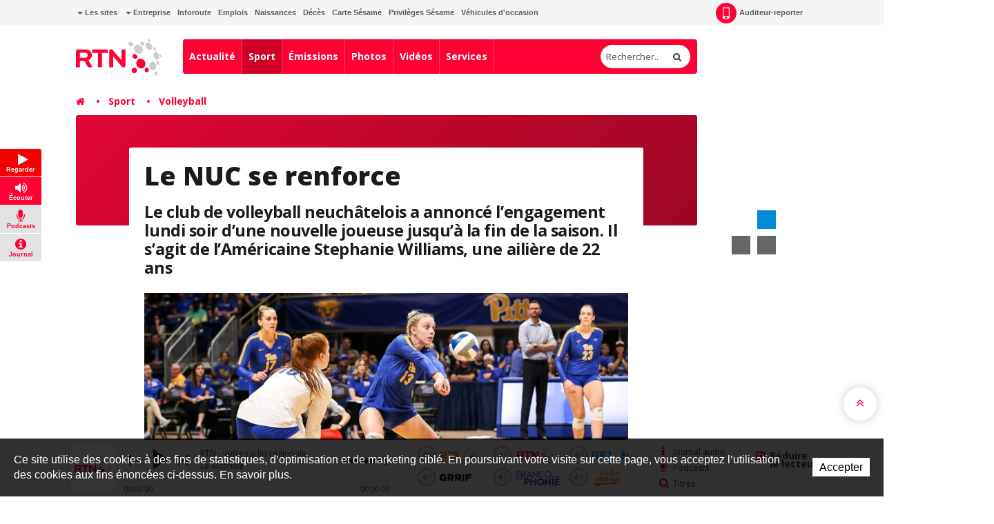

--- FILE ---
content_type: text/html; charset=utf-8
request_url: https://www.rtn.ch/rtn/Sports/Volleyball/20191230-Le-NUC-se-renforce.html
body_size: 22861
content:
<!DOCTYPE html>
<!-- Powered by IceCube2.NET -->
<html xmlns="http://www.w3.org/1999/xhtml" xmlns:fb="http://www.facebook.com/2008/fbml" lang="fr" xml:lang="fr">
<head><!-- ICVHDOC:0e747e91-8b80-4d41-8a5c-aa7b00a75034,2.12.0 GA,21.01.2026 06:03:03 --><!--V28 CSS3 buttons-->
<style type="text/css">
@font-face{ 
    font-family:'IceCubeIconsFont';font-weight:normal;font-style:normal; 
    src:url('/Htdocs/Static/IceCubeIconsFont/IceCubeIconsFont.eot'); 
    src:url('/Htdocs/Static/IceCubeIconsFont/IceCubeIconsFont.eot?#iefix') format('embedded-opentype'), 
        url('/Htdocs/Static/IceCubeIconsFont/IceCubeIconsFont.woff') format('woff'), 
        url('/Htdocs/Static/IceCubeIconsFont/IceCubeIconsFont.ttf') format('truetype')     
}
[data-icon]:before { font-family:'IceCubeIconsFont';content:attr(data-icon);speak:none;font-weight:normal;font-variant:normal;text-transform:none;line-height:1;-webkit-font-smoothing:antialiased;-moz-osx-font-smoothing:grayscale;margin-right:4px; }
</style>
<!--/V28 CSS3 buttons-->




	<meta http-equiv="Content-Type" content="text/html; charset=utf-8" />
	<meta name="viewport" content="width=device-width, initial-scale=1.0, maximum-scale=1.0, user-scalable=no" />
	<meta http-equiv="X-UA-Compatible" content="IE=edge" />
	<meta http-equiv="Content-Language" content="fr" />
	<title>Le NUC se renforce  - RTN votre radio régionale</title>
	
	<meta property="og:image" content="https://www.rfj.ch/Htdocs/Images/Pictures/589982.jpg" />
	<meta property="og:image:secure_url" content="https://www.rfj.ch/Htdocs/Images/Pictures/589982.jpg" />
	<meta property="og:image:type" content="image/jpeg" />
	<meta property="og:image:width" content="1200" />
	<meta property="og:image:height" content="675" />
	<meta name="twitter:image" content="https://www.rfj.ch/Htdocs/Images/Pictures/589982.jpg">
		
	<meta name="description" content=" Le club de volleyball neuchâtelois a annoncé l’engagement lundi soir d’une nouvelle joueuse jusqu’à la fin de la saison. Il s’agit de l’Américaine Stephanie Williams, une ailière de 22 ans " />
<meta name="keywords" content="RFJ, RJB, RTN, radio, Jura, Delémont, Porrentruy, Ajoie, Franches-Montagnes, fréquence, animation, rédaction, publicité, Vallon de St-Imier, Bienne, Tavannes, Neuveville, Moutier, La Chaux-de-Fonds, Neuchâtel, Yverdon, Payerne, Jura bernois" />
<meta name="language" content="fr-CH" /> 
<meta name="author" content="www.rtn.ch, RTN, Radio Télévision Neuchâtel " />
<meta name="publisher" content="www.rtn.ch, RTN, Radio Télévision Neuchâtel " />
<meta name="copyright" content="Copyright © 1999-2026" />
<meta name="robots" content="index,follow" />  
<meta name="generator" content="IceCube2.Net">
<meta name="revisit-after" content="1 hours" />
<meta name="distribution" content="Global" />
<meta name="format-detection" content="telephone=no"/>
<meta property="og:url" content="https://www.rtn.ch/rtn/Sports/Volleyball/20191230-Le-NUC-se-renforce.html" />
<meta property="og:title" content="Le NUC se renforce " />
<meta property="og:description" content="Le club de volleyball neuchâtelois a annoncé l’engagement lundi soir d’une nouvelle joueuse jusqu’à la fin de la saison. Il s’agit de l’Américaine Stephanie Williams, une ailière de 22 ans"/>

<meta name="twitter:card" content="summary_large_image">
<meta name="twitter:url" content="https://www.rtn.ch/rtn/Sports/Volleyball/20191230-Le-NUC-se-renforce.html">
<meta name="twitter:title" content="Le NUC se renforce ">
<meta name="twitter:description" content="Le club de volleyball neuchâtelois a annoncé l’engagement lundi soir d’une nouvelle joueuse jusqu’à la fin de la saison. Il s’agit de l’Américaine Stephanie Williams, une ailière de 22 ans">




	<link rel="icon" href="/Htdocs/Images/Theme/rtn/HeadIcons/favicon.ico">
    <link rel="apple-touch-icon" sizes="180x180" href="/Htdocs/Images/Theme/rtn/HeadIcons/apple-touch-icon.png">
    <link rel="icon" type="image/png" href="/Htdocs/Images/Theme/rtn/HeadIcons/favicon-32x32.png" sizes="32x32">
    <link rel="icon" type="image/png" href="/Htdocs/Images/Theme/rtn/HeadIcons/favicon-16x16.png" sizes="16x16">
    <link rel="manifest" href="/Htdocs/Images/Theme/rtn/HeadIcons/manifest.json">
    <link rel="mask-icon" href="/Htdocs/Images/Theme/rtn/HeadIcons/safari-pinned-tab.svg" color="#5bbad5">
    <meta name="theme-color" content="#ffffff"> 


<link rel="canonical" href="https://www.rtn.ch/rtn/Sports/Volleyball/20191230-Le-NUC-se-renforce.html" />

<!-- Google fonts replaced by aSync JS
    <link href='https://fonts.googleapis.com/css?family=Open+Sans:400,700,800,400italic' rel='stylesheet' type='text/css'>
	 -->
	
<script type="text/javascript" async>
  WebFontConfig = {
    google: { families: [ 'Open+Sans:400,700,800,400italic' ] }
  };
  (function() {
    var wf = document.createElement('script');
    wf.src = ('https:' == document.location.protocol ? 'https' : 'http') +
      '://ajax.googleapis.com/ajax/libs/webfont/1.5.18/webfont.js';
    wf.type = 'text/javascript';
    wf.async = 'true';
    var s = document.getElementsByTagName('script')[0];
    s.parentNode.insertBefore(wf, s);
  })(); 
     
</script>
<!-- css_20180829_v156 debug -->
<!-- css async perf --><!--[if !IE]><!-->
<!-- NE PAS MODIFIER LA LIGNE CI-DESSOUS (BALISE APP) -->
<!--App-->
<link rel="stylesheet" href="/css_css_20180829_v160_6928B66AFA61386EFF33C3CD053E922F.cssx" type="text/css" media="all" />
<!--App-->



<!--<![endif]-->

<!--[if IE]>
	<link rel="stylesheet" href="/css_css_20170113_v4_A05044C168C61D74274A839A9D94E1B0.cssx" type="text/css" media="all" />
	<link rel="stylesheet" href="/css_css_20170113_v4_97B460135D9D89B79F6EA2005E397A04.cssx" type="text/css" media="all" />
  
	<link rel="stylesheet" href="/css_css_20170113_v5_26D5D4929637A60DE6C0D2B9EEE69B88.cssx" type="text/css" media="all" />
	<style type="text/css">
	.quick-menu-icon span{left:8px;top:8px;height:20px;background-color:transparent;}
	.quick-menu-icon em{display:block;font-weight:700;}
	.quick-menu-icon span::before,.quick-menu-icon span::after{display:none;}
	.radio-timeline{overflow:hidden !important;padding-top:20px;}
	.scrollToTop { display:none;}
	</style>
<![endif]-->



<script type="text/javascript">
    // Pour Désactiver la pub, mettre à true -->
    var disableAds = false;
</script>
</head>
	<body class="IC2Render IC2Zone-33 zone-rtn IC2Nav-9681  int global-player-on">
<!-- res:Mobile.Resources.MobileRedirection.html -->
		
		<div id="fb-root"></div>
		<script type="text/javascript">
		// <![CDATA[ 	
			var G_AllMapsInit = G_AllMapsInit || [];
		    var NavID = 9681;
			var ZoneID = 33;
			
			
/* Mécanisme de tracking
-------------------------------------------------------------- */
var G_Tracking_URL = document.location.pathname.substring(1).replace(/\.[a-zA-Z]+$/,'');
G_Tracking_URL += document.location.search.replace(/[?=&]/g,'/');
G_Tracking_URL = G_Tracking_URL.replace(/ReturnURL\/[^\/]*$/);
var G_GA_Keys={
	"www.rfj.ch": 'G-78JN2P153R',
	"www.rjb.ch": 'G-Z2KCJ33B1E',
	"www.rtn.ch": 'G-9FQM9GNJ7S'
};

var lastURLREMP = "";

var Tracker = { 
	Category:G_Tracking_URL,  
	Domain:document.location.hostname,
	ObjectID:-1,
	Providers:{
		'GA': function(category, action, label, value, id, url, isPhoto = false) {
			//console.log('Tracking GA ' + category + ' - ' + action + ' - ' + label + ' - ' + value + ' - ' + id + ' - ' + url );
			//console.log('Tracking: GA');
			//console.log(action); // false
			if(action && action.length > 0){
				/*if(typeof gtag === "function") {
					gtag('event', 'page_view', {
						page_title: newPageTitle,
						page_location: window.location.pathname
					});
				}*/
				//console.log('Tracking GA ' + category + ' - ' + action + ' - ' + label + ' - ' + value );
				//console.log('Tracking: GA (action ok)');
				//value = (value)?value:1;_gaq.push(['_trackEvent',category,action,label,value]);
				if(Tracker.HistoryJS == true) {
					
					var newPageTitle = document.title;
					if(isPhoto == true) {
						newPageTitle = 'Ouverture photo - ' + newPageTitle;
					}
					
					gtag('event', 'page_view', {
						page_title: newPageTitle,
						page_location: category
					});
				}
			}
		},
		'REMP': function(category, action, label, value, id, url, isPhoto = false){
			
			if(ZoneID == 31){ var NETMX="https://rfj-ssl.wemfbox.ch/cgi-bin/ivw/CP"; }
			if(ZoneID == 32){ var NETMX="https://rjb-ssl.wemfbox.ch/cgi-bin/ivw/CP"; }
			if(ZoneID == 33){ var NETMX="https://rtn-ssl.wemfbox.ch/cgi-bin/ivw/CP"; }
			
			var domain = "";
			
			if(category.charAt(0) != '/' && category.charAt(0) != 'h'){ category = "/" + category; }
			if(category.indexOf(domainWebsite()) == -1){ domain = domainWebsite(); }
			
			var render = lastURLREMP;
			
			if(url != false){
				render = url;
			}else{
				render = domain+category;
			}
			
			lastURLREMP = render;
		}
	},
	TrackEvent:function(action, label, value, id, url, isPhoto = false)
	{			
		if(typeof(action)=="undefined"){ action=false; }
		if(typeof(label)=="undefined"){ label=false; }
		if(typeof(value)=="undefined"){ value=false; }
		if(typeof(url)=="undefined"){ url=false; }
		if(typeof(id)=="undefined"){ id=this.ObjectID; }
		for(var p in this.Providers) {
			this.Providers[p](this.Category, action, label, value, id, url, isPhoto);
		}
	},
	TrackShadowboxEvent:function(sb,action)
	{		
		Tracker.HistoryJS = true;
		if(sb.link && sb.player=='img'){
			var label_url = sb.content.replace("https://bnj.blob.core.windows.net/assets", domainWebsite());
			var label_title = (sb.title!='')?'-'+sb.title:'';
			this.TrackEvent(action, 'Image' + label_title, "undefined", "undefined", label_url, true);
		}
	} ,
	TrackMobileEvent:function(action, label, value, id)
	{		
		var path_nav = location.pathname.substring(1).replace(/\.[a-zA-Z]+$/,'');
		path_nav += location.search.replace(/[?=&]/g,'/');
		var path_hash = location.hash.substring(2);
		path_hash = path_hash.replace(/[?=&]/g,'/');
		path_hash = path_hash.replace(/\.aspx|\.html|\.htm/g,'');
		this.Category=(path_nav+path_hash).replace(/\/$/,'');		
		this.TrackEvent(action, label, value, id);	 
	} 
};  

 var Tracker=Tracker || {};
 Tracker.ResourceID="r_d4676947";
 Tracker.Configuration=Tracker.Configuration||{};
 Tracker.Configuration.GA=Tracker.Configuration.GA||{};
 Tracker.Configuration.GA.Account=G_GA_Keys[top.location.host];
		// ]]>
		</script>
		 
		<script type="text/javascript">
		// <![CDATA[
			
					
/* Mécanisme de gestion des pubs OpenX
-------------------------------------------------------------- */
var hoursOfCookie;

var rotationWallpaper = false;
var rotationWallpaperBetter = function() {
	rotationWallpaper = !rotationWallpaper; // Alternates between true and false
    return rotationWallpaper;
};

var AdsManager = {
	ItemsToLoad: [],
	NotEditor:true,
	ActiveRight:false,
	ActiveLightbox:false,
	ActiveWallpaper:false,
	WallpaperColor:'transparent',
	WallpaperPosition:'50% 0px',
	FixedWallpaper:false,
	WallpaperPriority:'1',
	ZoneWP:'20075',
	CreateCookie:function(nm,v,d) {
		var dt,xp='';
		if(d){
			var dt=new Date();
			dt.setTime(dt.getTime()+(d*3600000));
			xp=';expires='+dt.toGMTString();
		}
		document.cookie= nm+"="+v+xp+";path=/";
	},
	ReadCookie:function(nm){
		var ca=document.cookie.split(';'),i,c;
		nm+="=";
		for(i=0;i<ca.length;i++){
			c=ca[i];
			while(c.charAt(0)==' ') c=c.substring(1,c.length);
			if(c.indexOf(nm)==0) return c.substring(nm.length,c.length);
		}
		return null;
	},
	RemoveCookie:function(nm){
		this.CreateCookie(nm,"",-1);
	},
	SetActiveWallpaper:function(w){
		
		/*if(w < 0){ w = this.WallpaperPriority; }	
		if(w == 1){w = 2;}
		if(w == 2){w = 3;}
		if(w == 3){w = 4;}
		if(w == 4){w = 8;}
		if(w == 5){w = 16;}
		
		var random_num = Math.floor(Math.random() * w);
		var rotation = (random_num==0);*/
		
		var rotation = Math.random() >= 0.5;
		//var rotation = rotationWallpaperBetter();
		
		if(jQuery('.menu-icon').css('display') ==  "none" && document.documentElement.clientWidth>1000) {
			this.ActiveWallpaper = rotation;
		} else {
			this.ActiveWallpaper = false;
		}
	
	},
	SetLeaderboardClass:function(){		
		var type = 'normal';
		var obj_type = document.getElementById('AdLeaderboardType');
		if(obj_type){
			type = obj_type.innerHTML;
			if(type=='wideboard'){
				document.getElementById('AdZoneLeaderboard').className='wideboard';
			}
			if(type=='billboard'){
				document.getElementById('AdZoneLeaderboard').className='billboard';
			}
			if(type=='pushdown'){
				document.getElementById('AdZoneLeaderboard').className='pushdown';
			}
		}
	},
	SetSkyscraperClass:function(){		
		jQuery('.AdZone2').each(function(i,el){
			if(jQuery(this).find('#AdSkyscraperType').length>0){
				if(jQuery(this).find('#AdSkyscraperType').html()=='halfpage'){
					jQuery(this).addClass('large');						
				}
			}
		});
	},
	SetBodyClass:function(){

		var hasWallpaper = jQuery('#AdWallpaperType').length;

		var right_type, cls = '';			
		if(this.ActiveWallpaper && jQuery('.menu-icon').css('display') ==  "none" && hasWallpaper > 0){
			cls = ' wallpaperads-1 rightads-1';
			
			//Add container for Wallpaper
			jQuery('#bnj-content').find('.main-content > *').each(function(){
				if(!jQuery(this).hasClass('container') && ( jQuery(this).is("div") || jQuery(this).is("section") ) ){
					jQuery(this).addClass('container');
				}
				
			});
			
			// Fixed Wallpaper
			if(jQuery('#AdWallpaperFixed')) {
				if(jQuery('#AdWallpaperFixed').length > 0) {
					jQuery('.IC2Render').addClass('fixedWallpaper');
				}
			}
		}
		else{
			if(this.ActiveRight && jQuery('.menu-icon').css('display') ==  "none"){
				right_type = this.GetSkyscraperType();
				
				if(right_type=='normal'){cls = ' rightads-1';}
				if(right_type=='halfpage' && (document.documentElement.clientWidth>991)){cls = ' rightads-1 largerightads-1';}
			}
		}
		document.body.className+=cls;
		
		loadAfterAds();
	},
	SetActiveLightbox:function(){	
		// Fix Revive
		if(jQuery('#AdZoneLightbox .AdZoneLightboxInner ins #AdLightboxWidth').length > 0){
			
			Shadowbox.init();
		
			var val = parseInt(this.ReadCookie("ShowLightboxBanner3"));
			var CountLightbox = parseInt(this.ReadCookie("CountLightbox"));
			
			// Infinite
			var infiniteCookie = document.getElementById('infiniteCookie');
			// Create Cookie
			if(infiniteCookie == true) {
				hoursOfCookie = 8765;
			} else {
				hoursOfCookie = 15;
			}
			
			if(isNaN(val)){ 
				val=-1; 
			}
			if(isNaN(CountLightbox)) {
				CountLightbox = 7;
				this.CreateCookie('CountLightbox',CountLightbox,hoursOfCookie);
			} else {
				CountLightbox = CountLightbox * 1;
				CountLightbox = CountLightbox + 1;
				this.CreateCookie('CountLightbox',CountLightbox,hoursOfCookie);
			}
						
			//if(val < 0){
				if(CountLightbox > 6) {
					
					CountLightbox = 0;
					
					this.CreateCookie('ShowLightboxBanner3',0,hoursOfCookie); 
					this.CreateCookie('CountLightbox',CountLightbox,hoursOfCookie);
					
					this.ActiveLightbox=true;
					this.OpenLightboxBanner();
					
				//}
			}else{
				this.ActiveLightbox=false;
			}
		}else{
			//Lightbox Gallery Shadowbox
			adsGalleryShadowBox();
		}
		
		if(document.getElementById('AdZoneLightbox') != null) {
			if(document.getElementById('AdZoneLightbox').getElementsByTagName('IMG').length>0){
				var val = parseInt(this.ReadCookie("ShowLightboxBanner3"));
				if(isNaN(val)){ 
					val=1; 
				}					
				if(val>0){		
				
					var infiniteCookie = document.getElementById('infiniteCookie');
				
					// Create Cookie
					if(infiniteCookie == true) {
						hoursOfCookie = 8765;
					} else {
						hoursOfCookie = 15;
					}
					this.ActiveLightbox=true;
				}
			}
			else{
				this.RemoveCookie('ShowLightboxBanner3');
				this.ActiveLightbox=false;
			}
		}
			
	},
	CanOpenBox:function() {
		return jQuery("#sb-wrapper").length == 1 && jQuery("#sb-container").length == 1;
	},
	IsLargeBox:function(w){
		var ww = jQuery('body:first').innerWidth();
		if(ww>(w+12)){
			jQuery('#sb-player').addClass('windowlarge');
		}
	},
	OpenBox:function(id,title,w,h){
		if(document.documentElement.clientWidth<=768){
			var content = "<div class='contentAdsLightbox'>"+jQuery('#'+id).html()+"</div>";
			
			content = content.replace(/( id="?)/g,"$1sb-");
			content = content.replace(/( for="?)/g,"$1sb-");
			
			jQuery('#sb-wrapper #sb-title').hide();
			
			Shadowbox.open({
				content:   content+'<style type="text/css">#sb-wrapper #sb-title{display:none !important;}</style>',
				player:     "html",
				title:      title,
				width: w,
				height: h,
				options:{
					animate:false,
					viewportPadding:-5,
					onFinish: function(){
						//
						AdsManager.IsLargeBox(w);
						jQuery('#sb-wrapper .contentAdsLightbox').addClass('ShadowBox');
						setTimeout(function(){ jQuery('#sb-wrapper #sb-title').removeAttr('style'); }, 1000);
					},
					modal: true
				}					
			});
			jQuery('#sb-overlay').click(function(){Shadowbox.close()});
		}
	},
	OpenLightboxBanner:function(){
		if(this.CanOpenBox()) {
			var width = parseInt( jQuery('#AdLightboxWidth').length>0 ? jQuery('#AdLightboxWidth').html() : 800 );
			var height = parseInt( jQuery('#AdLightboxHeight').length>0 ? jQuery('#AdLightboxHeight').html() : 600 );
			
			this.OpenBox("AdZoneLightbox ins","",width,height);
		}
		else {
			setTimeout('AdsManager.OpenLightboxBanner()',50);
		}
	},
	FixWallpaper:function(){
		if(this.WallpaperType=='swf' || this.WallpaperType=='html5' || this.WallpaperType=='iframe'){
			var paddingRight = 0;
			
			var WallpaperWidth = this.WallpaperWidth;
			var windowWidth = jQuery(window).width();
			
			left = (WallpaperWidth/2) - (windowWidth/2)
			
			if(this.WallpaperType=='html5' || this.WallpaperType=='iframe'){
				jQuery('#AdZoneWallpaper .WallpaperFlash > iframe').css('width', '100%');
			}
			
			jQuery('#AdZoneWallpaper .WallpaperFlash').css('margin-left',0);
			jQuery('.newsListingWallpaper').addClass('apply');
		}
	},
	GetSkyscraperType:function(){
		var val = 'normal';
		var type = document.getElementById('AdSkyscraperType');		
		if(type){
			val = type.innerHTML;
		}
		return val;
	},
	Init:function(){
		
		if(this.ActiveWallpaper){

			
			if(jQuery('#AdWallpaperColor').length>0){ this.WallpaperColor = jQuery('#AdWallpaperColor').html(); }
			if(this.WallpaperType=='img'){
				if(jQuery('#AdZoneWallpaper a img').length>0){ this.WallpaperImg = jQuery('#AdZoneWallpaper a img').attr('src'); }						
				jQuery('body.wallpaperads-1').css("background",this.WallpaperColor+" url("+this.WallpaperImg+") no-repeat "+this.WallpaperPosition);

				if(this.WallpaperFixed == 'true'){
				    jQuery('.Wallpaper250').addClass('fixedWallpaper');
				    jQuery('#AdZoneWallpaper').addClass('fixedWallpaper');
				}
			}
			if(this.WallpaperType=='swf' || this.WallpaperType=='html5' || this.WallpaperType=='iframe'){	
				jQuery('body.wallpaperads-1').css("background",this.WallpaperColor);				
			
				this.WallpaperWidth =  parseInt( jQuery('#AdWallpaperWidth').length>0 ? jQuery('#AdWallpaperWidth').html() : jQuery('#AdZoneWallpaper object').attr('width') );
				this.WallpaperHeight =  parseInt( jQuery('#AdWallpaperHeight').length>0 ? jQuery('#AdWallpaperHeight').html() : jQuery('#AdZoneWallpaper object').attr('height') );
				
				jQuery('#AdZoneWallpaper .WallpaperFlash').css({
					'margin-left' : '-'+(this.WallpaperWidth/2)+'px',
					'height' : this.WallpaperHeight+'px'
				});
				
				if(this.WallpaperFixed == 'true'){
				    jQuery('body').addClass('fixedWallpaper');
				    jQuery('#AdZoneWallpaper').addClass('fixedWallpaper');
				}else{
					jQuery('body').addClass('noFixedWallpaper');
				}
				
				jQuery('.wallpaperads-1 #AdZoneLeaderboard #AdZone1').remove();
				
				jQuery('html, body').click(function(e){
					if(jQuery(e.target).attr('class') == "main-content" && jQuery('body').hasClass('wallpaperads-1')){
						window.open(jQuery('#CLICKSWF_URL').text(),'_blank');
					}
				});
				
				jQuery('<a href="#CLICKSWF" class="fallback" />').click(function(){

					jQuery(this).attr('href',jQuery('#CLICKSWF_URL').text()).attr('target','_blank');
					return true;

				}).prependTo('#AdZoneWallpaper');
			}
			this.FixWallpaper();		
			jQuery(window).resize(function(){
				AdsManager.FixWallpaper();
			});	
		}	
	}
};
// Fix Revive
function getParameterByName(name,url) {
	name = name.replace(/[\[]/, "\\[").replace(/[\]]/, "\\]");
	var regex = new RegExp("[\\?&]" + name + "=([^&#]*)"),
		results = regex.exec(url);
	return results === null ? "" : decodeURIComponent(results[1].replace(/\+/g, " "));
} 
			
			AdsManager.NotEditor=('IC2Render'=='IC2Render');
			//AdsManager.ActiveRight = (document.documentElement.clientWidth>992);
			AdsManager.WallpaperPosition='50% 30px';			
			var GlobalActiveAds = AdsManager.NotEditor;
				
			
			
			 var G_Player = 'dewplayerRTN.swf'; 		 	 
		// ]]
		</script>
		
		
			
			
			<script type="text/javascript" src="//maps.googleapis.com/maps/api/js?language=fr&key=AIzaSyDA2wSHCtc2y7d0R1LnvJl2NcL5qJvCqCU"></script>		
		
		
		<div id="bnj-content" data-navID="9681" data-zoneID="33">
			
			<script type="text/javascript">
			// <![CDATA[
				AdsManager.ActiveRight = (document.documentElement.clientWidth>992);
			// ]]
			</script>
			
			





<div id="AdZone2">
	<div class="inner">
		<script type='text/javascript'>
			if(document.documentElement.clientWidth>990){
				AdsManager.ItemsToLoad.push({id:1201,type:1});
			}
		</script>
		
		
		<ins data-revive-zoneid="20090" data-insert-id="1201"></ins>
	</div>
</div>






			
			<div class="IC2Site">
				<header>
					<div class="head-top grey-bg hidden-xs">
						<div class="container">
							
<div class="pull-left" id="nav-quicklinks">
	<div class="quick-menu-icon is-closed" data-toggle="collapse" data-target=".nav-quicklinks"> <span><em>=</em></span> <i>Liens rapides</i> </div>
	<nav class="navbar collapse navbar-collapse nav-quicklinks">
		<ul class="list-inline">
			
			<li class="dropdown "><a href="/rtn/Liens-rapides/Les-sites.html" target="_self" class="dropdown-toggle manual-link" data-toggle="dropdown" role="button" aria-haspopup="true" aria-expanded="false"><i class="caret"></i> Les sites</a>
				<ul class="dropdown-menu">
					
					<li><a href="http://www.rjb.ch" target="_blank">Radio RJB</a></li>
					
					<li><a href="http://www.rtn.ch" target="_blank">Radio RTN</a></li>
					
					<li><a href="http://www.rfj.ch" target="_blank">Radio RFJ</a></li>
					
					<li><a href="http://www.grrif.ch" target="_blank">Radio GRRIF</a></li>
					
					<li><a href="http://www.bnjpublicite.ch/" target="_blank">BNJ Publicité</a></li>
					
					<li><a href="http://www.imageson.ch" target="_blank">Image & Son</a></li>
					
				</ul>
				 </li>
			
			<li class="dropdown "><a href="/rtn/Entreprise.html" target="_self" class="dropdown-toggle manual-link" data-toggle="dropdown" role="button" aria-haspopup="true" aria-expanded="false"><i class="caret"></i> Entreprise</a>
				<ul class="dropdown-menu">
					
					<li><a href="/rtn/Entreprise/a-propos.html" target="_self">À propos</a></li>
					
					<li><a href="/rtn/Entreprise/Reception-des-programmes.html" target="_self">Réception des programmes</a></li>
					
					<li><a href="https://www.bnjpublicite.ch/medias/rtn/" target="_blank">Publicité</a></li>
					
					<li><a href="/rtn/Entreprise/Travailler-chez-RTN.html" target="_self">Travailler chez RTN</a></li>
					
					<li><a href="/rtn/Radio/Partenaires.html" target="_self">Partenaires</a></li>
					
					<li><a href="/rtn/Radio/Mediation.html" target="_self">Médiation</a></li>
					
					<li><a href="/rtn/Entreprise/Charte-de-moderation.html" target="_self">Charte de modération</a></li>
					
					<li><a href="/rtn/Radio/Contact.html" target="_self">Contact</a></li>
					
					<li><a href="/rtn/Plus/Newsletter.html" target="_self">Newsletter</a></li>
					
				</ul>
				 </li>
			
			<li class="dropdown "><a href="/rtn/Services/Inforoute.html" target="_self">Inforoute</a> </li>
			
			<li class="dropdown "><a href="/rtn/Services/Emploi.html" target="_self">Emplois</a> </li>
			
			<li class="dropdown "><a href="/rtn/Services/Naissances.html" target="_self">Naissances</a> </li>
			
			<li class="dropdown "><a href="/rtn/Programmes/Avis-de-deces.html" target="_self">Décès</a> </li>
			
			<li class="dropdown "><a href="/rtn/Entreprise/Carte-Sesame/Carte-Sesame.html" target="_self">Carte Sésame</a> </li>
			
			<li class="dropdown "><a href="https://www.rtn.ch/rtn/Services/Privileges-Sesame.html" target="_self">Privilèges Sésame</a> </li>
			
			<li class="dropdown "><a href="/occasions" target="_blank">Véhicules d'occasion</a> </li>
			
		</ul>
	</nav>
</div>

 
							<nav class="pull-right">
	<ul class="list-inline">
		 
		 
		
		<li><a href="/rtn/Plus/Auditeur-reporter/Auditeur-reporter.html" class="a-report"><i class="sprite-bg"></i> Auditeur-reporter</a></li>
		
		<li> 
			
			<div class="dropdown-connexion" aria-labelledby="connexionLabel"> 


<style type="text/css">.mobileLoginNav{display:block;}</style>
<div class="popover bottom" id="LoginContainer">
	<div class="arrow"></div>
	<h3 class="popover-title">Connexion</h3>
	<div class="popover-content">
		<!--<p>Mon compte</p>-->
		<form method="get" id="LoginForm" action="/Scripts/Modules/Customers/Login.aspx?idn=9751&add=1&ReturnURL=/Scripts/Index.aspx?id=4676947">
			<div class="form-group">
				<label class="sr-only" for="email">Email</label>
				<input name="txtUser" class="form-control" type="text" id="email" placeholder="Email" /> 
			</div>
			<div class="form-group">
				<label class="sr-only" for="password">Mot de passe</label>
				<input name="txtPass" class="form-control" type="password" id="password" placeholder="Mot de passe" />
				<a href="#" class="remindPassword" onclick="ShowRemindPasswordForm();return false;">Mot de passe oublié ?</a>
			</div>
			<button type="submit" class="btn">Connexion</button>
			<a href="/Scripts/Modules/customers/edituser.aspx?idn=9751" class="new-profile btn">Créer un compte</a>
		</form>	
		<span id="RemindPasswordFormBox" style="display:none;"> 
			<span id="RemindPasswordForm" class="IC2Site FBoxContentBox RemindPasswordForm">
				<div class="text-center">	
					<i class="fa fa-lock"></i>			
					<h2>Mot de passe oublié ?</h2>		
					<p>Veuillez insérer l'adresse email utilisée pour votre enregistrement :</p>
				</div>
				<p class="error errorRemindPassword" style="display:none;"></p>
				<div class="field">
					<label for="txtEMail">E-mail</label>
					<input type="text" id="txtEMail" name="txtEMail" class="text RemindPasswordEmail form-control" placeholder="Adresse e-mail" />
					<span class="clear"></span>
				</div>
					
				<div class="formfooter">
					<button onclick="RemindPassword();">Envoyer un nouveau mot de passe</button>
					
					
					<img id="ProgressIndicator" class="ProgressIndicator" src="https://bnj.blob.core.windows.net/assets/Htdocs/Images/Theme/rtn/loading-rtn.gif" style="margin-top:0.7em;display:none" />
					<span class="clear"></span>
				</div>					
			</span>

			<span id="RemindPasswordResult" class="IC2Site FBoxContentBox RemindPasswordResult" style="display:none;">
				<div class="text-center">		
					<i class="fa fa-lock"></i>		
					<h2>Confirmation</h2>
					<p class="success bg-success">Votre nouveau mot de passe vous a été envoyé par e-mail.</p>
				</div>
			</span>
		</span>	
	</div>
	<script type="text/javascript">
	// <![CDATA[
		function DoLogin(){
			document.getElementById("LoginForm").action="/Scripts/Modules/Customers/Login.aspx?idn=9751&ReturnURL="+escape(top.location.href);
		}
	// ]]>
	</script> 
</div>
 </div>
		</li>
	</ul>
</nav>

							<div class="small-nav visible-xs-block">
								<ul class="text-center">
									
									
									
										<li><a href="/Scripts/Modules/CustomView/List.aspx?idn=10263&name=NewsMobile"><i class="fa fa-clock-o"></i> En continu</a></li>
									
									
									<li class="divider"></li>
									
									
									
									
										<li><a href="#"><i class="fa fa-flash"></i> À l'antenne</a></li>
									
								</ul>
								
<p class="btn-subnav-container text-center"><a class="btn-subnav collapsed manual-link" data-toggle="collapse" data-target=".linked-cat"><i class="fa fa-chevron-down"></i> Rubriques liées</a></p>
<div class="linked-cat collapse">     
	<ul>
		 
		<li class="level0 "><a href="/rtn/Sport/Toutes-les-actualites.html" target="">Toutes les actualités</a></li>
		 
		<li class="level0 "><a href="/rtn/Sport/Football.html" target="">Football</a></li>
		 
		<li class="level0 "><a href="/rtn/Sport/Hockey.html" target="">Hockey</a></li>
		 
		<li class="level0 "><a href="/rtn/Sport/Basketball.html" target="">Basketball</a></li>
		 
		<li class="level0 selected"><a href="/rtn/Sport/Volleyball.html" target="">Volleyball</a></li>
		 
		<li class="level0 "><a href="/rtn/Sport/Cyclisme.html" target="">Cyclisme</a></li>
		 
		<li class="level0 "><a href="/rtn/Sport/Ski.html" target="">Ski</a></li>
		 
		<li class="level0 "><a href="/rtn/Sport/Hippisme.html" target="">Hippisme</a></li>
		 
		<li class="level0 "><a href="/rtn/Sport/Tennis.html" target="">Tennis</a></li>
		 
		<li class="level0 "><a href="/rtn/Sport/Sports-motorises.html" target="">Sports motorisés</a></li>
		 
		<li class="level0 "><a href="/rtn/Sport/Autres-sports.html" target="">Autres sports</a></li>
		 
		<li class="level0 "><a href="/rtn/Sport/Dossiers.html" target="">Dossiers</a></li>
		 
	</ul>
</div>

							</div>
						</div>
					</div>
					
					











<div id="AdZoneLeaderboard" class="wideboard">
  <div id="AdZone1"> 
	<div class="container inner">
		<script type='text/javascript'>	
			if(document.documentElement.clientWidth>768){
				AdsManager.ItemsToLoad.push({id:1001,type:1}); 
			}
		</script>
		
		
		<ins data-revive-zoneid="20084" data-insert-id="1001"></ins>
		
		<script type='text/javascript'>	
			if(document.documentElement.clientWidth<=768){
				AdsManager.ItemsToLoad.push({id:1002,type:1}); 
			}
		</script>
		
		
		<ins data-revive-zoneid="20087" data-insert-id="1002"></ins>
	</div>
  </div>
  
	<div id="AdZoneWallpaper" class="AdZW">
			<script type='text/javascript'>
				AdsManager.ItemsToLoad.push({id:1003,type:0});
				
				
				AdsManager.OpenXLink = "http://ww2.lapublicite.ch/pubserver/www/delivery/ck.php?oaparams=__bannerid=##bannerid##__zoneid=20028__cb="+Math.floor(Math.random()*99999999999);	  
			</script>
		
		
		<ins data-revive-zoneid="20075" data-insert-id="1003"></ins>
	</div> 	
	
	<div id="AdZoneWallpaper" class="AdZW Wallpaper250">
			<script type='text/javascript'>
				AdsManager.ItemsToLoad.push({id:1004,type:0});
				
				
				AdsManager.OpenXLink = "http://ww2.lapublicite.ch/pubserver/www/delivery/ck.php?oaparams=__bannerid=##bannerid##__zoneid=20037__cb="+Math.floor(Math.random()*99999999999);	  
			</script>
		
		
		<ins data-revive-zoneid="20075" data-insert-id="1004"></ins>
	</div> 	
  
</div>






					
					<div id="main-nav-placeholder"><div class="container"><div></div></div></div>
<div id="main-nav" class="container noMarge-container">
	<div class="container bg-containerWhite">
		<div class="row">
			<div class="col-md-2">
				<a href="/scripts/index.aspx?idz=33" class="brand">
				    
				    
				    <img class="main-brand" src="//bnj.blob.core.windows.net/assets/Htdocs/Images/Theme/rtn/logo-rtn.svg" alt="logo RTN">
				    <img class="fixed-brand" src="//bnj.blob.core.windows.net/assets/Htdocs/Images/Theme/rtn/logo-rtn-i.svg" alt="logo RTN">
				</a>
				<div class="menu-icon is-closed" onclick="return openNavMenu();" data-toggle="collapse" data-target=".nav-collapse"> <span></span> </div>
				
				<div class="small-weather hidden-lg hidden-md">
					<a href="/rtn/Services/Meteo/Meteo.html?t=general">
					</a>
				</div>
				<div class="visible-xs-block small-on-air pull-right"> <i class="fa fa-volume-up"></i> <a href="#" data-live="rtn">Nous écouter</a> </div>
			</div>

		  <div class="col-md-10 col-sm-12">
			<nav class="navbar navbar-default main-nav">
			  <div>
				
<ul class="nav navbar-nav">
	
	<li class="dropdown "><a href="/rtn/Actualite/Toutes-les-actualites.html" target="_self" class="dropdown-toggle" >Actualité</a>
		<ul class="dropdown-menu">
			
			<li class="touchScreen"><a href="/rtn/Actualite/Toutes-les-actualites.html" target="_self">Toutes les actualités</a></li>
			
			<li><a href="/rtn/Actualite/Region.html" target="_self">Région</a></li>
			
			<li><a href="/rtn/Actualite/Suisse.html" target="_self">Suisse</a></li>
			
			<li><a href="/rtn/Actualite/Monde.html" target="_self">Monde</a></li>
			
			<li><a href="/rtn/Actualite/economie.html" target="_self">Économie</a></li>
			
			<li><a href="/rtn/Actualite/Culture.html" target="_self">Culture</a></li>
			
			<li><a href="/rtn/Actualites/Journaux-audio/Journaux-audio-1.html" target="_self">Journaux audio</a></li>
			
			<li><a href="/rtn/Actualite/Dossiers.html" target="_self">Dossiers</a></li>
			
			<li><a href="/rtn/Plus/Auditeur-reporter/Auditeur-reporter.html" target="_self">Auditeur reporter</a></li>
			
			<li><a href="/rtn/Plus/Newsletter/Inscription-aux-actualites-RTN.html" target="_self">Newsletter actualité</a></li>
			
		</ul>
		 </li>
	
	<li class="dropdown selected"><a href="/rtn/Sport/Toutes-les-actualites.html" target="_self" class="dropdown-toggle" >Sport</a>
		<ul class="dropdown-menu">
			
			<li class="touchScreen"><a href="/rtn/Sport/Toutes-les-actualites.html" target="_self">Toutes les actualités</a></li>
			
			<li><a href="/rtn/Sport/Football.html" target="_self">Football</a></li>
			
			<li><a href="/rtn/Sport/Hockey.html" target="_self">Hockey</a></li>
			
			<li><a href="/rtn/Sport/Basketball.html" target="_self">Basketball</a></li>
			
			<li><a href="/rtn/Sport/Volleyball.html" target="_self">Volleyball</a></li>
			
			<li><a href="/rtn/Sport/Cyclisme.html" target="_self">Cyclisme</a></li>
			
			<li><a href="/rtn/Sport/Ski.html" target="_self">Ski</a></li>
			
			<li><a href="/rtn/Sport/Hippisme.html" target="_self">Hippisme</a></li>
			
			<li><a href="/rtn/Sport/Tennis.html" target="_self">Tennis</a></li>
			
			<li><a href="/rtn/Sport/Sports-motorises.html" target="_self">Sports motorisés</a></li>
			
			<li><a href="/rtn/Sport/Autres-sports.html" target="_self">Autres sports</a></li>
			
			<li><a href="/rtn/Sport/Dossiers.html" target="_self">Dossiers</a></li>
			
		</ul>
		 </li>
	
	<li class="dropdown "><a href="/rtn/les-emissions.html" target="_self" class="dropdown-toggle" >Émissions </a>
		<ul class="dropdown-menu">
			
			<li><a href="/rtn/les-emissions.html" target="_self">Les émissions</a></li>
			
			<li><a href="/rtn/Programmes/Les-chroniques/Chroniques-1.html" target="_self">Les chroniques</a></li>
			
			<li><a href="/rtn/Programmes/Recherche-de-titres/Recherche-de-titres-1.html" target="_self">Recherche de titres</a></li>
			
			<li><a href="/rtn/les-emissions/Grille-des-programmes/Grille-des-programmes.html" target="_self">Grille des programmes</a></li>
			
			<li><a href="/rtn/Programmes/emission-immersion/Immersion.html" target="_self">Immersion</a></li>
			
			<li><a href="/rtn/Services/Naissances.html" target="_self">Naissances</a></li>
			
			<li><a href="/rtn/Plus/Radio/Les-Jardinieres.html" target="_self">Question aux Jardinières</a></li>
			
			<li><a href="/rtn/Programmes/L-Autogagne/L-Autogagne.html" target="_self">L’Autogagné</a></li>
			
			<li><a href="/rtn/Programmes/Sondages.html" target="_self">Sondages</a></li>
			
			<li><a href="/rtn/Programmes/Concours/Concours.html" target="_self">Concours</a></li>
			
		</ul>
		 </li>
	
	<li class="dropdown "><a href="/rtn/Multimedia/Photos.html" target="_self">Photos</a> </li>
	
	<li class="dropdown "><a href="/rtn/Videos/Toutes-les-videos.html" target="_self">Vidéos</a> </li>
	
	<li class="dropdown "><a href="/rtn/Services.html" target="_self" class="dropdown-toggle" >Services</a>
		<ul class="dropdown-menu">
			
			<li><a href="https://www.rtn.ch/occasion" target="_blank">Véhicules d'occasion</a></li>
			
			<li><a href="/rtn/Services/Cinema/Cinema.html" target="_self">Cinéma</a></li>
			
			<li><a href="/rtn/Services/Privileges-Sesame.html" target="_self">Privilèges Sésame</a></li>
			
			<li><a href="/rtn/Services/Meteo/Meteo.html" target="_self">Météo</a></li>
			
			<li><a href="/rtn/Services/Webcams-de-la-regions/Webcams-dans-le-canton-de-Neuchatel.html" target="_self">Webcams de la région</a></li>
			
			<li><a href="/rtn/Services/Agenda.html" target="_self">Agenda</a></li>
			
			<li><a href="/rtn/Programmes/Petites-annonces/Petites-annonces.html" target="_self">Petites annonces</a></li>
			
			<li><a href="/rtn/Services/Inforoute/Inforoute.html" target="_self">Inforoute</a></li>
			
			<li><a href="/rtn/Services/Emploi.html" target="_self">Emploi</a></li>
			
			<li><a href="/rtn/Programmes/Avis-de-deces.html" target="_self">Avis de décès</a></li>
			
			<li><a href="/rtn/Services/Archives-des-publireportages.html" target="_self">Publireportages</a></li>
			
		</ul>
		 </li>
	
</ul>
 
				
				<form method="get" action="/Scripts/Modules/Search/List.aspx?idn=9606" class="navbar-form navbar-right nav-search" role="search">
	<div class="input-group"> 
		<input type="text" class="form-control" name="s" onfocus="if(this.value=='Rechercher...') this.value='';" onblur="if(this.value=='') this.value='Rechercher...';" value="Rechercher..." />
		
		<input type="hidden" name="z" value="33" />
		<input type="hidden" name="if" value="0" />
		<input type="hidden" name="op" value="1" />
		<input type="hidden" name="so" value="Date" />
		<div class="input-group-btn">
			<button type="submit" class="btn btn-default" name="search"><i class="fa fa-search"></i></button>
		</div>
	</div>
</form>

				
			  </div>
			</nav>
		  </div>
		</div>
	</div>
</div>
				</header>
			
			
				<div class="main-content first">
					<div class="container bg-containerWhite">
					  <div class="small-nav visible-xs-block">
						<ul class="text-center">
	
	
	
		<li><a href="/Scripts/Modules/CustomView/List.aspx?idn=10564&name=NewsMobile"><i class="fa fa-clock-o"></i> En continu</a></li>
	
		
	<li class="divider"></li>
	
	
	
	
		<li id="AntenneMobileLinkTop"><a href="/rtn/les-emissions.html"><i class="fa fa-flash"></i> À l'antenne</a></li>
		<li class="hidden" id="LiveVideoMobileLinkTop"><a href="/rtn/Plus/Radio/Direct-video/Suivez-en-direct-video-RTN.html"><i class="fa fa-flash"></i> Regarder</a></li>
	
</ul>

						<!--
<p class="btn-subnav-container text-center"><a class="btn-subnav collapsed manual-link" data-toggle="collapse" data-target=".linked-cat"><i class="fa fa-chevron-down"></i> Rubriques liées</a></p>
<div class="linked-cat collapse">     
	<ul>
		 
		<li class="level0 "><a href="/rtn/Sport/Toutes-les-actualites.html" target="">Toutes les actualités</a></li>
		 
		<li class="level0 "><a href="/rtn/Sport/Football.html" target="">Football</a></li>
		 
		<li class="level0 "><a href="/rtn/Sport/Hockey.html" target="">Hockey</a></li>
		 
		<li class="level0 "><a href="/rtn/Sport/Basketball.html" target="">Basketball</a></li>
		 
		<li class="level0 selected"><a href="/rtn/Sport/Volleyball.html" target="">Volleyball</a></li>
		 
		<li class="level0 "><a href="/rtn/Sport/Cyclisme.html" target="">Cyclisme</a></li>
		 
		<li class="level0 "><a href="/rtn/Sport/Ski.html" target="">Ski</a></li>
		 
		<li class="level0 "><a href="/rtn/Sport/Hippisme.html" target="">Hippisme</a></li>
		 
		<li class="level0 "><a href="/rtn/Sport/Tennis.html" target="">Tennis</a></li>
		 
		<li class="level0 "><a href="/rtn/Sport/Sports-motorises.html" target="">Sports motorisés</a></li>
		 
		<li class="level0 "><a href="/rtn/Sport/Autres-sports.html" target="">Autres sports</a></li>
		 
		<li class="level0 "><a href="/rtn/Sport/Dossiers.html" target="">Dossiers</a></li>
		 
	</ul>
</div>
-->
					</div>
					  <ol class="breadcrumb hidden-xs">
						<li><a href="/rtn/index.html"><i class="fa fa-home"></i><span class="visible-xs-inline-block">Accueil</span></a></li>
						
						<li><a href="/rtn/Sport/Toutes-les-actualites.html">Sport</a></li>
						
						
						<li class="active"><a href="/rtn/Sport/Volleyball.html">Volleyball</a></li>
						 
					  </ol>
					  <div class="inner-content">
					  	<div class="header-content" ></div>
						<div class="row">
						
							<div class="col-lg-10 col-lg-offset-1 col-xl-8 col-xl-offset-2">
								
								
<script type="text/javascript">
// <![CDATA[
	
	
	var iconColor = "#fe0034";
	
	var Meteo=[];
	
		
			var MeteoItem={};
			MeteoItem.First=1;
			MeteoItem.URL="/rtn/Services/Meteo/Meteo.html?t=city&name=Neuch%c3%a2tel";
			MeteoItem.City="Neuchâtel";
			var type=55;
			MeteoItem.Type=type;
			MeteoItem.Temp="-1&ordm; | 3&ordm;";
			MeteoItem.Day = "mercredi";
			Meteo.push(MeteoItem);
		
			var MeteoItem={};
			MeteoItem.First=0;
			MeteoItem.URL="/rtn/Services/Meteo/Meteo.html?t=city&name=Neuch%c3%a2tel";
			MeteoItem.City="Neuchâtel";
			var type=3;
			MeteoItem.Type=type;
			MeteoItem.Temp="-1&ordm; | 4&ordm;";
			MeteoItem.Day = "jeudi";
			Meteo.push(MeteoItem);
		
			var MeteoItem={};
			MeteoItem.First=0;
			MeteoItem.URL="/rtn/Services/Meteo/Meteo.html?t=city&name=Neuch%c3%a2tel";
			MeteoItem.City="Neuchâtel";
			var type=3;
			MeteoItem.Type=type;
			MeteoItem.Temp="0&ordm; | 4&ordm;";
			MeteoItem.Day = "vendredi";
			Meteo.push(MeteoItem);
		
	
		
			var MeteoItem={};
			MeteoItem.First=1;
			MeteoItem.URL="/rtn/Services/Meteo/Meteo.html?t=city&name=La+Chaux-de-Fonds";
			MeteoItem.City="La Chaux-de-Fonds";
			var type=55;
			MeteoItem.Type=type;
			MeteoItem.Temp="-2&ordm; | 5&ordm;";
			MeteoItem.Day = "mercredi";
			Meteo.push(MeteoItem);
		
			var MeteoItem={};
			MeteoItem.First=0;
			MeteoItem.URL="/rtn/Services/Meteo/Meteo.html?t=city&name=La+Chaux-de-Fonds";
			MeteoItem.City="La Chaux-de-Fonds";
			var type=3;
			MeteoItem.Type=type;
			MeteoItem.Temp="-3&ordm; | 4&ordm;";
			MeteoItem.Day = "jeudi";
			Meteo.push(MeteoItem);
		
			var MeteoItem={};
			MeteoItem.First=0;
			MeteoItem.URL="/rtn/Services/Meteo/Meteo.html?t=city&name=La+Chaux-de-Fonds";
			MeteoItem.City="La Chaux-de-Fonds";
			var type=3;
			MeteoItem.Type=type;
			MeteoItem.Temp="-2&ordm; | 3&ordm;";
			MeteoItem.Day = "vendredi";
			Meteo.push(MeteoItem);
		
	
		
			var MeteoItem={};
			MeteoItem.First=1;
			MeteoItem.URL="/rtn/Services/Meteo/Meteo.html?t=city&name=Fleurier";
			MeteoItem.City="Fleurier";
			var type=55;
			MeteoItem.Type=type;
			MeteoItem.Temp="-4&ordm; | 5&ordm;";
			MeteoItem.Day = "mercredi";
			Meteo.push(MeteoItem);
		
			var MeteoItem={};
			MeteoItem.First=0;
			MeteoItem.URL="/rtn/Services/Meteo/Meteo.html?t=city&name=Fleurier";
			MeteoItem.City="Fleurier";
			var type=3;
			MeteoItem.Type=type;
			MeteoItem.Temp="-4&ordm; | 5&ordm;";
			MeteoItem.Day = "jeudi";
			Meteo.push(MeteoItem);
		
			var MeteoItem={};
			MeteoItem.First=0;
			MeteoItem.URL="/rtn/Services/Meteo/Meteo.html?t=city&name=Fleurier";
			MeteoItem.City="Fleurier";
			var type=3;
			MeteoItem.Type=type;
			MeteoItem.Temp="-1&ordm; | 5&ordm;";
			MeteoItem.Day = "vendredi";
			Meteo.push(MeteoItem);
		
	
		
			var MeteoItem={};
			MeteoItem.First=1;
			MeteoItem.URL="/rtn/Services/Meteo/Meteo.html?t=city&name=Dombresson";
			MeteoItem.City="Dombresson";
			var type=55;
			MeteoItem.Type=type;
			MeteoItem.Temp="-3&ordm; | 4&ordm;";
			MeteoItem.Day = "mercredi";
			Meteo.push(MeteoItem);
		
			var MeteoItem={};
			MeteoItem.First=0;
			MeteoItem.URL="/rtn/Services/Meteo/Meteo.html?t=city&name=Dombresson";
			MeteoItem.City="Dombresson";
			var type=3;
			MeteoItem.Type=type;
			MeteoItem.Temp="-2&ordm; | 3&ordm;";
			MeteoItem.Day = "jeudi";
			Meteo.push(MeteoItem);
		
			var MeteoItem={};
			MeteoItem.First=0;
			MeteoItem.URL="/rtn/Services/Meteo/Meteo.html?t=city&name=Dombresson";
			MeteoItem.City="Dombresson";
			var type=3;
			MeteoItem.Type=type;
			MeteoItem.Temp="-1&ordm; | 3&ordm;";
			MeteoItem.Day = "vendredi";
			Meteo.push(MeteoItem);
		
	
// ]]>
</script>










								
								<div class="detailed-content">
                                	<style type="text/css">
  .CM2018 .navigation 			 { background:#ffffff; padding-bottom:10px; }
  .CM2018 .navigation a			 { text-transform:uppercase; color:#08315c; font-size:13px; padding:8px 10px; border:1px solid #007CB6; display:inline-block; font-weight:bold; }
  .CM2018 .navigation a:hover,
  .CM2018 .navigation a.active   { background:#0072b1; color:#ffffff !important; }
  
  .zone-rjb .CM2018 .navigation a { color:#fb7d19; border-color:#fb7d19; }
  .zone-rjb .CM2018 .navigation a:hover,
  .zone-rjb .CM2018 .navigation a.active   { background:#fb7d19; }
  
  .zone-rtn .CM2018 .navigation a { color:#fe0034; border-color:#fe0034; }
  .zone-rtn .CM2018 .navigation a:hover,
  .zone-rtn .CM2018 .navigation a.active   { background:#fe0034; }
                                  
  @media screen and (max-width: 960px) {
      .CM2018 .navigation {
		  margin-top:-1px;
	  }
	  .CM2018 .navigation a {
	      margin-bottom:0.5em;
	  }
  }
</style>

<div id="CM2018Nav" style="display:none">
  <div class="CM2018">
	<div class="navigation">
		
		
		
		<a href="/rtn/Sport/Dossiers/Mondial-2022/Actualite/Actualite.html">Actualités</a>
		
		
		
		
		<a href="/rtn/Sport/Dossiers/Mondial-2022/Calendrier-Resultats/Calendrier-Resultats.html">Calendrier / Résultats</a>
		
		
		
		
		<a href="/rtn/Sport/Dossiers/Mondial-2022/Classement/Classement-matches-de-poules.html">Classement</a>
		 
		
		
		
		<a href="/rtn/Sport/Dossiers/Mondial-2022/Pronostics/Concours-de-pronostics-RTN.html" class="active">Pronostics</a>
		 
		<div class="clearfix"></div>
	</div>
   </div>
</div>

								    						<div itemscope itemtype="https://schema.org/NewsArticle">
							
							
							
                        	
                        	
							
                        	
                        	
							
							<h1 class="pageTitle" itemprop="name">Le NUC se renforce </h1>
							
							<!--{{ CallPart:HitCounterNews }}-->
							<div class="content news-content">
								<div class="hide">
									<div itemprop="headline"> Le club de volleyball neuchâtelois a annoncé l’engagement lundi soir d’une nouvelle joueuse ...</div>
									
									<div itemprop="publisher" itemscope itemtype="https://schema.org/Organization">
										<div itemprop="logo" itemscope itemtype="https://schema.org/ImageObject">
											<meta itemprop="url" content="https://bnj.blob.core.windows.net/assets/Htdocs/Images/Theme/rtn/logo-rtn.png">
											<meta itemprop="width" content="158">
											<meta itemprop="height" content="82">
										</div>
										<meta itemprop="name" content="RTN">
									</div>
									
									<a href="https://www.rtn.ch/rtn/Sports/Volleyball/20191230-Le-NUC-se-renforce.html" itemprop="mainEntityOfPage">Le NUC se renforce </a>
									
									<div itemprop="author">RTN</div>
								</div>
							
								<script type="text/javascript">var ObjectID = 4676947; var isIC2Editing = '0';</script>
								
								<div class="art-content"> 

	<div class="row">
		<div class="col-md-12">
			<div class="videoNews"></div>
			<div class="EZ_MainColumn" > <div class="part BlocImage">
    <h2 class="default-title">  Le club de volleyball neuchâtelois a annoncé l’engagement lundi soir d’une nouvelle joueuse jusqu’à la fin de la saison. Il s’agit de l’Américaine Stephanie Williams, une ailière de 22 ans  </h2> 
     
	<div class="box">
    	
             
                <p class="ImageBox"> 
                    
                    
                        <a href="https://bnj.blob.core.windows.net/assets/Htdocs/Images/Pictures/589982.jpg?puid=36007ba4-a32b-4d8e-8371-fe1689eb96e8" rel="shadowbox" title="Stephanie Williams (en bleue) devra apporter une profondeur de banc au NUC. (Photo : Pittsburgh Panther )" class="zoom"><img alt="Stephanie Williams (en bleue) devra apporter une profondeur de banc au NUC. (Photo : Pittsburgh Panther )" class="lazy" data-src="https://bnj.blob.core.windows.net/assets/Htdocs/Images/IF_Content_813/589982.jpg?puid=36007ba4-a32b-4d8e-8371-fe1689eb96e8"  /></a>
                    
                    
                    
                        <span class="info">Stephanie Williams (en bleue) devra apporter une profondeur de banc au NUC. (Photo : Pittsburgh Panther )</span> 
                    

                </p>
            
   		
              
       	
    </div>
</div> </div> 
		</div>
	</div>
	
	
	<div class="row">
		
		 
		
		<div class="col-md-10 col-lg-9 col-sm-9 col-md-push-2 col-lg-push-3 col-sm-push-3">  
			
			<div class="row news-content-display-bloc">
				<div class="col-md-12">
				
					
				
				<div class="EZ_TopColumn"> <div class="part BlocText">
	
	
	<div class="box">
		
			<p>Le NUC étoffe son contingent. Le club de volleyball neuchâtelois a annoncé lundi soir l’engagement d’une nouvelle joueuse. Il s’agit de Stephanie Williams, une ailière américaine de 22 ans. Elle évoluait à Pittsburgh dans le championnat universitaire. Au sein du club de la Riveraine, Stephanie Williams aura pour mission de remplacer Chiara Petitat qui est blessée. Cette ailière américaine évoluera dans un premier temps avec la deuxième équipe du NUC en Ligue Nationale B avant de rejoindre la première au sein de l’élite du volleyball. /dpi-comm&nbsp;</p>
		
	</div>
</div>
 </div> 
				</div>
			</div>
			<div class="row">
				<div class="col-md-6">
				<div class="EZ_LeftColumn">  </div> 
				</div>
				<div class="col-md-6">
				<div class="EZ_RightColumn">  </div>			
				</div>
			</div>
			<div class="row">
				<div class="col-md-12">
				<div class="EZ_BottomColumn">  </div> 
				</div>
			</div>
			
			
			<div class="SocialLinksNews">
				<div class="art-actions visible-xs-block">
					<div class="row">
						<div class="col-xs-3"><a href="#" class="btn fb manual-link" data-href="https://www.facebook.com/sharer/sharer.php?u=https://www.rtn.ch"><i class="fa fa-facebook"></i></a></div>
						<div class="col-xs-3"><a href="#" data-href="https://twitter.com/share?via=radiortn&related=twitterapi%2Ctwitter&url=https://www.rtn.ch" class="btn tw manual-link"><i class="fa fa-twitter"></i></a></div>
						<div class="waLink col-xs-3"><a href="#" target="_blank" data-url="https://www.rtn.ch/rtn/Sports/Volleyball/20191230-Le-NUC-se-renforce.html" data-href="whatsapp://send?text=" class="btn wa manual-link"><i class="fa fa-whatsapp"></i></a></div>
						<div class="liLink col-xs-3"><a href="#" class="btn li manual-link"><i class="fa fa-link"></i></a>
							<ul>
								<li>
									<input type="text" readonly data-url="https://www.rtn.ch" value=""/>
									<a href="#"><i class="fa fa-times" aria-hidden="true"></i></a>
								</li>
							</ul>
						</div>
					</div>
				</div>
			</div>
			 
			
			 
		
	</div>
	<div class="col-md-2 col-lg-3 col-sm-3 col-md-pull-10 col-lg-pull-9 col-sm-pull-9">
			<div class="art-actions">
				
				
				
				
				
				
				
				
				
				
				
<p class="art-date">
	<time itemprop="datePublished" datetime="2019-12-30T19:05" class="hide"></time>
	<time itemprop="dateCreated" datetime="2019-12-30T19:05">30.12.2019 - 19:05</time><br />
	
		<small>Actualisé le <time itemprop="dateModified" datetime="2019-12-30T19:11">30.12.2019 - 19:11</time></small>
	
</p>
				
				
				<div class="SocialLinksNews">
					<ul class="hidden-xs">
						<li><a href="#" class="btn fb manual-link" data-href="https://www.facebook.com/sharer/sharer.php?u=https://www.rtn.ch"><i class="fa fa-facebook"></i> Partager</a></li>
						<li><a href="#" class="btn tw manual-link" data-href="https://twitter.com/share?via=radiortn&related=twitterapi%2Ctwitter&url=https://www.rtn.ch"><img src="https://medias.bnj.ch/Static/BNJ/assets/img/design/logo-x.svg" style="width: 10px; display: inline-block; margin-left: 12px; margin-right: 5px;" /> Partager</a></li>
						<li class="liLink"><a href="#" class="btn li manual-link"><i class="fa fa-link"></i> Lien</a>
							<ul>
								<li>
									<input type="text" readonly data-url="https://www.rtn.ch" value=""/>
									<a href="#"><i class="fa fa-times" aria-hidden="true"></i></a>
								</li>
							</ul>
						</li>
					</ul>
				</div>
			</div>
		</div>
	</div>
	 
</div>

								<div class="row">
									<div class="col-md-2 col-lg-3 col-sm-3">&nbsp;</div>
									<div class="col-md-10 col-lg-9 col-sm-9">
										<!--<div style="font-size:12px; text-align:center; font-style:italic;">Publicité</div>-->
										<div class="AdsCenter">
											<script type='text/javascript'>AdsManager.ItemsToLoad.push({id:2801,type:1});</script>
											
											
											
											
											
											
											
											
											<ins data-revive-zoneid="20081" data-insert-id="2801"></ins>
										</div>
										
										<!-- déclaration anticipé des deux "category" afin d'éviter une exception sur l'existance des ces dernières -->
										
										
										
										
										
										

 
										
										
										
									</div>
								</div>
							</div>
						</div>
					</div>
				</div>
			</div>
		</div>
	</div>

<!-- Most Viewed -->


<!-- Folder Associated -->



<!-- Next news -->

<div class="next-news-9681">
    <section class="colored-gradient news-next noPaddingContainerWallpaper">
      <div class="container">
    	<div class="section-title">
    	  <h2 class="pull-left">Actualités suivantes</h2>
    	  <div class="clearfix"></div>
    	</div>
    	<div class="row owl-carousel small-slider">
    	  

<div class="col-md-3 col-sm-6">
	<div class="news-item news-item-small listing-item media-">
		<a class="item-img-link" href="/rtn/Sports/Volleyball/20260118-Victoire-facile-pour-le-NUC.html"><img class="lazy" src="https://bnj.blob.core.windows.net/assets/Htdocs/Images/IF_News/5958681.jpg?&amp;eiplace=IF_News9485943"  alt="Victoire facile pour le NUC "></a>
		<div class="item-text">
			<div class="item-text-inner">
				<h3><a href="/rtn/Sports/Volleyball/20260118-Victoire-facile-pour-le-NUC.html">Victoire facile pour le NUC </a></h3>
				<p class="item-info"><a href="/rtn/Sport/Volleyball.html"><b>Volleyball</b></a>&nbsp;&nbsp;<span>•</span>&nbsp;&nbsp;Actualisé le 18.01.2026 - 21:00</p>
			</div>
		</div>
	</div>
</div>

<div class="col-md-3 col-sm-6">
	<div class="news-item news-item-small listing-item media-">
		<a class="item-img-link" href="/rtn/Sports/Volleyball/20260117-Colombier-Volley-prend-un-point-a-Lausanne.html"><img class="lazy" src="https://bnj.blob.core.windows.net/assets/Htdocs/Images/IF_News/5765316.jpg?&amp;eiplace=IF_News9484884"  alt="Colombier Volley prend un point à Lausanne"></a>
		<div class="item-text">
			<div class="item-text-inner">
				<h3><a href="/rtn/Sports/Volleyball/20260117-Colombier-Volley-prend-un-point-a-Lausanne.html">Colombier Volley prend un point à Lausanne</a></h3>
				<p class="item-info"><a href="/rtn/Sport/Volleyball.html"><b>Volleyball</b></a>&nbsp;&nbsp;<span>•</span>&nbsp;&nbsp;Actualisé le 17.01.2026 - 21:12</p>
			</div>
		</div>
	</div>
</div>

<div class="col-md-3 col-sm-6">
	<div class="news-item news-item-small listing-item media-">
		<a class="item-img-link" href="/rtn/Sports/Volleyball/20260116-Horaire-connu-pour-le-NUC-en-Coupe-d-Europe.html"><img class="lazy" src="https://bnj.blob.core.windows.net/assets/Htdocs/Images/IF_News/5958674.jpg?&amp;eiplace=IF_News9483521"  alt="Horaires connus pour le NUC en Coupe d’Europe"></a>
		<div class="item-text">
			<div class="item-text-inner">
				<h3><a href="/rtn/Sports/Volleyball/20260116-Horaire-connu-pour-le-NUC-en-Coupe-d-Europe.html">Horaires connus pour le NUC en Coupe d’Europe</a></h3>
				<p class="item-info"><a href="/rtn/Sport/Volleyball.html"><b>Volleyball</b></a>&nbsp;&nbsp;<span>•</span>&nbsp;&nbsp;Actualisé le 16.01.2026 - 12:28</p>
			</div>
		</div>
	</div>
</div>

<div class="col-md-3 col-sm-6">
	<div class="news-item news-item-small listing-item media-">
		<a class="item-img-link" href="/rtn/Sports/Volleyball/20260114-Le-NUC-renversant-en-Coupe-d-Europe.html"><img class="lazy" src="https://bnj.blob.core.windows.net/assets/Htdocs/Images/IF_News/5736197.jpg?&amp;eiplace=IF_News9481164"  alt="Le NUC passe de justesse en Coupe d’Europe "></a>
		<div class="item-text">
			<div class="item-text-inner">
				<h3><a href="/rtn/Sports/Volleyball/20260114-Le-NUC-renversant-en-Coupe-d-Europe.html">Le NUC passe de justesse en Coupe d’Europe </a></h3>
				<p class="item-info"><a href="/rtn/Sport/Volleyball.html"><b>Volleyball</b></a>&nbsp;&nbsp;<span>•</span>&nbsp;&nbsp;Actualisé le 14.01.2026 - 22:04</p>
			</div>
		</div>
	</div>
</div>


 
    	</div>
      </div>
    </section>
    
    
    <section class="news-most grey-bg noPaddingContainerWallpaper">
    	<div class="container">
    		<div class="section-title">
    			<h2 class="pull-left">Articles les plus lus</h2>
    			<div class="clearfix"></div>
    		</div>
    		<ul class="nav nav-tabs" role="tablist">
    			<li role="presentation" class="active"><a class="manual-link" href="#most-48" aria-controls="most-48" role="tab" data-toggle="tab">48h</a></li>
    			<li role="presentation"><a class="manual-link" href="#most-1we" aria-controls="profile" role="most-1we" data-toggle="tab">1 semaine</a></li>
    			<li role="presentation"><a class="manual-link" href="#most-1mo" aria-controls="messages" role="most-1mo" data-toggle="tab">1 mois</a></li>
    		</ul>
    		<div class="tab-content">
    			<div role="tabpanel" class="tab-pane active" id="most-48"><div class="row owl-carousel small-slider">
	
		
  <div class="col-md-3 col-sm-6">
	<div class="news-item news-item-small listing-item media-">
	   <a class="item-img-link" href="/rtn/Sports/Volleyball/20260112-Tirage-au-sort-favorable-pour-le-NUC-mais-pas-pour-Colombier-Volley.html"><img class="lazy" src="https://bnj.blob.core.windows.net/assets/Htdocs/Images/IF_News/5958671.jpg?&amp;eiplace=IF_News9478132"  alt="Tirage au sort favorable pour le NUC mais pas pour Colombier Volley"></a> 
	  <div class="item-text">
		<div class="item-text-inner">
		 <h3><a href="/rtn/Sports/Volleyball/20260112-Tirage-au-sort-favorable-pour-le-NUC-mais-pas-pour-Colombier-Volley.html">Tirage au sort favorable pour le NUC mais pas pour Colombier Volley</a></h3>
		  <p class="item-info"><a href="/rtn/Sport/Volleyball.html"><b>Volleyball</b></a>&nbsp;&nbsp;<span>•</span>&nbsp;&nbsp;Actualisé le 13.01.2026 - 06:14</p>
		</div>
	  </div>
	</div>
  </div>
  
  <div class="col-md-3 col-sm-6">
	<div class="news-item news-item-small listing-item media-">
	   <a class="item-img-link" href="/rtn/Sports/Volleyball/20260114-Le-NUC-veut-finir-le-travail.html"><img class="lazy" src="https://bnj.blob.core.windows.net/assets/Htdocs/Images/IF_News/5958676.jpg?&amp;eiplace=IF_News9480600"  alt="Le NUC veut finir le travail "></a> 
	  <div class="item-text">
		<div class="item-text-inner">
		 <h3><a href="/rtn/Sports/Volleyball/20260114-Le-NUC-veut-finir-le-travail.html">Le NUC veut finir le travail </a></h3>
		  <p class="item-info"><a href="/rtn/Sport/Volleyball.html"><b>Volleyball</b></a>&nbsp;&nbsp;<span>•</span>&nbsp;&nbsp;Actualisé le 14.01.2026 - 13:08</p>
		</div>
	  </div>
	</div>
  </div>
  
  <div class="col-md-3 col-sm-6">
	<div class="news-item news-item-small listing-item media-">
	   <a class="item-img-link" href="/rtn/Sports/Volleyball/20260114-Le-NUC-renversant-en-Coupe-d-Europe.html"><img class="lazy" src="https://bnj.blob.core.windows.net/assets/Htdocs/Images/IF_News/5736197.jpg?&amp;eiplace=IF_News9481164"  alt="Le NUC passe de justesse en Coupe d’Europe "></a> 
	  <div class="item-text">
		<div class="item-text-inner">
		 <h3><a href="/rtn/Sports/Volleyball/20260114-Le-NUC-renversant-en-Coupe-d-Europe.html">Le NUC passe de justesse en Coupe d’Europe </a></h3>
		  <p class="item-info"><a href="/rtn/Sport/Volleyball.html"><b>Volleyball</b></a>&nbsp;&nbsp;<span>•</span>&nbsp;&nbsp;Actualisé le 14.01.2026 - 22:04</p>
		</div>
	  </div>
	</div>
  </div>
  
  <div class="col-md-3 col-sm-6">
	<div class="news-item news-item-small listing-item media-">
	   <a class="item-img-link" href="/rtn/Sports/Volleyball/20260116-Horaire-connu-pour-le-NUC-en-Coupe-d-Europe.html"><img class="lazy" src="https://bnj.blob.core.windows.net/assets/Htdocs/Images/IF_News/5958674.jpg?&amp;eiplace=IF_News9483521"  alt="Horaires connus pour le NUC en Coupe d’Europe"></a> 
	  <div class="item-text">
		<div class="item-text-inner">
		 <h3><a href="/rtn/Sports/Volleyball/20260116-Horaire-connu-pour-le-NUC-en-Coupe-d-Europe.html">Horaires connus pour le NUC en Coupe d’Europe</a></h3>
		  <p class="item-info"><a href="/rtn/Sport/Volleyball.html"><b>Volleyball</b></a>&nbsp;&nbsp;<span>•</span>&nbsp;&nbsp;Actualisé le 16.01.2026 - 12:28</p>
		</div>
	  </div>
	</div>
  </div>
   
	
</div></div>
    			<div role="tabpanel" class="tab-pane" id="most-1we"><div class="row owl-carousel small-slider">
	
		
  <div class="col-md-3 col-sm-6">
	<div class="news-item news-item-small listing-item media-">
	   <a class="item-img-link" href="/rtn/Sports/Volleyball/20260111-Le-NUC-et-Colombier-Volley-qualifies-en-Coupe-de-Suisse.html"><img class="lazy" src="https://bnj.blob.core.windows.net/assets/Htdocs/Images/IF_News/5765341.jpg?&amp;eiplace=IF_News9477312"  alt="Le NUC et Colombier Volley qualifiés en Coupe de Suisse"></a> 
	  <div class="item-text">
		<div class="item-text-inner">
		 <h3><a href="/rtn/Sports/Volleyball/20260111-Le-NUC-et-Colombier-Volley-qualifies-en-Coupe-de-Suisse.html">Le NUC et Colombier Volley qualifiés en Coupe de Suisse</a></h3>
		  <p class="item-info"><a href="/rtn/Sport/Volleyball.html"><b>Volleyball</b></a>&nbsp;&nbsp;<span>•</span>&nbsp;&nbsp;Actualisé le 12.01.2026 - 09:34</p>
		</div>
	  </div>
	</div>
  </div>
  
  <div class="col-md-3 col-sm-6">
	<div class="news-item news-item-small listing-item media-">
	   <a class="item-img-link" href="/rtn/Sports/Volleyball/20260112-Tirage-au-sort-favorable-pour-le-NUC-mais-pas-pour-Colombier-Volley.html"><img class="lazy" src="https://bnj.blob.core.windows.net/assets/Htdocs/Images/IF_News/5958671.jpg?&amp;eiplace=IF_News9478132"  alt="Tirage au sort favorable pour le NUC mais pas pour Colombier Volley"></a> 
	  <div class="item-text">
		<div class="item-text-inner">
		 <h3><a href="/rtn/Sports/Volleyball/20260112-Tirage-au-sort-favorable-pour-le-NUC-mais-pas-pour-Colombier-Volley.html">Tirage au sort favorable pour le NUC mais pas pour Colombier Volley</a></h3>
		  <p class="item-info"><a href="/rtn/Sport/Volleyball.html"><b>Volleyball</b></a>&nbsp;&nbsp;<span>•</span>&nbsp;&nbsp;Actualisé le 13.01.2026 - 06:14</p>
		</div>
	  </div>
	</div>
  </div>
  
  <div class="col-md-3 col-sm-6">
	<div class="news-item news-item-small listing-item media-">
	   <a class="item-img-link" href="/rtn/Sports/Volleyball/20260114-Le-NUC-veut-finir-le-travail.html"><img class="lazy" src="https://bnj.blob.core.windows.net/assets/Htdocs/Images/IF_News/5958676.jpg?&amp;eiplace=IF_News9480600"  alt="Le NUC veut finir le travail "></a> 
	  <div class="item-text">
		<div class="item-text-inner">
		 <h3><a href="/rtn/Sports/Volleyball/20260114-Le-NUC-veut-finir-le-travail.html">Le NUC veut finir le travail </a></h3>
		  <p class="item-info"><a href="/rtn/Sport/Volleyball.html"><b>Volleyball</b></a>&nbsp;&nbsp;<span>•</span>&nbsp;&nbsp;Actualisé le 14.01.2026 - 13:08</p>
		</div>
	  </div>
	</div>
  </div>
  
  <div class="col-md-3 col-sm-6">
	<div class="news-item news-item-small listing-item media-">
	   <a class="item-img-link" href="/rtn/Sports/Volleyball/20260114-Le-NUC-renversant-en-Coupe-d-Europe.html"><img class="lazy" src="https://bnj.blob.core.windows.net/assets/Htdocs/Images/IF_News/5736197.jpg?&amp;eiplace=IF_News9481164"  alt="Le NUC passe de justesse en Coupe d’Europe "></a> 
	  <div class="item-text">
		<div class="item-text-inner">
		 <h3><a href="/rtn/Sports/Volleyball/20260114-Le-NUC-renversant-en-Coupe-d-Europe.html">Le NUC passe de justesse en Coupe d’Europe </a></h3>
		  <p class="item-info"><a href="/rtn/Sport/Volleyball.html"><b>Volleyball</b></a>&nbsp;&nbsp;<span>•</span>&nbsp;&nbsp;Actualisé le 14.01.2026 - 22:04</p>
		</div>
	  </div>
	</div>
  </div>
   
	
</div></div>
    			<div role="tabpanel" class="tab-pane" id="most-1mo"><div class="row owl-carousel small-slider">
	
		
  <div class="col-md-3 col-sm-6">
	<div class="news-item news-item-small listing-item media-">
	   <a class="item-img-link" href="/rtn/Sports/Volleyball/20260107-Le-NUC-veut-poursuivre-l-aventure-europeenne.html"><img class="lazy" src="https://bnj.blob.core.windows.net/assets/Htdocs/Images/IF_News/5958699.jpg?&amp;eiplace=IF_News9469150"  alt="Le NUC veut poursuivre l’aventure européenne "></a> 
	  <div class="item-text">
		<div class="item-text-inner">
		 <h3><a href="/rtn/Sports/Volleyball/20260107-Le-NUC-veut-poursuivre-l-aventure-europeenne.html">Le NUC veut poursuivre l’aventure européenne </a></h3>
		  <p class="item-info"><a href="/rtn/Sport/Volleyball.html"><b>Volleyball</b></a>&nbsp;&nbsp;<span>•</span>&nbsp;&nbsp;Actualisé le 07.01.2026 - 11:49</p>
		</div>
	  </div>
	</div>
  </div>
  
  <div class="col-md-3 col-sm-6">
	<div class="news-item news-item-small listing-item media-">
	   <a class="item-img-link" href="/rtn/Sports/Volleyball/20260107-Le-NUC-regale-en-Coupe-d-Europe.html"><img class="lazy" src="https://bnj.blob.core.windows.net/assets/Htdocs/Images/IF_News/5658722.jpg?&amp;eiplace=IF_News9470726"  alt="Le NUC régale en Coupe d’Europe "></a> 
	  <div class="item-text">
		<div class="item-text-inner">
		 <h3><a href="/rtn/Sports/Volleyball/20260107-Le-NUC-regale-en-Coupe-d-Europe.html">Le NUC régale en Coupe d’Europe </a></h3>
		  <p class="item-info"><a href="/rtn/Sport/Volleyball.html"><b>Volleyball</b></a>&nbsp;&nbsp;<span>•</span>&nbsp;&nbsp;Actualisé le 08.01.2026 - 08:24</p>
		</div>
	  </div>
	</div>
  </div>
  
  <div class="col-md-3 col-sm-6">
	<div class="news-item news-item-small listing-item media-">
	   <a class="item-img-link" href="/rtn/Sports/Volleyball/20260111-Le-NUC-et-Colombier-Volley-qualifies-en-Coupe-de-Suisse.html"><img class="lazy" src="https://bnj.blob.core.windows.net/assets/Htdocs/Images/IF_News/5765341.jpg?&amp;eiplace=IF_News9477312"  alt="Le NUC et Colombier Volley qualifiés en Coupe de Suisse"></a> 
	  <div class="item-text">
		<div class="item-text-inner">
		 <h3><a href="/rtn/Sports/Volleyball/20260111-Le-NUC-et-Colombier-Volley-qualifies-en-Coupe-de-Suisse.html">Le NUC et Colombier Volley qualifiés en Coupe de Suisse</a></h3>
		  <p class="item-info"><a href="/rtn/Sport/Volleyball.html"><b>Volleyball</b></a>&nbsp;&nbsp;<span>•</span>&nbsp;&nbsp;Actualisé le 12.01.2026 - 09:34</p>
		</div>
	  </div>
	</div>
  </div>
  
  <div class="col-md-3 col-sm-6">
	<div class="news-item news-item-small listing-item media-">
	   <a class="item-img-link" href="/rtn/Sports/Volleyball/20260112-Tirage-au-sort-favorable-pour-le-NUC-mais-pas-pour-Colombier-Volley.html"><img class="lazy" src="https://bnj.blob.core.windows.net/assets/Htdocs/Images/IF_News/5958671.jpg?&amp;eiplace=IF_News9478132"  alt="Tirage au sort favorable pour le NUC mais pas pour Colombier Volley"></a> 
	  <div class="item-text">
		<div class="item-text-inner">
		 <h3><a href="/rtn/Sports/Volleyball/20260112-Tirage-au-sort-favorable-pour-le-NUC-mais-pas-pour-Colombier-Volley.html">Tirage au sort favorable pour le NUC mais pas pour Colombier Volley</a></h3>
		  <p class="item-info"><a href="/rtn/Sport/Volleyball.html"><b>Volleyball</b></a>&nbsp;&nbsp;<span>•</span>&nbsp;&nbsp;Actualisé le 13.01.2026 - 06:14</p>
		</div>
	  </div>
	</div>
  </div>
   
	
</div></div>
    		</div>
    	</div>
    </section>
</div>


<section class="newsletter bg-containerWhite">
	<div class="container">
		<div class="newsletter text-center">
			<h2>Inscrivez-vous à la newsletter RTN</h2>
			<p>Pour tout savoir sur l'actualité inscrivez-vous à notre newsletter et recevez chaque soir dès 17h toutes les news de la journée.</p>
			<!--<form id="frmNewsletter" class="form-inline" action="/Scripts/Modules/Newsletter/Addnewsletter.aspx?idn=<! --#BeginScope CurrentZone31-- >9692<! --#EndScope CurrentZone31-- ><! --#BeginScope CurrentZone32-- >9742<! --#EndScope CurrentZone32-- ><! --#BeginScope CurrentZone33-- >9779<! --#EndScope CurrentZone33-- >" method="get" name="frmNewsletter">
				<! --#BeginScope CurrentZone31-- >
					<input type="hidden" name="idnl" value="4" />
				<! --#EndScope CurrentZone31-- >
				<! --#BeginScope CurrentZone32-- >
					<input type="hidden" name="idnl" value="15" />
				<! --#EndScope CurrentZone32-- >
				<! --#BeginScope CurrentZone33-- >
					<input type="hidden" name="idnl" value="14" />
				<! --#EndScope CurrentZone33-- >
				<div class="form-group">
					<label for="exampleInputName2">Adresse e-mail</label>
					<input type="text"  name="txtEmail" id="txtEmail" placeholder="Votre adresse e-mail" class="text form-control" />
				</div>
				<button type="button" onclick="CheckFormNewsletterValues('Veuillez vérifier les champs');" class="formbtn">S'inscrire</button>
			</form>--> 
			
			<a class="formbtn btn" href="/rtn/Plus/Newsletter/Inscription-aux-actualites-RTN.html">S'inscrire à la newsletter</a>
		</div>
	</div>
</section>

<script type="text/javascript">
if(typeof disableTeads == 'undefined'){
    
    
    
    
    (function() {
        var u="//a.teads.tv/page/101847/tag";
        var d=document, g=d.createElement('script'), s=d.getElementsByTagName('script')[0];
        g.type='text/javascript'; g.async=true; g.defer=true; g.src=u; s.parentNode.insertBefore(g,s);
    })();
    
  
    window.teads_analytics = window.teads_analytics || {};
    window.teads_analytics.analytics_tag_id = "PUB_18373";
    window.teads_analytics.share = window.teads_analytics.share || function() {
        ;(window.teads_analytics.shared_data = window.teads_analytics.shared_data || []).push(arguments)
    };
    
    /*if(typeof window.teads !== "undefined") {
        window.teads.cleanup();
    }*/
    
  
}
</script>
<script async src="https://a.teads.tv/analytics/tag.js"></script>

</div>
<div>
	<div>
		<div>
			<div>
				<div>
					<div>
								</div>
								
								    
    
    
								
							</div>
						    
						</div>
						
					  </div>
					  
						<p class="btn-breadcrumb-container text-center <!--visible-xs-block-->" style="display:none;"><a class="btn-subnav collapsed manual-link" data-toggle="collapse" data-target=".mini-bread"><i class="fa fa-chevron-down"></i> Vous êtes ici</a> </p>
						<div class="mini-bread collapse" style="display:none;">     
							<ol class="breadcrumb <!--visible-xs-block-->">
								<li><a href="/rtn/index.html"><i class="fa fa-home"></i> <span class="visible-xs-inline-block">Accueil</span></a></li>
								
								<li><a href="/rtn/Sport/Toutes-les-actualites.html">Sport</a></li>
								
								
								<li><a href="/rtn/Sport/Volleyball.html">Volleyball</a></li>
								 
							</ol>
						</div>
					</div>
			
					<section class="self-promo grey-bg bg-containerWhite container AutoPromo">
					<div class="container">
	<div>
		
		<ul class="owl-carousel carousel-self-promo">
			<li class="listing-hover-item">
				
				<img class="owl-lazy" src="//bnj.blob.core.windows.net/assets/Htdocs/Images/Theme/bnj/no-image-folder.png" data-src="https://bnj.blob.core.windows.net/assets/Htdocs/Images/IF_Cropped_330/573326.jpg" alt="Nos applications mobiles">
				
				<div class="item-text">
					<div class="item-text-inner">
						<p>Nos applications mobiles</p>
					</div>
				</div>
				<a href="https://www.rtn.ch/rtn/Entreprise/Reception-des-programmes/Reception-des-programmes.html#mobile" target="_blank">Voir "Nos applications mobiles"</a>
			</li>
			<li class="listing-hover-item">
				
				<img class="owl-lazy" src="//bnj.blob.core.windows.net/assets/Htdocs/Images/Theme/bnj/no-image-folder.png" data-src="https://bnj.blob.core.windows.net/assets/Htdocs/Images/IF_Cropped_330/4604367.jpg" alt="Carte Sésame">
				
				<div class="item-text">
					<div class="item-text-inner">
						<p>Carte Sésame</p>
					</div>
				</div>
				<a href="/rtn/Entreprise/Carte-Sesame.html" target="_self">Voir "Carte Sésame"</a>
			</li>
			<li class="listing-hover-item">
				
				<img class="owl-lazy" src="//bnj.blob.core.windows.net/assets/Htdocs/Images/Theme/bnj/no-image-folder.png" data-src="https://bnj.blob.core.windows.net/assets/Htdocs/Images/IF_Cropped_330/573282.jpg" alt="Swiss Radioplayer">
				
				<div class="item-text">
					<div class="item-text-inner">
						<p>Swiss Radioplayer</p>
					</div>
				</div>
				<a href="https://swissradioplayer.ch/?lang=fr" target="_blank">Voir "Swiss Radioplayer"</a>
			</li>
			<li class="listing-hover-item">
				
				<img class="owl-lazy" src="//bnj.blob.core.windows.net/assets/Htdocs/Images/Theme/bnj/no-image-folder.png" data-src="https://bnj.blob.core.windows.net/assets/Htdocs/Images/IF_Cropped_330/573317.jpg" alt="Offres d'emploi">
				
				<div class="item-text">
					<div class="item-text-inner">
						<p>Offres d'emploi</p>
					</div>
				</div>
				<a href="/rtn/Services/Emploi.html" target="_self">Voir "Offres d'emploi"</a>
			</li>
		</ul>
		
	</div>
</div>
					</section>
					
					<!-- SEZ layout_id: SharedZones_Z33 -->
					
					<div class="container bg-containerWhite noMarge-container">
	<section>
		<div class="container">
			<ul class="footer-icons list-inline text-center">
			    
				
				
				<li><a class="fb" href="http://www.facebook.com/pages/RTNCH/110792602343067" target="_blank"><i class="fa fa-facebook"></i>Facebook</a></li>
				<li><a class="tw" href="http://twitter.com/radiortn" target="_blank"><img src="https://medias.bnj.ch/Static/Design/BNJ/img/x.svg" alt="Twitter" /></a></li>
				<li><a class="in" href="https://www.instagram.com/rtn.ch/" target="_blank"><img src="https://medias.bnj.ch/Static/Design/BNJ/img/in.svg" alt="Instagram" /></a></li>
				<!--<li><a class="rss" href="/rtn/Liens-rapides/Flux-RSS.html"><i class="fa fa-rss"></i>RSS</a></li>-->
				<li><a class="mail" href="/rtn/Plus/Newsletter.html"><i class="fa fa-envelope"></i>Newsletters</a></li>
				<li><a class="apple" href="https://itunes.apple.com/ch/app/rtn/id383067653?l=fr&mt=8"><i class="fa fa-apple" target="_blank"></i>App iPhone</a></li>
				<li><a class="and" href="https://play.google.com/store/apps/details?id=com.rtn&hl=fr"><i class="fa fa-android" target="_blank"></i>App Android</a></li>
				
			</ul>
		</div>
	</section>
</div>
<footer class="grey-bg">
	<div class="container">
		<div class="row hidden-xs">
			<div class="col-md-15 col-sm-6">
				 <div class="part BlocLinks">
	
	<h2 class="default-title">Actualité</h2>
	
		
    <div class="box">
	
		
		
		
			<ul>
				
					
					
						<li class="link-internal"><a href="/rtn/Actualite/Region.html" target="_self" title="Région">Région</a></li>
					
				
					
					
						<li class="link-internal"><a href="/rtn/Actualite/Suisse.html" target="_self" title="Suisse">Suisse</a></li>
					
				
					
					
						<li class="link-internal"><a href="/rtn/Actualite/Monde.html" target="_self" title="Monde">Monde</a></li>
					
				
					
					
						<li class="link-internal"><a href="/rtn/Actualite/economie.html" target="_self" title="Économie">Économie</a></li>
					
				
					
					
						<li class="link-internal"><a href="/rtn/Actualite/Culture.html" target="_self" title="Culture">Culture</a></li>
					
				
					
					
						<li class="link-internal"><a href="/rtn/Actualites/Journaux-audio.html" target="_self" title="Journaux audio">Journaux audio</a></li>
					
				
					
					
						<li class="link-internal"><a href="/rtn/Actualite/Dossiers.html" target="_self" title="Dossiers">Dossiers</a></li>
					
				
					
					
						<li class="link-internal"><a href="/rtn/Plus/Auditeur-reporter.html" target="_self" title="Auditeur reporter">Auditeur reporter</a></li>
					
				
					
						<li class="link-external"><a href="/rtn/Plus/Newsletter/Inscription-aux-actualites-RTN.html" target="_self" title="Newsletter actualité (ouverture dans une nouvelle fenêtre)">Newsletter actualité</a></li>
					
					
				
			</ul>
		
	
	</div>
</div><!-- SEZ layout_id: SharedZones_Z33 -->
			</div>
			<div class="col-md-15 col-sm-6">
				 <div class="part BlocLinks">
	
	<h2 class="default-title">Sports</h2>
	
		
    <div class="box">
	
		
		
		
			<ul>
				
					
					
						<li class="link-internal"><a href="/rtn/Sport/Football.html" target="_self" title="Football">Football</a></li>
					
				
					
					
						<li class="link-internal"><a href="/rtn/Sport/Hockey.html" target="_self" title="Hockey">Hockey</a></li>
					
				
					
					
						<li class="link-internal"><a href="/rtn/Sport/Basketball.html" target="_self" title="Basketball">Basketball</a></li>
					
				
					
					
						<li class="link-internal"><a href="/rtn/Sport/Volleyball.html" target="_self" title="Volleyball">Volleyball</a></li>
					
				
					
					
						<li class="link-internal"><a href="/rtn/Sport/Cyclisme.html" target="_self" title="Cyclisme">Cyclisme</a></li>
					
				
					
					
						<li class="link-internal"><a href="/rtn/Sport/Ski.html" target="_self" title="Ski">Ski</a></li>
					
				
					
					
						<li class="link-internal"><a href="/rtn/Sport/Hippisme.html" target="_self" title="Hippisme">Hippisme</a></li>
					
				
					
					
						<li class="link-internal"><a href="/rtn/Sport/Tennis.html" target="_self" title="Tennis">Tennis</a></li>
					
				
					
					
						<li class="link-internal"><a href="/rtn/Sport/Sports-motorises.html" target="_self" title="Sports motorisés">Sports motorisés</a></li>
					
				
					
					
						<li class="link-internal"><a href="/rtn/Sport/Autres-sports.html" target="_self" title="Autres sports">Autres sports</a></li>
					
				
					
					
						<li class="link-internal"><a href="/rtn/Sport/Dossiers.html" target="_self" title="Dossiers">Dossiers</a></li>
					
				
			</ul>
		
	
	</div>
</div><!-- SEZ layout_id: SharedZones_Z33 -->
			</div>
			<div class="clearfix visible-sm-block"></div>
			<div class="col-md-15 col-sm-6">
				 <div class="part BlocLinks">
	
	<h2 class="default-title">Émissions</h2>
	
		
    <div class="box">
	
		
		
		
			<ul>
				
					
					
						<li class="link-internal"><a href="/rtn/les-emissions.html" target="_self" title="Les émissions">Les émissions</a></li>
					
				
					
					
						<li class="link-internal"><a href="/rtn/Programmes/Les-chroniques.html" target="_self" title="Les chroniques">Les chroniques</a></li>
					
				
					
					
						<li class="link-internal"><a href="/rtn/Programmes/Recherche-de-titres.html" target="_self" title="Recherche de titres">Recherche de titres</a></li>
					
				
					
						<li class="link-external"><a href="/rtn/les-emissions/Grille-des-programmes/Grille-des-programmes.html" target="_self" title="Grille des programmes (ouverture dans une nouvelle fenêtre)">Grille des programmes</a></li>
					
					
				
					
					
						<li class="link-internal"><a href="/rtn/Services/Naissances.html" target="_self" title="Naissances">Naissances</a></li>
					
				
					
						<li class="link-external"><a href="https://www.rtn.ch/Scripts/Index.aspx?id=2885679" target="_self" title="Question aux Jardinières (ouverture dans une nouvelle fenêtre)">Question aux Jardinières</a></li>
					
					
				
					
					
						<li class="link-internal"><a href="/rtn/Programmes/L-Autogagne/L-Autogagne.html" target="_self" title="L’Autogagné">L’Autogagné</a></li>
					
				
					
					
						<li class="link-internal"><a href="/rtn/Programmes/Sondages.html" target="_self" title="Sondages">Sondages</a></li>
					
				
					
					
						<li class="link-internal"><a href="/rtn/Programmes/Concours.html" target="_self" title="Concours">Concours</a></li>
					
				
			</ul>
		
	
	</div>
</div><!-- SEZ layout_id: SharedZones_Z33 -->
			</div>
			<div class="col-md-15 col-sm-6">
				 <div class="part BlocLinks">
	
	<h2 class="default-title">Services</h2>
	
		
    <div class="box">
	
		
		
		
			<ul>
				
					
						<li class="link-external"><a href="https://www.rtn.ch/occasion" target="_blank" title="Véhicules d'occasion (ouverture dans une nouvelle fenêtre)">Véhicules d'occasion</a></li>
					
					
				
					
					
						<li class="link-internal"><a href="/rtn/Services/Cinema.html" target="_self" title="Cinéma">Cinéma</a></li>
					
				
					
					
						<li class="link-internal"><a href="/rtn/Services/Privileges-Sesame.html" target="_self" title="Privilèges Sésame">Privilèges Sésame</a></li>
					
				
					
					
						<li class="link-internal"><a href="/rtn/Services/Meteo.html" target="_self" title="Météo">Météo</a></li>
					
				
					
					
						<li class="link-internal"><a href="/rtn/Programmes/Petites-annonces/Petites-annonces.html" target="_self" title="Petites annonces">Petites annonces</a></li>
					
				
					
					
						<li class="link-internal"><a href="/rtn/Services/Inforoute.html" target="_self" title="Inforoute">Inforoute</a></li>
					
				
					
					
						<li class="link-internal"><a href="/rtn/Services/Emploi.html" target="_self" title="Emploi">Emploi</a></li>
					
				
					
					
						<li class="link-internal"><a href="/rtn/Programmes/Avis-de-deces.html" target="_self" title="Avis de décès">Avis de décès</a></li>
					
				
			</ul>
		
	
	</div>
</div><!-- SEZ layout_id: SharedZones_Z33 -->
			</div>
			<div class="clearfix visible-sm-block"></div>
			<div class="col-md-15 col-sm-6">
				 <div class="part BlocLinks">
	
	<h2 class="default-title">Entreprise</h2>
	
		
    <div class="box">
	
		
		
		
			<ul>
				
					
					
						<li class="link-internal"><a href="/rtn/Entreprise/a-propos.html" target="_self" title="À propos">À propos</a></li>
					
				
					
					
						<li class="link-internal"><a href="/rtn/Entreprise/Reception-des-programmes.html" target="_self" title="Réception des programmes ">Réception des programmes </a></li>
					
				
					
					
						<li class="link-internal"><a href="/rtn/Entreprise/Carte-Sesame.html" target="_self" title="Carte Sésame">Carte Sésame</a></li>
					
				
					
						<li class="link-external"><a href="https://www.bnjpublicite.ch/medias/rtn/" target="_blank" title="Publicité (ouverture dans une nouvelle fenêtre)">Publicité</a></li>
					
					
				
					
					
						<li class="link-internal"><a href="/rtn/Entreprise/Travailler-chez-RTN.html" target="_self" title="Travailler chez RTN">Travailler chez RTN</a></li>
					
				
					
					
						<li class="link-internal"><a href="/rtn/Radio/Partenaires.html" target="_self" title="Partenaires">Partenaires</a></li>
					
				
					
					
						<li class="link-internal"><a href="/rtn/Radio/Mediation.html" target="_self" title="Médiation">Médiation</a></li>
					
				
					
						<li class="link-external"><a href="/rtn/Entreprise/Charte-de-moderation.html" target="_self" title="Charte de modération (ouverture dans une nouvelle fenêtre)">Charte de modération</a></li>
					
					
				
					
					
						<li class="link-internal"><a href="/rtn/Radio/Contact.html" target="_self" title="Contact">Contact</a></li>
					
				
					
					
						<li class="link-internal"><a href="/rtn/Plus/Newsletter.html" target="_self" title="Newsletter">Newsletter</a></li>
					
				
			</ul>
		
	
	</div>
</div><!-- SEZ layout_id: SharedZones_Z33 -->
			</div>
		</div>
		<ul class="footer-logo list-inline text-center">
		    
			<li><a href="http://www.bnjpublicite.ch/" target="_blank" class="sprite-bg logo-bnj" title="BNJ Publicité"></a></li>
			<li><a href="http://www.rjb.ch/" class="sprite-bg logo-rjb" target="_blank" title="RJB - Radio Jura Bernois"></a></li>
			<li><a href="http://www.rtn.ch/" class="sprite-bg logo-rtn" target="_blank" title="RTN - Radio Télévision Neuchâtel"></a></li>
			<li><a href="http://www.rfj.ch/" class="sprite-bg logo-rfj" target="_blank" title="RFJ - Radio Fréquence Jura"></a></li>
			<li><a href="http://www.grrif.ch/" class="sprite-bg logo-grrif" target="_blank" title="GRRIF - déchiRRe ta RRoutine"></a></li>
			<li><a href="http://www.imageson.ch/" class="sprite-bg logo-is" target="_blank" title="I&S - Image et Son"></a></li>
			
		</ul>
	</div>
	<div class="copyright colored-bg">
		<div class="container">
			<div class="row">
				<div class="col-md-6">
					<p>  RTN SA<br>
						  Champs-Montants 16a - CH-2074 Marin <br>
						  Tél : +41 (0)32 756 01 40 - <a href="/rtn/Radio/Contact.html">Contact</a> - <a href="/rtn/Plan-du-site.html">Plan du site</a></p>
				</div>
				<div class="col-md-6 text-right">
					<p>Copyright © 1999-2026 RTN SA <br>
						<a href="http://www.artionet.ch" target="_blank">Powered by Artionet</a> - <a href="http://www.icecube2.net" target="_blank">Generated with IceCube2.Net</a>
					</p>
				</div>
			</div>
		</div>
	</div>

</footer>
<a href="#" class="scrollToTop hidden-xs"><i class="fa fa-angle-double-up"></i></a>


					
					
					
					
					<script type='text/javascript'>var enableLiveVideo = true;</script>
					
					
					<div class="global-layer"></div>
				  </div>
				
<div class="mobile-nav">
	<div class="scrollable-content">
	    
		<div class="small-search">
		  <form method="get" action="/Scripts/Modules/Search/List.aspx?idn=9606" class="navbar-form navbar-right nav-search" role="search">
	<div class="input-group"> 
		<input type="text" class="form-control" name="s" onfocus="if(this.value=='Rechercher...') this.value='';" onblur="if(this.value=='') this.value='Rechercher...';" value="Rechercher..." />
		
		<input type="hidden" name="z" value="33" />
		<input type="hidden" name="if" value="0" />
		<input type="hidden" name="op" value="1" />
		<input type="hidden" name="so" value="Date" />
		<div class="input-group-btn">
			<button type="submit" class="btn btn-default" name="search"><i class="fa fa-search"></i></button>
		</div>
	</div>
</form>

		</div>
	    
		<ul>
		  
			<li class="dropdown "><a href="#" target="_self" class="dropdown-toggle manual-link" data-toggle="dropdown" role="button" aria-haspopup="true" aria-expanded="false"><span><i></i></span> Actualité</a>
				<ul class="dropdown-menu">
					
					<li><a href="/rtn/Actualite/Toutes-les-actualites.html" target="_self">Toutes les actualités</a></li>
					
					<li><a href="/rtn/Actualite/Region.html" target="_self">Région</a></li>
					
					<li><a href="/rtn/Actualite/Suisse.html" target="_self">Suisse</a></li>
					
					<li><a href="/rtn/Actualite/Monde.html" target="_self">Monde</a></li>
					
					<li><a href="/rtn/Actualite/economie.html" target="_self">Economie</a></li>
					
					<li><a href="/rtn/Actualite/Culture.html" target="_self">Culture</a></li>
					
					<li><a href="/rtn/Actualites/Journaux-audio.html" target="_self">Journaux audio</a></li>
					
					<li><a href="/rtn/Actualite/Dossiers.html" target="_self">Dossiers</a></li>
					
					<li><a href="/rtn/Plus/Auditeur-reporter.html" target="_self">Auditeur reporter</a></li>
					
					<li><a href="/rtn/Plus/Newsletter/Inscription-aux-actualites-RTN.html" target="_self">Newsletter actualité</a></li>
					
				</ul>
				 </li>
			
			<li class="dropdown "><a href="/rtn/Sport/Toutes-les-actualites.html" target="_self" class="dropdown-toggle manual-link" data-toggle="dropdown" role="button" aria-haspopup="true" aria-expanded="false"><span><i></i></span> Sport</a>
				<ul class="dropdown-menu">
					
					<li><a href="/rtn/Sport/Toutes-les-actualites.html" target="_self">Toutes les actualités</a></li>
					
					<li><a href="/rtn/Sport/Football.html" target="_self">Football</a></li>
					
					<li><a href="/rtn/Sport/Hockey.html" target="_self">Hockey</a></li>
					
					<li><a href="/rtn/Sport/Basketball.html" target="_self">Basketball</a></li>
					
					<li><a href="/rtn/Sport/Volleyball.html" target="_self">Volleyball</a></li>
					
					<li><a href="/rtn/Sport/Cyclisme.html" target="_self">Cyclisme</a></li>
					
					<li><a href="/rtn/Sport/Ski.html" target="_self">Ski</a></li>
					
					<li><a href="/rtn/Sport/Hippisme.html" target="_self">Hippisme</a></li>
					
					<li><a href="/rtn/Sport/Tennis.html" target="_self">Tennis</a></li>
					
					<li><a href="/rtn/Sport/Sports-motorises.html" target="_self">Sports motorisés</a></li>
					
					<li><a href="/rtn/Sport/Autres-sports.html" target="_self">Autres sports</a></li>
					
					<li><a href="/rtn/Sport/Dossiers.html" target="_self">Dossiers</a></li>
					
				</ul>
				 </li>
			
			<li class=" "><a href="/rtn/Multimedia/Photos.html" target="_self">Photos</a> </li>
			
			<li class=" "><a href="https://www.rtn.ch/rtn/Videos/Toutes-les-videos.html" target="_self">Vidéos</a> </li>
			
			<li class="dropdown "><a href="/rtn/les-emissions.html" target="_self" class="dropdown-toggle manual-link" data-toggle="dropdown" role="button" aria-haspopup="true" aria-expanded="false"><span><i></i></span> Emissions</a>
				<ul class="dropdown-menu">
					
					<li><a href="/rtn/les-emissions.html" target="_self">Les émissions</a></li>
					
					<li><a href="/rtn/Programmes/Les-chroniques.html" target="_self">Les chroniques</a></li>
					
					<li><a href="/rtn/Programmes/Recherche-de-titres.html" target="_self">Recherche de titres</a></li>
					
					<li><a href="/rtn/les-emissions/Grille-des-programmes/Grille-des-programmes.html" target="_self">Grille des programmes</a></li>
					
					<li><a href="/rtn/Services/Naissances.html" target="_self">Naissances</a></li>
					
					<li><a href="/rtn/Plus/Radio/Les-Jardinieres.html" target="_self">Questions aux Jardinières</a></li>
					
					<li><a href="/rtn/Programmes/L-Autogagne/L-Autogagne.html" target="_self">L’Autogagné</a></li>
					
					<li><a href="https://www.rtn.ch/rtn/Programmes/Sondages.html" target="_self">Sondages</a></li>
					
					<li><a href="/rtn/Programmes/Concours.html" target="_self">Concours</a></li>
					
				</ul>
				 </li>
			
			<li class="dropdown "><a href="" target="_self" class="dropdown-toggle manual-link" data-toggle="dropdown" role="button" aria-haspopup="true" aria-expanded="false"><span><i></i></span> Services</a>
				<ul class="dropdown-menu">
					
					<li><a href="/occasion" target="_blank">Véhicules d'occasion</a></li>
					
					<li><a href="/rtn/Services/Cinema.html" target="_self">Cinéma</a></li>
					
					<li><a href="https://www.rtn.ch/rtn/Services/Privileges-Sesame.html" target="_self">Privilèges carte Sésame</a></li>
					
					<li><a href="/rtn/Services/Meteo.html" target="_self">Météo</a></li>
					
					<li><a href="/rtn/Services/Webcams-de-la-regions/Webcams-dans-le-canton-de-Neuchatel.html" target="_self">Webcams de la région</a></li>
					
					<li><a href="/rtn/Services/Agenda.html" target="_self">Agenda</a></li>
					
					<li><a href="/rtn/Programmes/Petites-annonces.html" target="_self">Petites annonces</a></li>
					
					<li><a href="/rtn/Services/Inforoute.html" target="_self">Inforoute</a></li>
					
					<li><a href="/rtn/Services/Emploi.html" target="_self">Emploi</a></li>
					
					<li><a href="/Scripts/Index.aspx?idn=10186" target="_self">Avis de décès</a></li>
					
					<li><a href="https://www.rtn.ch/rtn/Services/Archives-des-publireportages.html" target="_self">Publireportages</a></li>
					
				</ul>
				 </li>
			
			<li class="dropdown "><a href="/rtn/Navigation-mobile/Entreprise.html" target="_self" class="dropdown-toggle manual-link" data-toggle="dropdown" role="button" aria-haspopup="true" aria-expanded="false"><span><i></i></span> Entreprise</a>
				<ul class="dropdown-menu">
					
					<li><a href="/rtn/Entreprise/a-propos/Presentation.html" target="_self">À propos</a></li>
					
					<li><a href="/rtn/Entreprise/Reception-des-programmes/Reception-des-programmes.html" target="_self">Réception des programmes </a></li>
					
					<li><a href="/rtn/Entreprise/Carte-Sesame.html" target="_self">Carte Sésame</a></li>
					
					<li><a href="https://www.bnjpublicite.ch/medias/rtn/" target="_blank">Publicité</a></li>
					
					<li><a href="/rtn/Entreprise/Travailler-chez-RTN.html" target="_self">Travailler chez RTN</a></li>
					
					<li><a href="/rtn/Radio/Partenaires/Partenaires.html" target="_self">Partenaires</a></li>
					
					<li><a href=" /Scripts/Index.aspx?id=2665364" target="_self">Médiation</a></li>
					
					<li><a href="/rtn/Entreprise/Charte-de-moderation/Charte-de-moderation-des-commentaires.html" target="_self">Charte de modération</a></li>
					
					<li><a href="/rtn/Plus/Newsletter/Inscription-a-la-newsletter-RTN.html" target="_self">Newsletter</a></li>
					
				</ul>
				 </li>
			
			<li class=" "><a href="/rtn/Radio/Contact.html" target="_self">Contact</a> </li>
			
			
		</ul>
	</div>
</div>

 
				<div class="side-links">
    <ul>
    	<li class="hidden" id="LiveVideoBtnOverlay"><a href="/rtn/Plus/Radio/Direct-video/Suivez-en-direct-video-RTN.html"><i class="fa fa-play fa-lg"></i><span>Regarder</span></a></li>
    	<li id="player-icon" class="active-side-link"><a href="#" title="RTN en direct" class="manual-link" data-live="rtn"><i class="fa fa-volume-up fa-lg"></i><span>Écouter</span></a></li>
    	<li><a href="/rtn/Programmes/Les-chroniques/Chroniques-1.html"><i class="fa fa-microphone fa-lg"></i><span>Podcasts</span></a></li>
    	<li><a href="/rtn/Actualites/Journaux-audio/Journaux-audio-1.html"><i class="fa fa-info-circle fa-lg"></i><span>Journal</span></a></li>
    </ul>
</div>
				<div class="tell-us-button visible-xs-block">
	
	
	<a href="/rtn/Plus/Auditeur-reporter/Auditeur-reporter.html">Auditeur-reporter</a>
</div> 
				
				 <div id="AdZoneLightbox">
	<div class="AdZoneLightboxInner">
		
        
        
			<script type='text/javascript'> AdsManager.ItemsToLoad.push({id:2003,type:2}); </script>			
			<ins data-revive-zoneid="20029" data-insert-id="2003"></ins>
        
	</div>
</div> 	
<script type="text/javascript">
// <![CDATA[   
	
	
	
	function ZoneGetBan(height){
		if(disableAds == false){
			if(height == 0) {
				
				
				
				getBan('RTNBAN','#AdZone1 .inner');
				
			}
		   if(height = 1) {
				
				
				
				/*getBan('RTNSKY','#AdZone2 .inner');*/
				
			}
		}
	}
        
        
	
    
	
	var trackOutboundLink = function(url) {
       ga('send', 'event', 'outbound', 'click', url, {'hitCallback':
         function () {
         document.location = url;
         }
       });
    }
	
// ]]> 
</script> 
				
			</div>
		<!-- ATS Date -->
		
		<div id="AreaDateATS" style="dislplay:none;">
<p class="art-date">
	<time itemprop="datePublished" datetime="2019-12-30T19:05" class="hide"></time>
	<time itemprop="dateCreated" datetime="2019-12-30T19:05">30.12.2019 - 19:05</time><br />
	
		<small>Actualisé le <time itemprop="dateModified" datetime="2019-12-30T19:11">30.12.2019 - 19:11</time></small>
	
</p></div>
		
		</div>
		<div id="bnj-player"></div>
		<div id="rempContent"></div>
		
		<!-- Mobilenavigation -->
		<!-- RJB -->





<!-- RTN -->






<!-- RFJ -->






		<!-- -->
		
		<!-- js_28082020_v111 debug -->
		<!--App-->
		<script type="text/javascript" src="/js_js_20170116_v37_03E2787B4A47803FD63EFD815CD04C39.jsx"></script>
		<script type="text/javascript" src="/js_js_28082020_v132_48DD25DD57B01A266DB5FB8E404E9F8E.jsx"></script>  
		<script type="text/javascript" src="/ajaxpro/Soda.Ajax.Customers,Site.ashx" data-async="load"></script>
		
							
		<script type="text/javascript">
		// <![CDATA[ 
			jQuery.noConflict();
			jQuery(document).ready(function(){
				initApp();
				initPlayer();
				
				
			});
			function dateToString(date) {
				var day = date.getDate(); if (day < 10) {day = "0"+day;}
				var month = date.getMonth(); if (month < 10) {month = "0"+month;}
				var year = date.getFullYear();
				var hour = date.getHours(); if (hour < 10) {hour = "0"+hour;}
				var minute = date.getMinutes(); if (minute < 10) {minute = "0"+minute;}
				var second = date.getSeconds();if (second < 10) {second = "0"+second;}
				return day+'.'+month+'.'+year+' '+hour+':'+minute+':'+second;
			}
			var pushText = '';
			function pushStep1(btn, text) {
				if (btn == 'ok') {
					pushText = text;
					pushText = /*encodeURIComponent(*/pushText/*)*/;
					Ext.MessageBox.confirm('Push', 'Voulez-vous vraiment créer un push avec le titre : ' + text, pushStep2);
				}
			}
			function pushStep2(btn) {
			    
			}
			function newsToPush() {
				Ext.MessageBox.prompt('Push', 'Entrez le titre qui sera utilié pour le push :', pushStep1);
			}
		// ]]>
		</script>
		<!--App-->
		<script type="text/javascript">
		// <![CDATA[ 
			var ZoneID = 33;
			if(Translate.Shadowbox){ Shadowbox.lang=Translate.Shadowbox; }
			Shadowbox.init({
				onOpen:function(sb){ Tracker.TrackShadowboxEvent(sb,'Open'); },
				onChange:function(sb){ Tracker.TrackShadowboxEvent(sb,'Change'); }
				/*,onClose:function(sb){ Tracker.TrackShadowboxEvent(sb,'Close'); }*/
			});	
		// ]]>
		</script>
		
		




		<!-- GOOGLE ANALYTICS --> 
		<!--<script type="text/javascript">
		 var _gaq = _gaq || [];
		_gaq.push(['_setAccount', 'UA-9355455-4']);
	    _gaq.push(['_setCustomVar',1,'ContextResourceID','r_d4676947',3]);  
		_gaq.push(['_trackPageview']);
		(function() {
			var ga = document.createElement('script'); ga.type = 'text/javascript'; ga.async = true;
			ga.src = ('https:' == document.location.protocol ? 'https://ssl' : 'http://www') + '.google-analytics.com/ga.js';
			var s = document.getElementsByTagName('script')[0]; s.parentNode.insertBefore(ga, s);
		})();
		</script>-->
		<script async src="https://www.googletagmanager.com/gtag/js?id=G-9FQM9GNJ7SE"></script>
        <script>
          window.dataLayer = window.dataLayer || [];
          function gtag(){dataLayer.push(arguments);}
          gtag('js', new Date());
          gtag('config', 'G-9FQM9GNJ7S', { 'anonymize_ip': true });
        </script>
		
		<!--BeginBeginComscoreComscoreTagTag-->
		<script>
		    
		    // Disable if Mobile 
		    if(window.location.href.indexOf("MobileNavigation") <= -1) {
    		    var comscorePublisherID = "30260110";
    		    var comscoreMpBrand = "RTN";
    		    var comscoreNsSite = "www.rtn.ch";
    		    
    		    var comscoreFpid = localStorage.getItem("comscoreFpid");
    		    
    		    if(comscoreFpid === null) {
    		        comscoreFpid = [+new Date(), Math.floor(Math.random() * 99999999 + 1000000)].join('_');
    		        localStorage.setItem("comscoreFpid", comscoreFpid);
    		    }
    		
    		    var _comscore = _comscore || [];
    		    _comscore.push({ c1: "2", c2: comscorePublisherID, cs_ucfr: "1", mp_brand: comscoreMpBrand, ns_site: comscoreNsSite, cs_fpid: comscoreFpid, mp_login: 3  });
    		    
    		    (function() {
    		        var s = document.createElement("script"), el=document.getElementsByTagName("script")[0];
    		        s.async = true;
    		        s.src="https://sb.scorecardresearch.com/cs/30260110/beacon.js";
    		        el.parentNode.insertBefore(s,el);
                })();
		    }
                
        </script>
        <noscript>
            <img src="https://sb.scorecardresearch.com/p?c1=2&c2=30260110&cs_ucfr=1&mp_brand=RTN&ns_site=www.rtn.ch">
        </noscript>






		
		<!--<script src="https://connect.facebook.net/fr_FR/all.js"></script>-->
		
		
	<style scoped>#cookiesBanner{position:fixed;bottom:0;left:0;z-index:10002;transition:all 1s;width:100%}#cookiesBanner.available0{display:none;}#cookiesBanner.cookiesBannerHide{bottom:-100%;}#cookiesBannerBG{position:absolute;top:0;left:0;width:100%;height:100%;opacity:0.8;background:#000;}#cookiesBannerBox{position:relative;padding:20px;display:table;}#cookiesBannerDetailLink{position:absolute;top:0;left:0;width:100%;height:100%;z-index:0;}#cookiesBannerText{font-size:16px;line-height:22px;font-family:Arial;letter-spacing:0;font-weight:normal;display:table-cell;vertical-align:top;padding-right:20px;color:#FFF;}#cookiesBannerBtn{display:table-cell;width:1%;vertical-align:middle;position:relative;z-index:1;}#cookiesBannerBtn a{font-size:16px;line-height:22px;font-family:Arial;letter-spacing:0;font-weight:normal;padding:5px 10px;white-space:nowrap;background:#FFF;color:#000;}@media(max-width:480px){#cookiesBannerText,#cookiesBannerBtn a{display:block;text-align:center;}#cookiesBannerText{padding-right:0;}#cookiesBannerBtn{display:block;width:100%;margin-top:15px;}#cookiesBannerBox{position:relative;padding:20px 5%;display:table;width:90%;margin:0 auto}}</style><div id="cookiesBanner" class="available1"><div id="cookiesBannerBG"></div><div id="cookiesBannerBox"><a href="/Services/RGPD/RGPD.html?lang=FR" rel="nofollow" target="_blank" id="cookiesBannerDetailLink"></a><div id="cookiesBannerText">Ce site utilise des cookies à des fins de statistiques, d’optimisation et de marketing ciblé. En poursuivant votre visite sur cette page, vous acceptez l’utilisation des cookies aux fins énoncées ci-dessus. En savoir plus.</div><div id="cookiesBannerBtn"><a href="#" rel="nofollow" onclick="return cookiesBannerHide();">Accepter</a></div></div></div><script type="text/javascript">var ManageCookiesBanner={create:function(nm,v,d){var dt,xp='';if(d){var dt=new Date();dt.setTime(dt.getTime()+(d*24*3600000));xp=';expires='+dt.toGMTString();}document.cookie=nm+"="+v+xp+";path=/";},read:function(nm){var ca=document.cookie.split(';'),i,c;nm+="=";for(i=0;i<ca.length;i++){c=ca[i];while(c.charAt(0)==' ') c=c.substring(1,c.length);if(c.indexOf(nm)==0) return c.substring(nm.length,c.length);}return null;},remove:function(nm){this.create(nm,"",-1);}};if(ManageCookiesBanner.read('cookiesBanner15032022095854')){document.getElementById('cookiesBanner').style.display="none";}function cookiesBannerHide(){ManageCookiesBanner.create('cookiesBanner15032022095854',1,300);document.getElementById('cookiesBanner').classList.add("cookiesBannerHide");}</script>

<!--div>FR</div>
<div>1</div>
<div>Ce site utilise des cookies à des fins de statistiques, d’optimisation et de marketing ciblé. En poursuivant votre visite sur cette page, vous acceptez l’utilisation des cookies aux fins énoncées ci-dessus. En savoir plus.</div>
<div>Accepter</div>
<div>#000</div>
<div>#FFF</div>
<div>#FFF</div>
<div>#000</div>
<div>15032022095854</div>
<div>300</div--></body>
</html>

--- FILE ---
content_type: application/javascript
request_url: https://ww2.lapublicite.ch/banners/vehicules2022RTNSky_datas/vehicules2022RTNSky_datas.js?1647866491609
body_size: 17700
content:
(function (cjs, an) {

var p; // shortcut to reference prototypes
var lib={};var ss={};var img={};
lib.ssMetadata = [];


(lib.AnMovieClip = function(){
	this.actionFrames = [];
	this.ignorePause = false;
	this.gotoAndPlay = function(positionOrLabel){
		cjs.MovieClip.prototype.gotoAndPlay.call(this,positionOrLabel);
	}
	this.play = function(){
		cjs.MovieClip.prototype.play.call(this);
	}
	this.gotoAndStop = function(positionOrLabel){
		cjs.MovieClip.prototype.gotoAndStop.call(this,positionOrLabel);
	}
	this.stop = function(){
		cjs.MovieClip.prototype.stop.call(this);
	}
}).prototype = p = new cjs.MovieClip();
// symbols:



(lib.Bitmap1 = function() {
	this.initialize(img.Bitmap1);
}).prototype = p = new cjs.Bitmap();
p.nominalBounds = new cjs.Rectangle(0,0,214,177);


(lib.fake = function() {
	this.initialize(img.fake);
}).prototype = p = new cjs.Bitmap();
p.nominalBounds = new cjs.Rectangle(0,0,693,520);// helper functions:

function mc_symbol_clone() {
	var clone = this._cloneProps(new this.constructor(this.mode, this.startPosition, this.loop, this.reversed));
	clone.gotoAndStop(this.currentFrame);
	clone.paused = this.paused;
	clone.framerate = this.framerate;
	return clone;
}

function getMCSymbolPrototype(symbol, nominalBounds, frameBounds) {
	var prototype = cjs.extend(symbol, cjs.MovieClip);
	prototype.clone = mc_symbol_clone;
	prototype.nominalBounds = nominalBounds;
	prototype.frameBounds = frameBounds;
	return prototype;
	}


(lib.vehicule_top = function(mode,startPosition,loop,reversed) {
if (loop == null) { loop = true; }
if (reversed == null) { reversed = false; }
	var props = new Object();
	props.mode = mode;
	props.startPosition = startPosition;
	props.labels = {};
	props.loop = loop;
	props.reversed = reversed;
	cjs.MovieClip.apply(this,[props]);

	// Calque_1
	this.instance = new lib.Bitmap1();

	this.timeline.addTween(cjs.Tween.get(this.instance).wait(1));

	this._renderFirstFrame();

}).prototype = getMCSymbolPrototype(lib.vehicule_top, new cjs.Rectangle(0,0,214,177), null);


(lib.vehicule_photo = function(mode,startPosition,loop,reversed) {
if (loop == null) { loop = true; }
if (reversed == null) { reversed = false; }
	var props = new Object();
	props.mode = mode;
	props.startPosition = startPosition;
	props.labels = {};
	props.loop = loop;
	props.reversed = reversed;
	cjs.MovieClip.apply(this,[props]);

	// Calque_1
	this.instance = new lib.fake();
	this.instance.setTransform(0,0,0.2982,0.2982);

	this.timeline.addTween(cjs.Tween.get(this.instance).wait(1));

	this._renderFirstFrame();

}).prototype = getMCSymbolPrototype(lib.vehicule_photo, new cjs.Rectangle(0,0,206.7,155.1), null);


(lib.txt2 = function(mode,startPosition,loop,reversed) {
if (loop == null) { loop = true; }
if (reversed == null) { reversed = false; }
	var props = new Object();
	props.mode = mode;
	props.startPosition = startPosition;
	props.labels = {};
	props.loop = loop;
	props.reversed = reversed;
	cjs.MovieClip.apply(this,[props]);

	// Calque_1
	this.shape = new cjs.Shape();
	this.shape.graphics.beginFill("#FFFFFF").beginStroke().moveTo(6,37.8).lineTo(6,6.7).lineTo(-6,6.7).lineTo(-6,37.8).lineTo(-25.7,37.8).lineTo(-25.7,-37.8).lineTo(-6,-37.8).lineTo(-6,-10.1).lineTo(6,-10.1).lineTo(6,-37.8).lineTo(25.7,-37.8).lineTo(25.7,37.8).closePath();
	this.shape.setTransform(788.5,608.425);

	this.shape_1 = new cjs.Shape();
	this.shape_1.graphics.beginFill("#FFFFFF").beginStroke().moveTo(-12.6,37.1).curveTo(-17.8,35.1,-20.8,30.4).curveTo(-23.8,25.7,-24.9,18.2).curveTo(-26,10.7,-26,0.2).curveTo(-26,-10.6,-24.7,-18.1).curveTo(-23.4,-25.7,-20.2,-30.3).curveTo(-17,-35,-11.8,-37).curveTo(-6.6,-39.1,1,-39.1).curveTo(7.6,-39.1,12.3,-37.4).curveTo(17,-35.7,19.9,-32.6).curveTo(22.8,-29.5,24.1,-25.1).curveTo(25.4,-20.7,25.4,-15.2).lineTo(25.4,-10.4).lineTo(6.4,-10.4).lineTo(6.4,-14.7).curveTo(6.4,-21.1,5.1,-23.5).curveTo(3.9,-25.8,1,-25.8).curveTo(-1.2,-25.8,-2.5,-24.6).curveTo(-3.9,-23.5,-4.6,-20.5).curveTo(-5.3,-17.5,-5.5,-12.5).lineTo(-5.7,0.2).lineTo(-5.5,12.8).curveTo(-5.3,17.8,-4.6,20.8).curveTo(-3.9,23.8,-2.5,24.9).curveTo(-1.2,26.1,1,26.1).curveTo(2.8,26.1,4,25.2).curveTo(5.1,24.3,5.8,22.2).lineTo(6.7,16.5).lineTo(6.9,7.5).lineTo(26,7.5).lineTo(26,13.2).curveTo(26,21.1,23.9,26.2).curveTo(21.7,31.3,18.2,34.2).curveTo(14.8,37.1,10.3,38.1).curveTo(5.7,39.1,1,39.1).curveTo(-7.2,39.1,-12.6,37.1).closePath();
	this.shape_1.setTransform(729.775,608.275);

	this.shape_2 = new cjs.Shape();
	this.shape_2.graphics.beginFill("#FFFFFF").beginStroke().moveTo(-8.9,10.5).lineTo(-8.9,-10.5).lineTo(8.9,-10.5).lineTo(8.9,10.5).closePath();
	this.shape_2.setTransform(687.55,635.7);

	this.shape_3 = new cjs.Shape();
	this.shape_3.graphics.beginFill("#FFFFFF").beginStroke().moveTo(5.1,37.8).lineTo(-8,-8.9).lineTo(-8.3,-8.9).lineTo(-8.3,37.8).lineTo(-26.6,37.8).lineTo(-26.6,-37.8).lineTo(-4.7,-37.8).lineTo(8,8.8).lineTo(8.3,8.8).lineTo(8.3,-37.8).lineTo(26.6,-37.8).lineTo(26.6,37.8).closePath();
	this.shape_3.setTransform(642.5,608.425);

	this.shape_4 = new cjs.Shape();
	this.shape_4.graphics.beginFill("#FFFFFF").beginStroke().moveTo(-10,37.8).lineTo(-10,-21.1).lineTo(-24.5,-21.1).lineTo(-24.5,-37.8).lineTo(24.5,-37.8).lineTo(24.5,-21.1).lineTo(9.8,-21.1).lineTo(9.8,37.8).closePath();
	this.shape_4.setTransform(586.85,608.425);

	this.shape_5 = new cjs.Shape();
	this.shape_5.graphics.beginFill("#FFFFFF").beginStroke().moveTo(6.1,37.8).lineTo(5,34.3).lineTo(4.5,30.3).lineTo(4.2,26.4).lineTo(4.2,23.4).lineTo(4.2,18.3).lineTo(3.9,13).curveTo(3.6,10.9,2.8,9.7).curveTo(2,8.5,0.8,8).lineTo(-2.3,7.5).lineTo(-7.4,7.5).lineTo(-7.4,37.8).lineTo(-27.1,37.8).lineTo(-27.1,-37.8).lineTo(3.7,-37.8).curveTo(9.3,-37.8,13.2,-36.3).curveTo(17.2,-34.8,19.7,-32.1).curveTo(22.2,-29.4,23.3,-25.7).curveTo(24.4,-22,24.4,-17.7).curveTo(24.4,-10.1,21.3,-5.4).curveTo(18.3,-0.7,11.5,0.3).lineTo(11.5,0.5).curveTo(18.6,1.1,21.2,5.5).curveTo(23.9,9.8,23.9,17.5).lineTo(23.9,23.9).lineTo(23.9,27).lineTo(24,30).lineTo(24.3,32.6).lineTo(24.8,34.4).lineTo(25.7,35.6).lineTo(27.1,36.7).lineTo(27.1,37.8).closePath().moveTo(-7.4,-5.8).lineTo(-3.5,-5.8).curveTo(0.7,-5.8,2.8,-8.3).curveTo(4.8,-10.8,4.8,-14.8).curveTo(4.8,-19.6,2.8,-21.6).curveTo(0.8,-23.6,-3.6,-23.6).lineTo(-7.4,-23.6).closePath();
	this.shape_5.setTransform(533.35,608.425);

	this.shape_6 = new cjs.Shape();
	this.shape_6.graphics.beginFill("#FFFFFF").beginStroke().moveTo(6.1,37.8).lineTo(5,34.3).lineTo(4.5,30.3).lineTo(4.2,26.4).lineTo(4.2,23.4).lineTo(4.2,18.3).lineTo(3.9,13).curveTo(3.6,10.9,2.8,9.7).curveTo(2,8.5,0.8,8).lineTo(-2.3,7.5).lineTo(-7.4,7.5).lineTo(-7.4,37.8).lineTo(-27.1,37.8).lineTo(-27.1,-37.8).lineTo(3.7,-37.8).curveTo(9.3,-37.8,13.2,-36.3).curveTo(17.2,-34.8,19.7,-32.1).curveTo(22.2,-29.4,23.3,-25.7).curveTo(24.4,-22,24.4,-17.7).curveTo(24.4,-10.1,21.3,-5.4).curveTo(18.3,-0.7,11.5,0.3).lineTo(11.5,0.5).curveTo(18.6,1.1,21.2,5.5).curveTo(23.9,9.8,23.9,17.5).lineTo(23.9,23.9).lineTo(23.9,27).lineTo(24,30).lineTo(24.3,32.6).lineTo(24.8,34.4).lineTo(25.7,35.6).lineTo(27.1,36.7).lineTo(27.1,37.8).closePath().moveTo(-7.4,-5.8).lineTo(-3.5,-5.8).curveTo(0.7,-5.8,2.8,-8.3).curveTo(4.8,-10.8,4.8,-14.8).curveTo(4.8,-19.6,2.8,-21.6).curveTo(0.8,-23.6,-3.6,-23.6).lineTo(-7.4,-23.6).closePath();
	this.shape_6.setTransform(445.15,608.425);

	this.shape_7 = new cjs.Shape();
	this.shape_7.graphics.beginFill("#FFFFFF").beginStroke().moveTo(-11,37.2).curveTo(-15.8,36,-19,32.8).curveTo(-22.2,29.7,-23.9,24.4).curveTo(-25.6,19.1,-25.6,11.1).lineTo(-25.6,-38.4).lineTo(-5.9,-38.4).lineTo(-5.9,16.1).curveTo(-5.9,21.6,-4.4,23.5).curveTo(-2.7,25.3,0,25.3).curveTo(2.8,25.3,4.4,23.5).curveTo(5.9,21.6,6,16.1).lineTo(6,-38.4).lineTo(25.6,-38.4).lineTo(25.6,11.1).curveTo(25.6,19.1,23.9,24.4).curveTo(22.2,29.7,19,32.8).curveTo(15.7,36,11,37.2).curveTo(6.2,38.4,0,38.4).curveTo(-6.1,38.4,-11,37.2).closePath();
	this.shape_7.setTransform(384,609.025);

	this.shape_8 = new cjs.Shape();
	this.shape_8.graphics.beginFill("#FFFFFF").beginStroke().moveTo(-11.5,38.1).curveTo(-16.2,37.1,-19.5,34.6).curveTo(-22.7,32.1,-24.3,28.1).curveTo(-26.1,24.1,-26.1,18.1).lineTo(-26.1,15.5).lineTo(-7,15.5).lineTo(-7,17.3).curveTo(-7,22.2,-5.2,24.1).curveTo(-3.5,26.1,-0.6,26.1).curveTo(2.5,26.1,4.2,24).curveTo(5.8,21.9,5.8,18.8).curveTo(5.8,15.1,3.5,12.9).curveTo(1.2,10.7,-2.2,9.2).lineTo(-9.7,6.1).curveTo(-13.7,4.5,-17.1,2).curveTo(-20.6,-0.6,-22.8,-4.7).curveTo(-25.2,-8.8,-25.2,-15.5).curveTo(-25.1,-27,-19,-33.1).curveTo(-12.9,-39.1,-0.3,-39.1).curveTo(12.5,-39.1,18.3,-33.5).curveTo(24.1,-28,24.1,-15.8).lineTo(5.6,-15.8).lineTo(5.6,-17.6).curveTo(5.6,-21,4.3,-23.4).curveTo(2.9,-25.8,0,-25.8).curveTo(-3.1,-25.8,-4.6,-23.7).curveTo(-6.1,-21.6,-6.1,-19.1).curveTo(-6.1,-15.4,-3.7,-13.2).curveTo(-1.4,-11.1,2.3,-9.5).lineTo(10,-6.2).curveTo(14.1,-4.6,17.8,-2).curveTo(21.4,0.7,23.7,5).curveTo(26.1,9.3,26.1,16.1).curveTo(26.1,28.2,19.2,33.6).curveTo(12.3,39.1,-0.7,39.1).curveTo(-6.8,39.1,-11.5,38.1).closePath();
	this.shape_8.setTransform(326.2,608.275);

	this.shape_9 = new cjs.Shape();
	this.shape_9.graphics.beginFill("#FFFFFF").beginStroke().moveTo(-22.9,37.8).lineTo(-22.9,26.7).lineTo(5,-25.3).lineTo(-21,-25.3).lineTo(-21,-37.8).lineTo(22.5,-37.8).lineTo(22.5,-26.2).lineTo(-5.7,25.3).lineTo(22.9,25.3).lineTo(22.9,37.8).closePath();
	this.shape_9.setTransform(666.05,500.725);

	this.shape_10 = new cjs.Shape();
	this.shape_10.graphics.beginFill("#FFFFFF").beginStroke().moveTo(-21.7,37.8).lineTo(-21.7,-37.8).lineTo(20.6,-37.8).lineTo(20.6,-25.3).lineTo(-6.4,-25.3).lineTo(-6.4,-7.5).lineTo(19,-7.5).lineTo(19,5).lineTo(-6.4,5).lineTo(-6.4,25.3).lineTo(21.6,25.3).lineTo(21.6,37.8).closePath();
	this.shape_10.setTransform(616.65,500.725);

	this.shape_11 = new cjs.Shape();
	this.shape_11.graphics.beginFill("#FFFFFF").beginStroke().moveTo(-9.8,37.8).lineTo(-27.1,-37.8).lineTo(-10.8,-37.8).lineTo(-0.1,18.1).lineTo(0.2,18.1).lineTo(11.4,-37.8).lineTo(27.1,-37.8).lineTo(9.8,37.8).closePath();
	this.shape_11.setTransform(562.35,500.725);

	this.shape_12 = new cjs.Shape();
	this.shape_12.graphics.beginFill("#FFFFFF").beginStroke().moveTo(-21.7,47.6).lineTo(-21.7,-27.9).lineTo(20.6,-27.9).lineTo(20.6,-15.5).lineTo(-6.4,-15.5).lineTo(-6.4,2.3).lineTo(19,2.3).lineTo(19,14.8).lineTo(-6.4,14.8).lineTo(-6.4,35.1).lineTo(21.6,35.1).lineTo(21.6,47.6).closePath().moveTo(4.5,-32.4).lineTo(-0.3,-41.4).lineTo(-5.4,-32.4).lineTo(-16,-32.4).lineTo(-7.7,-47.6).lineTo(7.5,-47.6).lineTo(15.7,-32.4).closePath();
	this.shape_12.setTransform(510.9,490.9);

	this.shape_13 = new cjs.Shape();
	this.shape_13.graphics.beginFill("#FFFFFF").beginStroke().moveTo(9.1,37.8).curveTo(8,36.2,7.6,34.1).lineTo(7.2,29.8).lineTo(6.8,15.4).curveTo(6.6,10.9,4.6,8.4).curveTo(2.6,5.8,-2.2,5.8).lineTo(-10.4,5.8).lineTo(-10.4,37.8).lineTo(-25.6,37.8).lineTo(-25.6,-37.8).lineTo(2.6,-37.8).curveTo(12.1,-37.8,17.4,-33).curveTo(22.6,-28.1,22.6,-18.3).curveTo(22.6,-10.7,19.6,-5.9).curveTo(16.5,-1.1,10.1,0.3).lineTo(10.1,0.5).curveTo(15.8,1.4,18.4,4.2).curveTo(21.1,7.1,21.7,13.4).lineTo(22,18).lineTo(22.2,23.6).lineTo(22.9,32.8).curveTo(23.5,36,25.6,37.2).lineTo(25.6,37.8).closePath().moveTo(-10.4,-4.7).lineTo(-4,-4.7).curveTo(1.5,-4.7,4.5,-7.3).curveTo(7.4,-10,7.4,-16.1).curveTo(7.4,-26.5,-3.1,-26.5).lineTo(-10.4,-26.5).closePath();
	this.shape_13.setTransform(456.125,500.725);

	this.shape_14 = new cjs.Shape();
	this.shape_14.graphics.beginFill("#FFFFFF").beginStroke().moveTo(-19.5,33.5).curveTo(-25.1,27.9,-25.1,17.4).lineTo(-25.1,14.3).lineTo(-9.9,14.3).lineTo(-9.9,16.5).lineTo(-9.5,21.3).curveTo(-9.1,23.5,-7.8,25).curveTo(-6.7,26.5,-4.8,27.3).curveTo(-2.8,28.2,0.2,28.2).curveTo(3.7,28.2,6.5,25.9).curveTo(9.3,23.7,9.3,18.9).curveTo(9.3,16.3,8.5,14.5).curveTo(7.9,12.7,6.3,11.2).curveTo(4.7,9.7,2.1,8.5).lineTo(-4.2,6).curveTo(-9.3,4.3,-13.1,2.3).curveTo(-16.8,0.3,-19.3,-2.4).curveTo(-21.7,-5.2,-22.9,-8.7).curveTo(-24,-12.2,-24,-16.9).curveTo(-24.1,-28.1,-17.8,-33.6).curveTo(-11.6,-39.1,-0.7,-39.1).curveTo(4.4,-39.1,8.6,-38).curveTo(12.9,-36.9,16.1,-34.4).curveTo(19.2,-31.9,21,-28).curveTo(22.7,-24.2,22.7,-18.8).lineTo(22.7,-16.7).lineTo(8.1,-16.7).curveTo(8.1,-22.1,6.2,-25).curveTo(4.3,-27.9,-0.2,-27.9).curveTo(-2.7,-27.9,-4.4,-27.2).curveTo(-6,-26.4,-7.1,-25.2).curveTo(-8.1,-24,-8.5,-22.4).lineTo(-8.8,-19.1).curveTo(-8.9,-15.6,-7.4,-13.2).curveTo(-5.8,-10.8,-1,-8.8).lineTo(10.8,-3.8).curveTo(15,-1.9,17.8,0.2).curveTo(20.6,2.3,22.2,4.7).curveTo(23.9,7,24.5,9.9).curveTo(25.2,12.8,25.2,16.2).curveTo(25.1,28.2,18.2,33.6).curveTo(11.3,39.1,-1.1,39.1).curveTo(-14,39.1,-19.5,33.5).closePath();
	this.shape_14.setTransform(771.85,393.975);

	this.shape_15 = new cjs.Shape();
	this.shape_15.graphics.beginFill("#FFFFFF").beginStroke().moveTo(-9,37.5).curveTo(-13.3,36.7,-16.7,34.1).curveTo(-20.1,31.4,-22.1,26.7).curveTo(-24.1,21.9,-24.1,14.3).lineTo(-24.1,-38.4).lineTo(-8.9,-38.4).lineTo(-8.9,14.3).lineTo(-8.5,19.6).curveTo(-8.2,21.9,-7.1,23.7).curveTo(-6.2,25.4,-4.4,26.4).curveTo(-2.6,27.5,-0,27.5).curveTo(2.7,27.5,4.4,26.4).curveTo(6.1,25.4,7.1,23.7).curveTo(8.2,21.9,8.5,19.6).lineTo(8.9,14.3).lineTo(8.9,-38.4).lineTo(24.1,-38.4).lineTo(24.1,14.3).curveTo(24.1,21.5,22.1,26.2).curveTo(20.1,30.9,16.7,33.7).curveTo(13.3,36.5,9,37.4).curveTo(4.6,38.4,-0,38.4).curveTo(-4.7,38.4,-9,37.5).closePath();
	this.shape_15.setTransform(715.975,394.725);

	this.shape_16 = new cjs.Shape();
	this.shape_16.graphics.beginFill("#FFFFFF").beginStroke().moveTo(-13.7,36.3).curveTo(-18.7,33.6,-21.4,28.4).curveTo(-24.2,23.2,-24.9,16).curveTo(-25.7,8.8,-25.7,0.2).curveTo(-25.7,-8.4,-24.9,-15.7).curveTo(-24.2,-22.9,-21.4,-28.1).curveTo(-18.7,-33.3,-13.7,-36.2).curveTo(-8.6,-39.1,-0,-39.1).curveTo(8.5,-39.1,13.7,-36.2).curveTo(18.7,-33.3,21.4,-28.1).curveTo(24.1,-22.9,24.9,-15.7).curveTo(25.7,-8.4,25.7,0.2).curveTo(25.7,8.8,24.9,16).curveTo(24.1,23.2,21.4,28.4).curveTo(18.7,33.6,13.7,36.3).curveTo(8.5,39.1,-0,39.1).curveTo(-8.6,39.1,-13.7,36.3).closePath().moveTo(-5.5,-26.3).curveTo(-7.5,-24.8,-8.7,-21.4).curveTo(-9.7,-18,-10.1,-12.8).lineTo(-10.5,0.2).lineTo(-10.1,13.1).curveTo(-9.7,18.4,-8.7,21.8).curveTo(-7.5,25.1,-5.5,26.7).curveTo(-3.4,28.2,-0,28.2).curveTo(3.4,28.2,5.4,26.7).curveTo(7.5,25.1,8.6,21.8).curveTo(9.7,18.4,10.1,13.1).lineTo(10.5,0.2).lineTo(10.1,-12.8).curveTo(9.7,-18,8.6,-21.4).curveTo(7.5,-24.8,5.4,-26.3).curveTo(3.4,-27.9,-0,-27.9).curveTo(-3.4,-27.9,-5.5,-26.3).closePath();
	this.shape_16.setTransform(658.125,393.975);

	this.shape_17 = new cjs.Shape();
	this.shape_17.graphics.beginFill("#FFFFFF").beginStroke().moveTo(-9.8,37.8).lineTo(-27.2,-37.8).lineTo(-10.8,-37.8).lineTo(-0.2,18.1).lineTo(0.2,18.1).lineTo(11.4,-37.8).lineTo(27.2,-37.8).lineTo(9.8,37.8).closePath();
	this.shape_17.setTransform(601.3,394.125);

	this.shape_18 = new cjs.Shape();
	this.shape_18.graphics.beginFill("#FFFFFF").beginStroke().moveTo(-7.6,37.8).lineTo(-7.6,-25.3).lineTo(-24.1,-25.3).lineTo(-24.1,-37.8).lineTo(24.1,-37.8).lineTo(24.1,-25.3).lineTo(7.6,-25.3).lineTo(7.6,37.8).closePath();
	this.shape_18.setTransform(523.05,394.125);

	this.shape_19 = new cjs.Shape();
	this.shape_19.graphics.beginFill("#FFFFFF").beginStroke().moveTo(7.7,37.8).lineTo(-10.8,-15.1).lineTo(-11.1,-15.1).lineTo(-11.1,37.8).lineTo(-25.1,37.8).lineTo(-25.1,-37.8).lineTo(-7.5,-37.8).lineTo(11,14).lineTo(11.1,14).lineTo(11.1,-37.8).lineTo(25.1,-37.8).lineTo(25.1,37.8).closePath();
	this.shape_19.setTransform(467.3,394.125);

	this.shape_20 = new cjs.Shape();
	this.shape_20.graphics.beginFill("#FFFFFF").beginStroke().moveTo(-13.7,36.3).curveTo(-18.7,33.6,-21.4,28.4).curveTo(-24.2,23.2,-24.9,16).curveTo(-25.7,8.8,-25.7,0.2).curveTo(-25.7,-8.4,-24.9,-15.7).curveTo(-24.2,-22.9,-21.4,-28.1).curveTo(-18.7,-33.3,-13.7,-36.2).curveTo(-8.6,-39.1,-0,-39.1).curveTo(8.5,-39.1,13.7,-36.2).curveTo(18.7,-33.3,21.4,-28.1).curveTo(24.1,-22.9,24.9,-15.7).curveTo(25.7,-8.4,25.7,0.2).curveTo(25.7,8.8,24.9,16).curveTo(24.1,23.2,21.4,28.4).curveTo(18.7,33.6,13.7,36.3).curveTo(8.5,39.1,-0,39.1).curveTo(-8.6,39.1,-13.7,36.3).closePath().moveTo(-5.5,-26.3).curveTo(-7.5,-24.8,-8.7,-21.4).curveTo(-9.7,-18,-10.1,-12.8).lineTo(-10.5,0.2).lineTo(-10.1,13.1).curveTo(-9.7,18.4,-8.7,21.8).curveTo(-7.5,25.1,-5.5,26.7).curveTo(-3.4,28.2,-0,28.2).curveTo(3.4,28.2,5.4,26.7).curveTo(7.5,25.1,8.6,21.8).curveTo(9.7,18.4,10.1,13.1).lineTo(10.5,0.2).lineTo(10.1,-12.8).curveTo(9.7,-18,8.6,-21.4).curveTo(7.5,-24.8,5.4,-26.3).curveTo(3.4,-27.9,-0,-27.9).curveTo(-3.4,-27.9,-5.5,-26.3).closePath();
	this.shape_20.setTransform(407.575,393.975);

	this.shape_21 = new cjs.Shape();
	this.shape_21.graphics.beginFill("#FFFFFF").beginStroke().moveTo(-25,37.8).lineTo(-25,-37.8).lineTo(0,-37.8).curveTo(7.9,-37.8,12.8,-35.2).curveTo(17.6,-32.6,20.4,-27.8).curveTo(23.1,-23,24,-16.2).curveTo(25,-9.4,25,-1.1).curveTo(24.9,8.9,23.8,16.2).curveTo(22.5,23.6,19.6,28.4).curveTo(16.6,33.1,11.6,35.5).curveTo(6.7,37.8,-1,37.8).closePath().moveTo(-9.7,26.6).lineTo(-2.9,26.6).curveTo(1.1,26.6,3.5,25.2).curveTo(5.9,23.8,7.3,20.6).curveTo(8.8,17.5,9.2,12.3).lineTo(9.7,-0.6).lineTo(9.3,-12).curveTo(8.9,-16.8,7.6,-20).curveTo(6.3,-23.3,3.6,-24.9).curveTo(1.1,-26.5,-3.2,-26.5).lineTo(-9.7,-26.5).closePath();
	this.shape_21.setTransform(348.45,394.125);

	this.shape_22 = new cjs.Shape();
	this.shape_22.graphics.beginFill("#FF6C65").beginStroke().moveTo(7.7,37.8).lineTo(-10.8,-15.1).lineTo(-11.1,-15.1).lineTo(-11.1,37.8).lineTo(-25.1,37.8).lineTo(-25.1,-37.8).lineTo(-7.5,-37.8).lineTo(11,14).lineTo(11.1,14).lineTo(11.1,-37.8).lineTo(25.1,-37.8).lineTo(25.1,37.8).closePath();
	this.shape_22.setTransform(788.5,266.375);

	this.shape_23 = new cjs.Shape();
	this.shape_23.graphics.beginFill("#FF6C65").beginStroke().moveTo(-13.7,36.3).curveTo(-18.7,33.6,-21.4,28.4).curveTo(-24.2,23.2,-24.9,16).curveTo(-25.7,8.8,-25.7,0.2).curveTo(-25.7,-8.4,-24.9,-15.7).curveTo(-24.2,-22.9,-21.4,-28.1).curveTo(-18.7,-33.3,-13.7,-36.2).curveTo(-8.6,-39.1,-0,-39.1).curveTo(8.5,-39.1,13.7,-36.2).curveTo(18.7,-33.3,21.4,-28.1).curveTo(24.1,-22.9,24.9,-15.7).curveTo(25.7,-8.4,25.7,0.2).curveTo(25.7,8.8,24.9,16).curveTo(24.1,23.2,21.4,28.4).curveTo(18.7,33.6,13.7,36.3).curveTo(8.5,39.1,-0,39.1).curveTo(-8.6,39.1,-13.7,36.3).closePath().moveTo(-5.5,-26.3).curveTo(-7.5,-24.8,-8.7,-21.4).curveTo(-9.7,-18,-10.1,-12.8).lineTo(-10.5,0.2).lineTo(-10.1,13.1).curveTo(-9.7,18.4,-8.7,21.8).curveTo(-7.5,25.1,-5.5,26.7).curveTo(-3.4,28.2,-0,28.2).curveTo(3.4,28.2,5.4,26.7).curveTo(7.5,25.1,8.6,21.8).curveTo(9.7,18.4,10.1,13.1).lineTo(10.5,0.2).lineTo(10.1,-12.8).curveTo(9.7,-18,8.6,-21.4).curveTo(7.5,-24.8,5.4,-26.3).curveTo(3.4,-27.9,-0,-27.9).curveTo(-3.4,-27.9,-5.5,-26.3).closePath();
	this.shape_23.setTransform(728.775,266.225);

	this.shape_24 = new cjs.Shape();
	this.shape_24.graphics.beginFill("#FF6C65").beginStroke().moveTo(-7.6,37.8).lineTo(-7.6,-37.8).lineTo(7.6,-37.8).lineTo(7.6,37.8).closePath();
	this.shape_24.setTransform(685.775,266.375);

	this.shape_25 = new cjs.Shape();
	this.shape_25.graphics.beginFill("#FF6C65").beginStroke().moveTo(-19.5,33.5).curveTo(-25.2,27.9,-25.2,17.4).lineTo(-25.2,14.3).lineTo(-9.9,14.3).lineTo(-9.9,16.5).lineTo(-9.4,21.3).curveTo(-9,23.5,-7.8,25).curveTo(-6.8,26.5,-4.8,27.3).curveTo(-2.8,28.2,0.2,28.2).curveTo(3.6,28.2,6.4,25.9).curveTo(9.3,23.7,9.3,18.9).curveTo(9.3,16.3,8.6,14.5).curveTo(7.9,12.7,6.3,11.2).curveTo(4.8,9.7,2.1,8.5).lineTo(-4.2,6).curveTo(-9.4,4.3,-13,2.3).curveTo(-16.7,0.3,-19.2,-2.4).curveTo(-21.7,-5.2,-22.9,-8.7).curveTo(-24.1,-12.2,-24,-16.9).curveTo(-24,-28.1,-17.9,-33.6).curveTo(-11.6,-39.1,-0.7,-39.1).curveTo(4.4,-39.1,8.7,-38).curveTo(12.9,-36.9,16.1,-34.4).curveTo(19.2,-31.9,21,-28).curveTo(22.7,-24.2,22.7,-18.8).lineTo(22.7,-16.7).lineTo(8.1,-16.7).curveTo(8.1,-22.1,6.2,-25).curveTo(4.2,-27.9,-0.2,-27.9).curveTo(-2.7,-27.9,-4.4,-27.2).curveTo(-6,-26.4,-7.1,-25.2).curveTo(-8.1,-24,-8.4,-22.4).lineTo(-8.9,-19.1).curveTo(-8.9,-15.6,-7.4,-13.2).curveTo(-5.9,-10.8,-1,-8.8).lineTo(10.7,-3.8).curveTo(15,-1.9,17.8,0.2).curveTo(20.6,2.3,22.2,4.7).curveTo(23.9,7,24.5,9.9).curveTo(25.1,12.8,25.1,16.2).curveTo(25.1,28.2,18.2,33.6).curveTo(11.3,39.1,-1.1,39.1).curveTo(-14,39.1,-19.5,33.5).closePath();
	this.shape_25.setTransform(644.65,266.225);

	this.shape_26 = new cjs.Shape();
	this.shape_26.graphics.beginFill("#FF6C65").beginStroke().moveTo(13.5,37.8).lineTo(10,21.8).lineTo(-10.1,21.8).lineTo(-13.6,37.8).lineTo(-29.4,37.8).lineTo(-9.4,-37.8).lineTo(9.4,-37.8).lineTo(29.4,37.8).closePath().moveTo(7.4,9.3).lineTo(0.1,-24.6).lineTo(-0.1,-24.6).lineTo(-7.4,9.3).lineTo(7.4,9.3).closePath();
	this.shape_26.setTransform(587.825,266.375);

	this.shape_27 = new cjs.Shape();
	this.shape_27.graphics.beginFill("#FF6C65").beginStroke().moveTo(-12.8,36.3).curveTo(-17.8,33.6,-20.6,28.4).curveTo(-23.3,23.2,-24.1,16).curveTo(-24.8,8.8,-24.9,0.2).curveTo(-24.8,-8.4,-24.1,-15.7).curveTo(-23.3,-22.9,-20.6,-28.1).curveTo(-17.8,-33.3,-12.8,-36.2).curveTo(-7.7,-39.1,0.9,-39.1).curveTo(9,-39.1,13.7,-36.5).curveTo(18.4,-33.8,20.7,-29.8).curveTo(23,-25.7,23.7,-21).lineTo(24.2,-12.1).lineTo(9,-12.1).curveTo(9,-20.4,7.1,-24.1).curveTo(5.1,-27.9,-0.1,-27.9).curveTo(-2.9,-27.9,-4.8,-26.3).curveTo(-6.6,-24.8,-7.8,-21.4).curveTo(-8.7,-17.9,-9.2,-12.4).lineTo(-9.6,1.2).curveTo(-9.6,9.8,-9,15.1).curveTo(-8.4,20.4,-7.2,23.3).curveTo(-6,26.2,-4.2,27.2).curveTo(-2.3,28.2,0.1,28.2).curveTo(2.1,28.2,3.9,27.5).curveTo(5.6,26.8,6.9,24.8).curveTo(8.2,22.7,8.9,18.9).curveTo(9.7,15.2,9.7,9).lineTo(24.9,9).curveTo(24.8,15.2,24,20.7).curveTo(22.9,26.2,20.4,30.3).curveTo(17.8,34.4,13.1,36.7).curveTo(8.4,39.1,0.9,39.1).curveTo(-7.7,39.1,-12.8,36.3).closePath();
	this.shape_27.setTransform(530.15,266.225);

	this.shape_28 = new cjs.Shape();
	this.shape_28.graphics.beginFill("#FF6C65").beginStroke().moveTo(-12.8,36.3).curveTo(-17.9,33.6,-20.6,28.4).curveTo(-23.3,23.2,-24.1,16).curveTo(-24.8,8.8,-24.9,0.2).curveTo(-24.8,-8.4,-24.1,-15.7).curveTo(-23.3,-22.9,-20.6,-28.1).curveTo(-17.9,-33.3,-12.8,-36.2).curveTo(-7.7,-39.1,0.9,-39.1).curveTo(9,-39.1,13.7,-36.5).curveTo(18.4,-33.8,20.8,-29.8).curveTo(23,-25.7,23.7,-21).lineTo(24.3,-12.1).lineTo(9,-12.1).curveTo(9,-20.4,7.1,-24.1).curveTo(5.1,-27.9,-0.1,-27.9).curveTo(-2.9,-27.9,-4.8,-26.3).curveTo(-6.6,-24.8,-7.8,-21.4).curveTo(-8.7,-17.9,-9.2,-12.4).lineTo(-9.6,1.2).curveTo(-9.6,9.8,-9,15.1).curveTo(-8.4,20.4,-7.2,23.3).curveTo(-6,26.2,-4.2,27.2).curveTo(-2.3,28.2,0.1,28.2).curveTo(2.1,28.2,3.9,27.5).curveTo(5.6,26.8,6.9,24.8).curveTo(8.2,22.7,8.9,18.9).curveTo(9.7,15.2,9.7,9).lineTo(24.9,9).curveTo(24.8,15.2,24,20.7).curveTo(23,26.2,20.4,30.3).curveTo(17.8,34.4,13.1,36.7).curveTo(8.4,39.1,0.9,39.1).curveTo(-7.7,39.1,-12.8,36.3).closePath();
	this.shape_28.setTransform(473.35,266.225);

	this.shape_29 = new cjs.Shape();
	this.shape_29.graphics.beginFill("#FF6C65").beginStroke().moveTo(-13.7,36.3).curveTo(-18.7,33.6,-21.4,28.4).curveTo(-24.2,23.2,-24.9,16).curveTo(-25.7,8.8,-25.7,0.2).curveTo(-25.7,-8.4,-24.9,-15.7).curveTo(-24.2,-22.9,-21.4,-28.1).curveTo(-18.7,-33.3,-13.7,-36.2).curveTo(-8.6,-39.1,-0,-39.1).curveTo(8.5,-39.1,13.7,-36.2).curveTo(18.7,-33.3,21.4,-28.1).curveTo(24.1,-22.9,24.9,-15.7).curveTo(25.7,-8.4,25.7,0.2).curveTo(25.7,8.8,24.9,16).curveTo(24.1,23.2,21.4,28.4).curveTo(18.7,33.6,13.7,36.3).curveTo(8.5,39.1,-0,39.1).curveTo(-8.6,39.1,-13.7,36.3).closePath().moveTo(-5.5,-26.3).curveTo(-7.5,-24.8,-8.7,-21.4).curveTo(-9.7,-18,-10.1,-12.8).lineTo(-10.5,0.2).lineTo(-10.1,13.1).curveTo(-9.7,18.4,-8.7,21.8).curveTo(-7.5,25.1,-5.5,26.7).curveTo(-3.4,28.2,-0,28.2).curveTo(3.4,28.2,5.4,26.7).curveTo(7.5,25.1,8.6,21.8).curveTo(9.7,18.4,10.1,13.1).lineTo(10.5,0.2).lineTo(10.1,-12.8).curveTo(9.7,-18,8.6,-21.4).curveTo(7.5,-24.8,5.4,-26.3).curveTo(3.4,-27.9,-0,-27.9).curveTo(-3.4,-27.9,-5.5,-26.3).closePath();
	this.shape_29.setTransform(415.425,266.225);

	this.shape_30 = new cjs.Shape();
	this.shape_30.graphics.beginFill("#FF6C65").beginStroke().moveTo(-7,9.6).curveTo(-4.2,9.1,-2.8,6.6).curveTo(-1.4,4.2,-1.4,1.2).lineTo(-1.4,-0.5).lineTo(-7,-0.5).lineTo(-7,-17).lineTo(7,-17).lineTo(7,-3.2).curveTo(7,1,6.4,4.5).curveTo(5.9,8.1,4.3,10.7).curveTo(2.7,13.3,-0,14.9).curveTo(-2.7,16.6,-7,17).closePath();
	this.shape_30.setTransform(372.225,245.575);

	this.shape_31 = new cjs.Shape();
	this.shape_31.graphics.beginFill("#FF6C65").beginStroke().moveTo(-25,37.8).lineTo(-25,-37.8).lineTo(-0,-37.8).curveTo(7.9,-37.8,12.8,-35.2).curveTo(17.6,-32.6,20.3,-27.8).curveTo(23.1,-23,24,-16.2).curveTo(25,-9.4,25,-1.1).curveTo(25,8.9,23.7,16.2).curveTo(22.5,23.6,19.6,28.4).curveTo(16.7,33.1,11.6,35.5).curveTo(6.7,37.8,-0.9,37.8).closePath().moveTo(-9.7,26.6).lineTo(-2.9,26.6).curveTo(1.1,26.6,3.5,25.2).curveTo(6,23.8,7.3,20.6).curveTo(8.8,17.5,9.2,12.3).lineTo(9.7,-0.6).lineTo(9.3,-12).curveTo(8.9,-16.8,7.5,-20).curveTo(6.2,-23.3,3.7,-24.9).curveTo(1.1,-26.5,-3.3,-26.5).lineTo(-9.7,-26.5).closePath();
	this.shape_31.setTransform(328.8,266.375);

	this.shape_32 = new cjs.Shape();
	this.shape_32.graphics.beginFill("#FF6C65").beginStroke().moveTo(-21.7,37.8).lineTo(-21.7,-37.8).lineTo(20.6,-37.8).lineTo(20.6,-25.3).lineTo(-6.4,-25.3).lineTo(-6.4,-7.5).lineTo(19,-7.5).lineTo(19,5).lineTo(-6.4,5).lineTo(-6.4,25.3).lineTo(21.6,25.3).lineTo(21.6,37.8).closePath();
	this.shape_32.setTransform(713.5,165.075);

	this.shape_33 = new cjs.Shape();
	this.shape_33.graphics.beginFill("#FF6C65").beginStroke().moveTo(9.1,37.8).curveTo(8,36.2,7.6,34.1).lineTo(7.2,29.8).lineTo(6.8,15.4).curveTo(6.6,10.9,4.6,8.4).curveTo(2.6,5.8,-2.2,5.8).lineTo(-10.4,5.8).lineTo(-10.4,37.8).lineTo(-25.6,37.8).lineTo(-25.6,-37.8).lineTo(2.6,-37.8).curveTo(12.1,-37.8,17.4,-33).curveTo(22.6,-28.1,22.6,-18.3).curveTo(22.6,-10.7,19.6,-5.9).curveTo(16.5,-1.1,10.1,0.3).lineTo(10.1,0.5).curveTo(15.8,1.4,18.4,4.2).curveTo(21.1,7.1,21.7,13.4).lineTo(22,18).lineTo(22.2,23.6).lineTo(22.9,32.8).curveTo(23.5,36,25.6,37.2).lineTo(25.6,37.8).closePath().moveTo(-10.4,-4.7).lineTo(-4,-4.7).curveTo(1.5,-4.7,4.5,-7.3).curveTo(7.4,-10,7.4,-16.1).curveTo(7.4,-26.5,-3.1,-26.5).lineTo(-10.4,-26.5).closePath();
	this.shape_33.setTransform(658.675,165.075);

	this.shape_34 = new cjs.Shape();
	this.shape_34.graphics.beginFill("#FF6C65").beginStroke().moveTo(-9,37.5).curveTo(-13.3,36.7,-16.7,34.1).curveTo(-20.1,31.4,-22.1,26.7).curveTo(-24.1,21.9,-24.1,14.3).lineTo(-24.1,-38.4).lineTo(-8.9,-38.4).lineTo(-8.9,14.3).lineTo(-8.5,19.6).curveTo(-8.2,21.9,-7.1,23.7).curveTo(-6.2,25.4,-4.4,26.4).curveTo(-2.6,27.5,-0,27.5).curveTo(2.7,27.5,4.4,26.4).curveTo(6.1,25.4,7.1,23.7).curveTo(8.2,21.9,8.5,19.6).lineTo(8.9,14.3).lineTo(8.9,-38.4).lineTo(24.1,-38.4).lineTo(24.1,14.3).curveTo(24.1,21.5,22.1,26.2).curveTo(20.1,30.9,16.7,33.7).curveTo(13.3,36.5,9,37.4).curveTo(4.6,38.4,-0,38.4).curveTo(-4.7,38.4,-9,37.5).closePath();
	this.shape_34.setTransform(599.375,165.675);

	this.shape_35 = new cjs.Shape();
	this.shape_35.graphics.beginFill("#FF6C65").beginStroke().moveTo(-7.6,37.8).lineTo(-7.6,-25.3).lineTo(-24.1,-25.3).lineTo(-24.1,-37.8).lineTo(24.1,-37.8).lineTo(24.1,-25.3).lineTo(7.6,-25.3).lineTo(7.6,37.8).closePath();
	this.shape_35.setTransform(545.55,165.075);

	this.shape_36 = new cjs.Shape();
	this.shape_36.graphics.beginFill("#FF6C65").beginStroke().moveTo(-7.6,37.8).lineTo(-7.6,-37.8).lineTo(7.6,-37.8).lineTo(7.6,37.8).closePath();
	this.shape_36.setTransform(506.575,165.075);

	this.shape_37 = new cjs.Shape();
	this.shape_37.graphics.beginFill("#FF6C65").beginStroke().moveTo(-13.7,36.3).curveTo(-18.7,33.6,-21.4,28.4).curveTo(-24.2,23.2,-24.9,16).curveTo(-25.7,8.8,-25.7,0.2).curveTo(-25.7,-8.4,-24.9,-15.7).curveTo(-24.2,-22.9,-21.4,-28.1).curveTo(-18.7,-33.3,-13.7,-36.2).curveTo(-8.6,-39.1,-0,-39.1).curveTo(8.5,-39.1,13.7,-36.2).curveTo(18.7,-33.3,21.4,-28.1).curveTo(24.1,-22.9,24.9,-15.7).curveTo(25.7,-8.4,25.7,0.2).curveTo(25.7,8.8,24.9,16).curveTo(24.1,23.2,21.4,28.4).curveTo(18.7,33.6,13.7,36.3).curveTo(8.5,39.1,-0,39.1).curveTo(-8.6,39.1,-13.7,36.3).closePath().moveTo(-5.5,-26.3).curveTo(-7.5,-24.8,-8.7,-21.4).curveTo(-9.7,-18,-10.1,-12.8).lineTo(-10.5,0.2).lineTo(-10.1,13.1).curveTo(-9.7,18.4,-8.7,21.8).curveTo(-7.5,25.1,-5.5,26.7).curveTo(-3.4,28.2,-0,28.2).curveTo(3.4,28.2,5.4,26.7).curveTo(7.5,25.1,8.6,21.8).curveTo(9.7,18.4,10.1,13.1).lineTo(10.5,0.2).lineTo(10.1,-12.8).curveTo(9.7,-18,8.6,-21.4).curveTo(7.5,-24.8,5.4,-26.3).curveTo(3.4,-27.9,-0,-27.9).curveTo(-3.4,-27.9,-5.5,-26.3).closePath();
	this.shape_37.setTransform(463.525,164.925);

	this.shape_38 = new cjs.Shape();
	this.shape_38.graphics.beginFill("#FF6C65").beginStroke().moveTo(-9.8,37.8).lineTo(-27.1,-37.8).lineTo(-10.8,-37.8).lineTo(-0.1,18.1).lineTo(0.2,18.1).lineTo(11.4,-37.8).lineTo(27.1,-37.8).lineTo(9.8,37.8).closePath();
	this.shape_38.setTransform(406.65,165.075);

	this.shape_39 = new cjs.Shape();
	this.shape_39.graphics.beginFill("#FFFFFF").beginStroke().moveTo(13.5,37.8).lineTo(10,21.8).lineTo(-10.1,21.8).lineTo(-13.6,37.8).lineTo(-29.4,37.8).lineTo(-9.4,-37.8).lineTo(9.4,-37.8).lineTo(29.4,37.8).closePath().moveTo(7.4,9.3).lineTo(0.1,-24.6).lineTo(-0.1,-24.6).lineTo(-7.4,9.3).lineTo(7.4,9.3).closePath();
	this.shape_39.setTransform(777.575,36.725);

	this.shape_40 = new cjs.Shape();
	this.shape_40.graphics.beginFill("#FFFFFF").beginStroke().moveTo(-21.2,37.8).lineTo(-21.2,-37.8).lineTo(-5.9,-37.8).lineTo(-5.9,25.3).lineTo(21.1,25.3).lineTo(21.1,37.8).closePath();
	this.shape_40.setTransform(725.6,36.725);

	this.shape_41 = new cjs.Shape();
	this.shape_41.graphics.beginFill("#FFFFFF").beginStroke().moveTo(-22.9,37.8).lineTo(-22.9,26.7).lineTo(4.9,-25.3).lineTo(-21,-25.3).lineTo(-21,-37.8).lineTo(22.5,-37.8).lineTo(22.5,-26.2).lineTo(-5.8,25.3).lineTo(22.9,25.3).lineTo(22.9,37.8).closePath();
	this.shape_41.setTransform(646.3,36.725);

	this.shape_42 = new cjs.Shape();
	this.shape_42.graphics.beginFill("#FFFFFF").beginStroke().moveTo(-21.6,37.8).lineTo(-21.6,-37.8).lineTo(20.7,-37.8).lineTo(20.7,-25.3).lineTo(-6.4,-25.3).lineTo(-6.4,-7.5).lineTo(19.1,-7.5).lineTo(19.1,5).lineTo(-6.4,5).lineTo(-6.4,25.3).lineTo(21.7,25.3).lineTo(21.7,37.8).closePath();
	this.shape_42.setTransform(596.9,36.725);

	this.shape_43 = new cjs.Shape();
	this.shape_43.graphics.beginFill("#FFFFFF").beginStroke().moveTo(-9.8,37.8).lineTo(-27.1,-37.8).lineTo(-10.8,-37.8).lineTo(-0.1,18.1).lineTo(0.2,18.1).lineTo(11.4,-37.8).lineTo(27.2,-37.8).lineTo(9.8,37.8).closePath();
	this.shape_43.setTransform(542.55,36.725);

	this.shape_44 = new cjs.Shape();
	this.shape_44.graphics.beginFill("#FFFFFF").beginStroke().moveTo(-9,37.5).curveTo(-13.3,36.7,-16.7,34.1).curveTo(-20.1,31.4,-22.1,26.7).curveTo(-24.1,21.9,-24.1,14.3).lineTo(-24.1,-38.4).lineTo(-8.9,-38.4).lineTo(-8.9,14.3).lineTo(-8.5,19.6).curveTo(-8.2,21.9,-7.1,23.7).curveTo(-6.2,25.4,-4.4,26.4).curveTo(-2.6,27.5,-0,27.5).curveTo(2.7,27.5,4.4,26.4).curveTo(6.1,25.4,7.1,23.7).curveTo(8.2,21.9,8.5,19.6).lineTo(8.9,14.3).lineTo(8.9,-38.4).lineTo(24.1,-38.4).lineTo(24.1,14.3).curveTo(24.1,21.5,22.1,26.2).curveTo(20.1,30.9,16.7,33.7).curveTo(13.3,36.5,9,37.4).curveTo(4.6,38.4,-0,38.4).curveTo(-4.7,38.4,-9,37.5).closePath();
	this.shape_44.setTransform(486.725,37.325);

	this.shape_45 = new cjs.Shape();
	this.shape_45.graphics.beginFill("#FFFFFF").beginStroke().moveTo(-13.7,36.3).curveTo(-18.7,33.6,-21.4,28.4).curveTo(-24.2,23.2,-24.9,16).curveTo(-25.7,8.8,-25.7,0.2).curveTo(-25.7,-8.4,-24.9,-15.7).curveTo(-24.2,-22.9,-21.4,-28.1).curveTo(-18.7,-33.3,-13.7,-36.2).curveTo(-8.6,-39.1,-0,-39.1).curveTo(8.5,-39.1,13.7,-36.2).curveTo(18.7,-33.3,21.4,-28.1).curveTo(24.1,-22.9,24.9,-15.7).curveTo(25.7,-8.4,25.7,0.2).curveTo(25.7,8.8,24.9,16).curveTo(24.1,23.2,21.4,28.4).curveTo(18.7,33.6,13.7,36.3).curveTo(8.5,39.1,-0,39.1).curveTo(-8.6,39.1,-13.7,36.3).closePath().moveTo(-5.5,-26.3).curveTo(-7.5,-24.8,-8.7,-21.4).curveTo(-9.7,-18,-10.1,-12.8).lineTo(-10.5,0.2).lineTo(-10.1,13.1).curveTo(-9.7,18.4,-8.7,21.8).curveTo(-7.5,25.1,-5.5,26.7).curveTo(-3.4,28.2,-0,28.2).curveTo(3.4,28.2,5.4,26.7).curveTo(7.5,25.1,8.6,21.8).curveTo(9.7,18.4,10.1,13.1).lineTo(10.5,0.2).lineTo(10.1,-12.8).curveTo(9.7,-18,8.6,-21.4).curveTo(7.5,-24.8,5.4,-26.3).curveTo(3.4,-27.9,-0,-27.9).curveTo(-3.4,-27.9,-5.5,-26.3).closePath();
	this.shape_45.setTransform(428.875,36.575);

	this.shape_46 = new cjs.Shape();
	this.shape_46.graphics.beginFill("#FFFFFF").beginStroke().moveTo(9.1,37.8).curveTo(8,36.2,7.6,34.1).lineTo(7.2,29.8).lineTo(6.8,15.4).curveTo(6.6,10.9,4.6,8.4).curveTo(2.6,5.8,-2.2,5.8).lineTo(-10.4,5.8).lineTo(-10.4,37.8).lineTo(-25.6,37.8).lineTo(-25.6,-37.8).lineTo(2.6,-37.8).curveTo(12.1,-37.8,17.4,-33).curveTo(22.6,-28.1,22.6,-18.3).curveTo(22.6,-10.7,19.6,-5.9).curveTo(16.5,-1.1,10.1,0.3).lineTo(10.1,0.5).curveTo(15.8,1.4,18.4,4.2).curveTo(21.1,7.1,21.7,13.4).lineTo(22,18).lineTo(22.2,23.6).lineTo(22.9,32.8).curveTo(23.5,36,25.6,37.2).lineTo(25.6,37.8).closePath().moveTo(-10.4,-4.7).lineTo(-4,-4.7).curveTo(1.5,-4.7,4.5,-7.3).curveTo(7.4,-10,7.4,-16.1).curveTo(7.4,-26.5,-3.1,-26.5).lineTo(-10.4,-26.5).closePath();
	this.shape_46.setTransform(371.525,36.725);

	this.shape_47 = new cjs.Shape();
	this.shape_47.graphics.beginFill("#FFFFFF").beginStroke().moveTo(-7.6,37.8).lineTo(-7.6,-25.3).lineTo(-24.1,-25.3).lineTo(-24.1,-37.8).lineTo(24.1,-37.8).lineTo(24.1,-25.3).lineTo(7.6,-25.3).lineTo(7.6,37.8).closePath();
	this.shape_47.setTransform(315.25,36.725);

	this.timeline.addTween(cjs.Tween.get({}).to({state:[{t:this.shape_47},{t:this.shape_46},{t:this.shape_45},{t:this.shape_44},{t:this.shape_43},{t:this.shape_42},{t:this.shape_41},{t:this.shape_40},{t:this.shape_39},{t:this.shape_38},{t:this.shape_37},{t:this.shape_36},{t:this.shape_35},{t:this.shape_34},{t:this.shape_33},{t:this.shape_32},{t:this.shape_31},{t:this.shape_30},{t:this.shape_29},{t:this.shape_28},{t:this.shape_27},{t:this.shape_26},{t:this.shape_25},{t:this.shape_24},{t:this.shape_23},{t:this.shape_22},{t:this.shape_21},{t:this.shape_20},{t:this.shape_19},{t:this.shape_18},{t:this.shape_17},{t:this.shape_16},{t:this.shape_15},{t:this.shape_14},{t:this.shape_13},{t:this.shape_12},{t:this.shape_11},{t:this.shape_10},{t:this.shape_9},{t:this.shape_8},{t:this.shape_7},{t:this.shape_6},{t:this.shape_5},{t:this.shape_4},{t:this.shape_3},{t:this.shape_2},{t:this.shape_1},{t:this.shape}]}).wait(1));

	this._renderFirstFrame();

}).prototype = getMCSymbolPrototype(lib.txt2, new cjs.Rectangle(-182,-31,1480.8,703.9), null);


(lib.Symbole1 = function(mode,startPosition,loop,reversed) {
if (loop == null) { loop = true; }
if (reversed == null) { reversed = false; }
	var props = new Object();
	props.mode = mode;
	props.startPosition = startPosition;
	props.labels = {};
	props.loop = loop;
	props.reversed = reversed;
	cjs.MovieClip.apply(this,[props]);

	// Calque_1
	this.shape = new cjs.Shape();
	this.shape.graphics.beginFill("#FFFFFF").beginStroke().moveTo(-65.5,26).lineTo(-65.5,-26).lineTo(65.5,-26).lineTo(65.5,26).closePath();
	this.shape.setTransform(65.5,26);

	this.timeline.addTween(cjs.Tween.get(this.shape).wait(1));

	this._renderFirstFrame();

}).prototype = getMCSymbolPrototype(lib.Symbole1, new cjs.Rectangle(0,0,131,52), null);


(lib.ClipGroup = function(mode,startPosition,loop,reversed) {
if (loop == null) { loop = true; }
if (reversed == null) { reversed = false; }
	var props = new Object();
	props.mode = mode;
	props.startPosition = startPosition;
	props.labels = {};
	props.loop = loop;
	props.reversed = reversed;
	cjs.MovieClip.apply(this,[props]);

	// Calque_2 (mask)
	var mask = new cjs.Shape();
	mask._off = true;
	mask.graphics.moveTo(-106.8,80.7).lineTo(-106.8,-80.7).lineTo(106.8,-80.7).lineTo(106.8,80.7).closePath();
	mask.setTransform(106.8,80.7);

	// Calque_3
	this.shape = new cjs.Shape();
	this.shape.graphics.beginFill("#FFFFFF").beginStroke().moveTo(-0.7,-0.2).lineTo(0.5,-0).curveTo(1.1,0.1,-0.1,0.2).curveTo(-0.9,-0,-0.7,-0.2).closePath();
	this.shape.setTransform(192.1579,159.175);

	this.shape_1 = new cjs.Shape();
	this.shape_1.graphics.beginFill("#FFFFFF").beginStroke().moveTo(-3.3,0.2).lineTo(-3.1,-0.1).curveTo(-1.9,-0,-0.8,-0.2).curveTo(0,-0.4,1.4,-0.2).lineTo(0.8,-0.1).lineTo(4.6,-0.2).curveTo(5.2,-0.2,4.5,-0.1).curveTo(3.6,0.1,3.9,0.2).lineTo(-4.9,0.3).closePath();
	this.shape_1.setTransform(43.9315,156.1429);

	this.shape_2 = new cjs.Shape();
	this.shape_2.graphics.beginFill("#FFFFFF").beginStroke().moveTo(-0.2,0.5).lineTo(-0.1,1.1).lineTo(-0.1,-1.2).lineTo(-0.1,-3.4).curveTo(-0.1,-1.9,0.1,-0.1).curveTo(0.2,1.7,0.2,3.4).closePath();
	this.shape_2.setTransform(5.7563,136.4);

	this.shape_3 = new cjs.Shape();
	this.shape_3.graphics.beginFill("#FFFFFF").beginStroke().moveTo(-0.2,-0.3).lineTo(-0,-0.8).curveTo(0,-0.8,0,-0.8).curveTo(0.1,-0.8,0.1,-0.8).curveTo(0.1,-0.7,0.1,-0.7).curveTo(0.2,-0.6,0.2,-0.5).lineTo(0.2,0.8).closePath();
	this.shape_3.setTransform(5.95,132.6159);

	this.shape_4 = new cjs.Shape();
	this.shape_4.graphics.beginFill("#FFFFFF").beginStroke().moveTo(-0,0.2).lineTo(-0.1,-1.7).curveTo(0.2,-1.9,0.1,1.1).lineTo(-0.1,1.7).curveTo(-0,1.3,-0,0.2).closePath();
	this.shape_4.setTransform(0.6625,103.5654);

	this.shape_5 = new cjs.Shape();
	this.shape_5.graphics.beginFill("#FFFFFF").beginStroke().moveTo(-0.3,-0.1).lineTo(-0,-1.9).lineTo(0.3,0.2).curveTo(0.4,1.6,0.1,1.9).curveTo(-0,-0.5,-0.3,-0.1).closePath();
	this.shape_5.setTransform(2.0475,66.825);

	this.shape_6 = new cjs.Shape();
	this.shape_6.graphics.beginFill("#FFFFFF").beginStroke().moveTo(-0.4,-0.5).curveTo(-0.4,-0.6,-0.4,-0.7).curveTo(-0.4,-0.7,-0.3,-0.7).curveTo(-0.3,-0.8,-0.3,-0.8).curveTo(-0.3,-0.8,-0.3,-0.7).curveTo(-0.2,-0.6,-0.2,-0.6).curveTo(-0.2,-0.6,-0.2,-0.7).curveTo(-0.1,-0.7,-0.1,-0.8).curveTo(-0.1,-0.9,-0.1,-1.1).curveTo(-0.1,-1.8,-0.3,-2.8).curveTo(-0.6,-3.5,-0.5,-5.1).lineTo(0.2,-2.2).curveTo(-0.2,-1.3,0.1,0.6).lineTo(0.5,4.6).curveTo(0.4,4,0.1,4.3).lineTo(-0.4,5.1).curveTo(-0.7,3,-0.4,-0.5).closePath();
	this.shape_6.setTransform(0.7058,72.875);

	this.shape_7 = new cjs.Shape();
	this.shape_7.graphics.beginFill("#FFFFFF").beginStroke().moveTo(-0.1,-0).curveTo(-0.1,-1.2,0,-1.4).lineTo(0.1,1.4).curveTo(-0.1,1.1,-0.1,-0).closePath();
	this.shape_7.setTransform(0.4188,65.525);

	this.shape_8 = new cjs.Shape();
	this.shape_8.graphics.beginFill("#FFFFFF").beginStroke().moveTo(0,-2.2).lineTo(0.1,0.2).curveTo(0.2,1.7,-0.1,2.2).curveTo(-0.1,0.8,0,-2.2).closePath();
	this.shape_8.setTransform(2.833,60.75);

	this.shape_9 = new cjs.Shape();
	this.shape_9.graphics.beginFill("#FFFFFF").beginStroke().moveTo(-0.1,-1.5).curveTo(0.1,-1.9,0.1,0.7).lineTo(0,1.6).closePath();
	this.shape_9.setTransform(0.975,62.7483);

	this.shape_10 = new cjs.Shape();
	this.shape_10.graphics.beginFill("#FFFFFF").beginStroke().moveTo(0,1).curveTo(-0.2,0.8,-0.2,-0.7).curveTo(-0.2,0.5,-0,0.2).lineTo(0.2,-0.3).lineTo(0.2,-1).curveTo(0.3,1,0.1,1).lineTo(0,1).closePath();
	this.shape_10.setTransform(0.2375,42.592);

	this.shape_11 = new cjs.Shape();
	this.shape_11.graphics.beginFill("#FFFFFF").beginStroke().moveTo(-0.2,-1.1).lineTo(0.1,0.6).lineTo(0,1.1).curveTo(-0.1,1.1,-0.2,-1.1).closePath();
	this.shape_11.setTransform(0.25,31.9178);

	this.shape_12 = new cjs.Shape();
	this.shape_12.graphics.beginFill("#FFFFFF").beginStroke().moveTo(-0.2,-0.4).curveTo(-0.1,-1.7,0,-1.5).curveTo(0.2,-1,0.1,0.1).lineTo(-0.1,1.6).closePath();
	this.shape_12.setTransform(1.0667,15.0871);

	this.shape_13 = new cjs.Shape();
	this.shape_13.graphics.beginFill("#FFFFFF").beginStroke().moveTo(0,2.8).curveTo(-0.4,3.3,-0.5,0.4).curveTo(-0.2,-0.3,-0.4,-2.3).curveTo(-0.6,-4.9,-0.6,-5.7).lineTo(-0.4,-3).lineTo(-0.3,-2.2).lineTo(-0.2,-3).curveTo(-0.3,-0.2,0.2,1.1).curveTo(0.7,2.5,0.5,5.7).curveTo(0.4,2.2,0,2.8).closePath();
	this.shape_13.setTransform(0.8123,20.25);

	this.shape_14 = new cjs.Shape();
	this.shape_14.graphics.beginFill("#FFFFFF").beginStroke().moveTo(-0.8,0.9).curveTo(-0.8,-0.1,-0.6,-0.9).lineTo(-0.7,0.1).curveTo(-0.7,0.5,-0.6,0.2).lineTo(-0,-1).curveTo(0.4,-1.8,0.7,-2.1).curveTo(0.9,-2.1,0.3,-1.2).curveTo(-0.1,-0.5,-0.4,0.6).lineTo(-0.7,2.1).closePath();
	this.shape_14.setTransform(0.815,4.9988);

	this.shape_15 = new cjs.Shape();
	this.shape_15.graphics.beginFill("#FFFFFF").beginStroke().moveTo(1.2,-0.1).curveTo(0.6,-0.1,0.3,0).lineTo(-1,0.1).curveTo(-1.7,-0.3,1.2,-0.1).closePath();
	this.shape_15.setTransform(18.1979,0.6045);

	this.shape_16 = new cjs.Shape();
	this.shape_16.graphics.beginFill("#FFFFFF").beginStroke().moveTo(-0.1,0.8).lineTo(-0.1,-3.3).curveTo(0.2,2.3,0.1,3.3).lineTo(0.1,3.3).curveTo(0,3.3,-0.1,0.8).closePath();
	this.shape_16.setTransform(209.3861,19.5318);

	this.shape_17 = new cjs.Shape();
	this.shape_17.graphics.beginFill("#FFFFFF").beginStroke().moveTo(-0.1,-0).curveTo(0,-1.1,0.2,-0.7).lineTo(0.2,-1.3).lineTo(0.2,-0.8).curveTo(0.1,0.6,-0,0.2).lineTo(-0.3,1.3).lineTo(-0.1,-0).closePath();
	this.shape_17.setTransform(212.9059,13.3579);

	this.shape_18 = new cjs.Shape();
	this.shape_18.graphics.beginFill("#FFFFFF").beginStroke().moveTo(-0.3,0.3).lineTo(0.2,-1.9).lineTo(0.3,1).curveTo(0.2,0.7,-0.1,1.7).lineTo(-0.1,1.9).curveTo(-0.2,1.9,-0.3,0.3).closePath();
	this.shape_18.setTransform(209.525,67.0692);

	this.shape_19 = new cjs.Shape();
	this.shape_19.graphics.beginFill("#FFFFFF").beginStroke().moveTo(0.1,-0.7).curveTo(0.1,-0.8,0,-0.8).curveTo(0,-0.8,-0,-0.8).curveTo(-0,-0.8,-0.1,-0.7).curveTo(-0.1,-0.6,-0.1,-0.5).curveTo(-0.3,-0,-0.2,-1.3).lineTo(0.2,-1.1).curveTo(0.3,0,0.2,0).curveTo(0,0.1,0,1.4).curveTo(-0.1,0.5,0.1,-0.7).closePath();
	this.shape_19.setTransform(210.1283,76.4);

	this.shape_20 = new cjs.Shape();
	this.shape_20.graphics.beginFill("#FFFFFF").beginStroke().moveTo(-0.1,0.9).curveTo(-0.1,-1.5,-0.3,-2.7).lineTo(-0.1,-3.6).curveTo(0.2,-1.5,0.3,3.6).curveTo(-0,2.8,-0.1,0.9).closePath();
	this.shape_20.setTransform(213.275,64.3);

	this.shape_21 = new cjs.Shape();
	this.shape_21.graphics.beginFill("#FFFFFF").beginStroke().moveTo(-0.3,-0.1).lineTo(-0.1,-2.2).lineTo(0,-1).lineTo(0,-0.9).curveTo(0,-0.9,0.1,-0.9).curveTo(0.1,-0.8,0.1,-0.8).curveTo(0.1,-0.8,0.2,-0.8).curveTo(0.2,-0.8,0.2,-0.9).curveTo(0.5,-1.1,0.4,-0.2).lineTo(0,-0.9).curveTo(0.1,1.3,-0.4,2.2).curveTo(-0.4,1.3,-0.3,-0.1).closePath();
	this.shape_21.setTransform(209.833,85.375);

	this.shape_22 = new cjs.Shape();
	this.shape_22.graphics.beginFill("#FFFFFF").beginStroke().moveTo(-0.5,-1.1).lineTo(-0.2,0.3).curveTo(-0.1,-2.4,-0.4,-2.6).curveTo(-0.1,-4.6,0.5,-1.1).curveTo(0.2,-1.3,-0.2,3.3).closePath();
	this.shape_22.setTransform(212.825,71.9714);

	this.shape_23 = new cjs.Shape();
	this.shape_23.graphics.beginFill("#FFFFFF").beginStroke().moveTo(-0.1,0.2).lineTo(-0.1,-1.8).curveTo(0.1,-1.5,0,-0.1).curveTo(-0.1,1.4,0.1,1.8).curveTo(-0.1,1.7,-0.1,0.2).closePath();
	this.shape_23.setTransform(213.3958,83.825);

	this.shape_24 = new cjs.Shape();
	this.shape_24.graphics.beginFill("#FFFFFF").beginStroke().moveTo(-0.2,0.3).lineTo(-0.1,-0.7).curveTo(0,-0.9,-0,-1.8).lineTo(0.2,-0.4).curveTo(0.2,0.9,0,1.8).closePath();
	this.shape_24.setTransform(210.225,106.875);

	this.shape_25 = new cjs.Shape();
	this.shape_25.graphics.beginFill("#FFFFFF").beginStroke().moveTo(-0.1,1.4).lineTo(0,-1.7).curveTo(0.2,-1.4,0.1,0.4).curveTo(0,1.7,-0.1,1.7).lineTo(-0.1,1.4).closePath();
	this.shape_25.setTransform(213.4417,95.4306);

	this.shape_26 = new cjs.Shape();
	this.shape_26.graphics.beginFill("#FFFFFF").beginStroke().moveTo(-0,-1.1).lineTo(0.2,-0.5).lineTo(-0.2,1.1).closePath();
	this.shape_26.setTransform(212.675,130.4);

	this.shape_27 = new cjs.Shape();
	this.shape_27.graphics.beginFill("#FFFFFF").beginStroke().moveTo(-0.1,3).curveTo(-0.2,2.2,-0.4,0).lineTo(-0.2,-1.9).lineTo(-0.2,-1).lineTo(0.2,-4.1).curveTo(0.3,-2.3,0.2,0.3).curveTo(0.2,2.6,0.4,4.1).closePath();
	this.shape_27.setTransform(210.5,134);

	this.shape_28 = new cjs.Shape();
	this.shape_28.graphics.beginFill("#FFFFFF").beginStroke().moveTo(2.5,80.5).lineTo(3.1,80.3).curveTo(1.5,80.1,-1.1,80.4).curveTo(-1,80.2,1.2,80.1).curveTo(3.3,80,3,79.7).curveTo(-1,79.6,-4,79.9).lineTo(-10.4,80.5).curveTo(-15.1,80.4,-17.1,80.2).curveTo(-16,80.2,-16.3,80.1).curveTo(-18.8,80,-20.6,80).curveTo(-22,80.1,-24,79.9).curveTo(-26.4,80.3,-34.9,80.1).lineTo(-33.8,79.8).lineTo(-43.3,80.1).curveTo(-48.4,80.3,-52.5,80).lineTo(-52.4,79.9).curveTo(-59.3,80,-64.3,79.9).curveTo(-62.8,79.8,-62.8,79.6).curveTo(-65.7,79.4,-70.9,79.6).curveTo(-76.3,79.7,-79.3,79.6).lineTo(-82.6,79.4).curveTo(-84.4,79.4,-84,79).curveTo(-86.6,79,-85.6,79.3).curveTo(-84.8,79.6,-86.5,79.6).lineTo(-86.6,79.6).curveTo(-89.2,79.8,-95.6,79.7).lineTo(-101.5,79.6).lineTo(-103.2,79).curveTo(-104.9,78.1,-105.6,76.4).curveTo(-105.8,75.2,-105.8,74.5).lineTo(-105.7,74.2).lineTo(-105.7,74).lineTo(-105.4,69.1).curveTo(-105.5,68.7,-105.9,64.3).lineTo(-105.7,59.4).curveTo(-106.1,62,-106,56.9).curveTo(-105.9,57.4,-105.7,57.5).curveTo(-105.6,57.6,-105.4,59.2).curveTo(-105.2,56.5,-105.7,54.8).curveTo(-106.2,53,-106,50.2).lineTo(-105.6,49.3).curveTo(-105.7,50.1,-105.5,52.5).curveTo(-105.1,48.4,-105.5,46.1).curveTo(-105.6,45.9,-105.8,47.4).curveTo(-105.9,48.7,-106,45.9).curveTo(-105.7,46.2,-105.7,44.2).curveTo(-105.8,41.8,-105.5,40.7).curveTo(-105.7,40.5,-105.8,39.2).lineTo(-105.8,36.5).lineTo(-105.7,36.4).lineTo(-105.7,36.7).curveTo(-105.6,35.1,-105.9,34.4).curveTo(-106.1,33.8,-106.1,32.3).curveTo(-106.1,32.2,-105.8,32.9).curveTo(-105.5,33.6,-105.5,32.6).curveTo(-105.3,31.4,-105.4,30.5).curveTo(-105.6,29.6,-105.5,28).curveTo(-105.6,28.7,-105.9,28).curveTo(-106.1,27.2,-106.2,26).curveTo(-105.4,25.5,-105.4,28.7).lineTo(-105,26.4).curveTo(-104.8,25.7,-104.6,26.9).curveTo(-104.8,25.7,-105,20.8).lineTo(-105.5,14.3).curveTo(-105.3,13.9,-105.2,10.9).lineTo(-105.8,8.5).curveTo(-106.1,7.3,-106,6.1).curveTo(-106.2,5.6,-106.3,6.1).lineTo(-106.5,6.8).lineTo(-106.7,3.8).curveTo(-106.5,2.8,-106.3,4.2).curveTo(-106,5.6,-105.9,5).lineTo(-105.8,2.2).curveTo(-105.9,0.5,-106.2,1.1).lineTo(-106.6,2.5).curveTo(-106.4,1,-106.6,-0.4).curveTo(-106.8,-1.7,-106.7,-2.7).curveTo(-106.6,-0.9,-106.2,-1.6).curveTo(-105.9,-2.3,-105.9,0.3).lineTo(-105.8,-1.7).curveTo(-105.6,-1.7,-105.5,-0.3).lineTo(-105.2,1.6).curveTo(-105.1,-0.4,-105.3,-2).lineTo(-105.4,-5.4).curveTo(-105.1,-4.9,-105.1,-3).curveTo(-105.2,-1.2,-104.9,-0.2).curveTo(-104.8,-2,-104.8,-4.9).curveTo(-104.8,-6.9,-104.5,-7.6).lineTo(-104.6,-4.6).curveTo(-104.6,-2.7,-104.4,-2.3).curveTo(-104,-3.1,-103.9,-3.8).curveTo(-103.6,-5.2,-103.8,-7.4).curveTo(-103.9,-8.4,-104,-7.2).curveTo(-104.2,-6.2,-104.2,-4.9).lineTo(-104,-4.7).lineTo(-104.3,-4.5).curveTo(-104.2,-5.3,-104.3,-7.4).lineTo(-104.4,-10.4).lineTo(-104.3,-11.5).lineTo(-104.4,-11.3).lineTo(-104.2,-11.9).lineTo(-104.4,-15.1).curveTo(-104.5,-17.3,-104.4,-18.2).lineTo(-104.2,-14.8).curveTo(-104,-14.9,-103.6,-19.9).curveTo(-103.5,-26.9,-104,-26.2).lineTo(-103.9,-24.4).curveTo(-104.2,-24.8,-104.1,-26.8).curveTo(-103.9,-28.4,-104.3,-28.2).lineTo(-104.3,-26.4).curveTo(-104.4,-27.7,-104.7,-27.3).curveTo(-105,-26.9,-105,-25.2).lineTo(-104.6,-23.4).curveTo(-104.8,-22.4,-104.7,-20.3).curveTo(-104.5,-18.3,-104.7,-17).lineTo(-104.9,-16.9).lineTo(-105,-17.2).curveTo(-104.7,-21.8,-105.2,-24.3).curveTo(-105.2,-22.7,-105.4,-23).curveTo(-105.4,-23.1,-105.5,-23.2).curveTo(-105.5,-23.2,-105.6,-23.2).curveTo(-105.6,-23.2,-105.6,-23.2).curveTo(-105.6,-23.2,-105.6,-23.1).curveTo(-105.5,-25.1,-105.9,-26).curveTo(-106.2,-27.1,-106.2,-29.5).lineTo(-105.8,-27.6).curveTo(-105.7,-30,-106,-31.6).curveTo(-106.5,-32.7,-106.6,-33.6).lineTo(-106.3,-36.3).curveTo(-106,-38.3,-106.1,-39.8).curveTo(-106,-41.6,-106.2,-42.8).curveTo(-106.6,-44,-106.6,-45.2).curveTo(-106.2,-44.9,-106,-40.5).lineTo(-105.9,-41).lineTo(-105.9,-40.6).curveTo(-105.7,-41.5,-106,-44.9).curveTo(-106.1,-47.2,-105.7,-46).curveTo(-105.8,-42.8,-105.4,-39.6).lineTo(-104.9,-33.1).lineTo(-105,-28.8).curveTo(-104.4,-27.9,-104,-29.7).lineTo(-104.5,-32.2).curveTo(-104.7,-33.3,-104.8,-35.3).curveTo(-104.7,-36.6,-105,-43.4).lineTo(-105.4,-42.9).curveTo(-105.5,-50.8,-105.8,-51.4).curveTo(-105.4,-51.5,-105.7,-53.6).lineTo(-105.4,-52).curveTo(-105.2,-52.3,-105.1,-54.7).curveTo(-104.9,-56.5,-104.8,-55.8).curveTo(-104.8,-57.8,-105,-59.9).curveTo(-105.1,-61.6,-105,-64.1).curveTo(-105,-65.4,-105.6,-68.4).lineTo(-106,-70.9).lineTo(-106.1,-74.8).curveTo(-105.9,-75.3,-105.8,-74.5).lineTo(-105.5,-72.2).curveTo(-105.4,-71.9,-105.3,-72.9).lineTo(-105.3,-75).curveTo(-105.1,-76.3,-104.5,-77.2).curveTo(-103.5,-78.6,-101.8,-79.1).curveTo(-101.2,-79.3,-100.4,-79.3).lineTo(-98,-79.8).curveTo(-99,-79.9,-98.8,-80.1).lineTo(-98.2,-80.4).lineTo(-95.9,-80.3).curveTo(-96.1,-80.1,-96.8,-80.2).curveTo(-97.7,-80.2,-98.4,-80).curveTo(-95.8,-79.8,-94,-79.8).lineTo(-95,-79.5).lineTo(-92.6,-79.5).curveTo(-91.3,-79.6,-91.1,-79.3).lineTo(-87.9,-79.9).curveTo(-86.1,-79.6,-84.6,-79.9).lineTo(-81.8,-80.2).lineTo(-83.9,-80.3).lineTo(-81.2,-80.2).curveTo(-80.4,-80.3,-81,-80.5).curveTo(-81.4,-80.7,-79.8,-80.7).curveTo(-81,-80.5,-79.1,-80.3).curveTo(-76.9,-80.1,-77,-79.9).curveTo(-81.1,-79.9,-80.6,-79.6).curveTo(-79.7,-79.6,-76.1,-79.1).curveTo(-73.9,-79.1,-73.8,-79.2).lineTo(-75.8,-80.4).curveTo(-75.1,-80.6,-73.3,-80).curveTo(-71.6,-79.4,-70.8,-79.4).curveTo(-72,-79.3,-71.4,-79.3).curveTo(-70.3,-79.1,-70.6,-79).lineTo(-65,-79.4).curveTo(-61.6,-79.7,-59.3,-79.7).lineTo(-60.4,-79.4).curveTo(-59.3,-79.6,-58.1,-79.4).curveTo(-56.9,-79.3,-55.4,-79.5).curveTo(-54.9,-79.6,-56,-79.6).curveTo(-57,-79.6,-55.9,-79.8).lineTo(64.7,-79).lineTo(67.1,-79.5).curveTo(72.9,-79.2,80.4,-79.1).lineTo(94.1,-78.8).lineTo(91.5,-78.6).curveTo(92.7,-78.6,96.3,-79.1).curveTo(98.9,-79.4,100.7,-79.3).curveTo(100.7,-78.9,100.6,-78.7).lineTo(102.2,-78.8).curveTo(103.1,-78.7,103.8,-78.3).curveTo(105.4,-77.5,106,-75.9).curveTo(106.4,-75.2,106.4,-74.2).lineTo(106.7,-70.3).curveTo(106.7,-70.1,106.5,-70.7).curveTo(106.4,-71.5,106.3,-70.6).lineTo(106.3,-68.2).curveTo(106.2,-69.4,106.1,-68.3).lineTo(105.9,-67.5).lineTo(106,-69.1).curveTo(105.8,-68.9,105.7,-67.7).lineTo(105.5,-65.5).lineTo(105.6,-64.2).curveTo(105.6,-64.2,105.7,-64.2).curveTo(105.7,-64.1,105.7,-64.1).curveTo(105.7,-64.1,105.7,-64.1).curveTo(105.8,-64.1,105.8,-64.1).curveTo(105.8,-64,105.7,-63.9).curveTo(105.7,-63.8,105.7,-63.7).curveTo(105.7,-63.7,105.7,-63.7).curveTo(105.6,-63.7,105.6,-63.7).lineTo(105.4,-64.2).lineTo(105.4,-62).curveTo(105.5,-61.5,105.8,-61.2).lineTo(106,-61.5).lineTo(106.2,-62.9).lineTo(105.6,-55.8).lineTo(105.9,-54.4).lineTo(105.8,-54.1).lineTo(106,-53.9).curveTo(106.4,-49.1,106.5,-41.6).lineTo(106.7,-28).lineTo(106.5,-21.3).curveTo(106.3,-22.6,106.2,-27.1).curveTo(106.2,-30.3,106,-31.5).lineTo(106.1,-30).lineTo(106,-31.1).curveTo(105.9,-32.8,105.8,-32.9).lineTo(105.5,-30.8).curveTo(105.4,-29.3,105.8,-28.4).curveTo(106,-27.6,105.7,-26.1).curveTo(105.7,-28.2,105.5,-27.2).curveTo(105.3,-25.8,105.1,-27.3).curveTo(104.9,-26.3,105.5,-23.3).lineTo(105.6,-26.2).lineTo(105.7,-23.6).curveTo(105.8,-21.5,106,-21.1).lineTo(105.9,-20).curveTo(105.8,-18.9,105.6,-18.2).lineTo(105.6,-17.2).curveTo(105.8,-17.3,106,-16.1).curveTo(106.2,-15,106.1,-13.4).curveTo(106.1,-13.3,106.1,-13.3).curveTo(106,-13.2,106,-13.3).curveTo(106,-13.4,106,-13.5).curveTo(106,-13.6,105.9,-13.7).lineTo(105.7,-14.6).curveTo(105.3,-12.1,105.3,-9).lineTo(105.1,-2.9).curveTo(105.2,-3.9,105.7,-5.7).lineTo(105.7,-4.3).curveTo(105.9,-4.1,105.9,-2.6).lineTo(105.7,-3.6).curveTo(105.7,-1.2,105.8,-0.4).curveTo(106.1,0.3,105.8,1.9).lineTo(105.6,0.6).lineTo(105.6,3.7).curveTo(105.2,4.2,105,6.4).lineTo(105.6,5.8).curveTo(105.4,9.1,105.4,10.9).curveTo(105,12.3,105.2,16.7).curveTo(105.4,20.7,105.1,21).lineTo(105.1,17.4).curveTo(104.8,18.1,104.4,16.3).curveTo(104,14.7,103.9,15.5).lineTo(104.2,20).curveTo(104.5,17.8,104.8,20.5).curveTo(105.2,23.8,105.4,23.5).lineTo(105.3,26.1).curveTo(105.2,27.9,105.4,28.9).lineTo(105.3,29.4).lineTo(105.1,29.2).curveTo(104.9,28.7,104.9,29.6).lineTo(105.1,30.8).curveTo(105.2,31.6,105.2,32.4).curveTo(104.9,31.8,104.9,32).curveTo(104.8,33,105,33.8).lineTo(105.3,35.8).lineTo(105.3,35.3).curveTo(105.7,36.7,105,38.6).lineTo(105.4,44.7).lineTo(105.1,42.8).curveTo(105,42.2,104.9,42.2).curveTo(104.8,42.3,104.8,42.8).curveTo(104.5,41.7,104.7,37.8).curveTo(104.8,34.3,104.3,34.6).curveTo(104.2,35.4,104.4,37.6).curveTo(104.5,39.6,104.2,40.4).curveTo(104.5,40.8,104.6,42.4).lineTo(104.8,45.4).lineTo(104.7,45.8).curveTo(104.7,47.6,105.1,47.6).curveTo(105.4,47.7,105.3,49.8).curveTo(105.3,49.9,105.3,49.9).curveTo(105.3,49.9,105.2,49.9).curveTo(105.2,49.9,105.2,49.9).curveTo(105.1,49.9,105.1,49.9).curveTo(104.9,50,104.9,51.4).lineTo(105.2,52.9).lineTo(105.3,52.3).curveTo(105.6,51.6,105.4,57.1).curveTo(105.2,56.2,105.1,56.4).curveTo(105,56.4,104.9,57.4).curveTo(105,55.9,104.6,54.7).curveTo(104.2,53.7,104.2,52.3).lineTo(104.5,54.4).curveTo(104.7,55.3,104.9,54.4).curveTo(105,53,104.8,51.3).lineTo(104.5,47.7).lineTo(104.5,49.5).curveTo(104.1,49.8,103.9,47.3).curveTo(103.7,44.5,103.3,44.1).lineTo(103.3,41.5).lineTo(103.6,42.8).curveTo(103.8,40.7,103.7,39.4).curveTo(103.5,37.6,103.5,35.8).curveTo(103.7,36,103.9,38.5).curveTo(104,40.5,104.2,38.6).curveTo(104,38.7,104,37.4).curveTo(104,35.9,103.9,35.8).lineTo(104.3,33.2).lineTo(103.8,26.9).lineTo(104.2,30.1).curveTo(104.2,29,104.4,26.5).curveTo(104.6,24.6,104.4,23.4).lineTo(104.3,25.1).curveTo(104.4,22.7,104.1,20.5).curveTo(103.8,19.6,103.6,22.3).lineTo(103.7,20.7).curveTo(103.7,19.3,103.5,19.3).curveTo(103.7,18.5,103.6,17.4).lineTo(103.4,16.1).curveTo(103.5,14.8,103.6,14.9).lineTo(103.9,15.1).lineTo(103.8,11.5).curveTo(103.8,9.4,103.5,9.7).curveTo(103.5,12.9,103.2,12).curveTo(103.4,11.7,103.3,10.8).curveTo(103,9.8,103.1,9.1).curveTo(103.2,9.9,103.3,9.8).curveTo(103.4,9.7,103.5,8.8).curveTo(103.7,6.8,103.8,7.7).curveTo(103.9,5.8,103.8,4.7).lineTo(103.6,2.3).lineTo(103.9,2.3).lineTo(103.8,-0.9).curveTo(104,-1.2,104.3,-1).curveTo(104.7,-1.1,104.7,-2.9).curveTo(104.7,-3.5,104,-5).curveTo(103.6,-6.1,103.5,-8.2).lineTo(103.9,-7.4).curveTo(104,-8.4,103.9,-10.2).curveTo(103.8,-12.1,103.6,-11.9).curveTo(103.3,-10.3,103.2,-8.5).lineTo(103.2,-9).curveTo(103.1,-10.2,102.8,-8.6).curveTo(102.6,-7.7,102.6,-9.8).curveTo(103,-9.1,103.4,-12.6).lineTo(103.9,-17.8).lineTo(103.4,-22.8).lineTo(103.1,-21.8).curveTo(103,-21,102.8,-21.6).curveTo(103.1,-24.4,102.9,-27.8).curveTo(102.7,-31.4,103,-33.7).curveTo(103.2,-33.1,103.1,-35).lineTo(103.3,-35.5).lineTo(103.3,-38).lineTo(103.3,-41.6).lineTo(103.2,-43).lineTo(103,-44.3).curveTo(102.8,-44.6,103,-46.1).lineTo(103.4,-48.4).lineTo(103.4,-47.5).curveTo(103.5,-48.6,103.3,-50.6).curveTo(103.1,-52.2,103.3,-53.7).lineTo(103.5,-54.1).lineTo(103.5,-55.1).lineTo(103.4,-56.8).curveTo(103.3,-58,103.3,-59.5).lineTo(103.2,-57.8).lineTo(103.1,-59.4).curveTo(102.7,-64.6,103,-68.7).lineTo(102.3,-73.5).lineTo(102.3,-74.1).lineTo(102.3,-74.3).lineTo(102.7,-74.2).curveTo(102.8,-74.7,102.4,-75.1).curveTo(102,-75.7,101.6,-75.8).lineTo(101.6,-75.8).lineTo(101.2,-76).lineTo(98.1,-76.1).curveTo(96.3,-76.7,92.4,-76.1).curveTo(90.2,-75.8,89.9,-76).curveTo(89.6,-75.8,88,-75.8).lineTo(85,-75.7).lineTo(85,-75.7).lineTo(84.2,-75.7).lineTo(84.5,-75.6).curveTo(83.6,-75.7,82.3,-75.6).curveTo(80.8,-75.4,79.7,-75.6).curveTo(78.2,-75.7,78.6,-76).curveTo(79.1,-76.3,77,-76.4).lineTo(75.1,-76.2).lineTo(74.9,-76.3).lineTo(75.2,-76.4).curveTo(72.2,-76.7,71.4,-76.3).lineTo(78.2,-75.7).lineTo(74.2,-75.4).curveTo(72,-75.1,70.7,-75.1).lineTo(71.7,-74.9).curveTo(70.5,-74.9,69.5,-75).curveTo(68.6,-75.2,69.3,-75.3).lineTo(-50.2,-74.1).curveTo(-50.2,-74.2,-50.3,-74.2).curveTo(-50.3,-74.2,-50.3,-74.2).curveTo(-50.4,-74.2,-50.4,-74.2).curveTo(-50.4,-74.2,-50.4,-74.1).lineTo(-50.6,-73.9).lineTo(-50.7,-74.3).lineTo(-100.5,-74.3).lineTo(-100.7,-74.1).lineTo(-100.9,-74.1).lineTo(-101.1,-10.4).lineTo(-100.9,-10.6).curveTo(-101.4,-7.4,-100.9,-5.3).curveTo(-100.4,-3,-100.9,0.6).curveTo(-100.5,3.2,-100.5,8.7).curveTo(-100.6,14.5,-100.3,17.7).lineTo(-100.6,18.2).curveTo(-100.3,20.2,-100.6,25).curveTo(-100.9,29.7,-100.7,32.3).lineTo(-101.1,34.5).curveTo(-101.2,35.8,-101.1,37.7).curveTo(-101.1,37.8,-101,37.9).curveTo(-101,37.9,-101,37.9).curveTo(-100.9,37.9,-100.9,38).curveTo(-100.9,38,-100.8,37.9).curveTo(-100.7,38.1,-100.8,39.3).lineTo(-101.3,37.4).curveTo(-101.5,42.3,-101.1,45.4).lineTo(-101.2,48.7).lineTo(-101.4,47.6).lineTo(-101.5,51.4).curveTo(-101.6,53.2,-101.3,54.8).curveTo(-102,52,-102,54.7).lineTo(-101.8,56.7).lineTo(-101.9,56.9).lineTo(-101.9,59.4).curveTo(-101.6,58.8,-101.7,60.6).curveTo(-101.8,62.5,-102,63).curveTo(-101.9,62.9,-101.6,61.6).curveTo(-101.4,60.5,-101.1,60.5).curveTo(-101.3,62.1,-100.9,63.5).curveTo(-100.5,64.7,-100.6,66.3).lineTo(-101,65.8).curveTo(-101,68.8,-100.7,71.9).lineTo(-100.9,71.6).lineTo(-100.9,74.3).curveTo(-100.9,74.3,-100.9,74.4).curveTo(-100.9,74.4,-100.9,74.5).curveTo(-100.8,74.5,-100.8,74.5).curveTo(-100.7,74.6,-100.7,74.6).lineTo(-100.4,74.7).lineTo(-99.9,74.7).lineTo(-97.6,75.1).lineTo(-95.1,74.8).curveTo(-96,75,-94.4,75.2).curveTo(-93.3,75.2,-91.4,75).curveTo(-89.6,74.8,-90.6,74.6).curveTo(-87,74.9,-83.4,74.7).curveTo(-79.3,74.5,-75.6,74.6).curveTo(-75.7,74.8,-74.4,74.9).curveTo(-73.3,75,-74,75.2).lineTo(-71.9,74.9).curveTo(-71.9,75,-72,75).curveTo(-72,75,-72,75).curveTo(-72,75.1,-71.9,75.1).curveTo(-71.9,75.1,-71.8,75.1).curveTo(-70.9,75.2,-70.3,74.9).lineTo(-70.5,75.1).lineTo(-67.5,75.1).lineTo(-67.3,74.8).lineTo(-65.2,75.1).curveTo(-65.7,75.2,-68.2,75.4).curveTo(-70.3,75.5,-70.5,75.6).lineTo(-67.6,75.8).curveTo(-64.8,76,-63.1,75.6).lineTo(-55.6,76.1).curveTo(-53.8,76.2,-51.9,76).lineTo(-53.1,76.1).curveTo(-51.4,76.2,-50.4,76).lineTo(-48.3,75.6).lineTo(-51.7,75.8).lineTo(-51.8,75.7).lineTo(-51.8,75.6).lineTo(-51.4,75.6).curveTo(-50.9,75.5,-51.5,75.3).curveTo(-52.1,75.2,-51.4,75.1).curveTo(-42.6,74.9,-25.5,75.5).curveTo(-11.3,76.1,-0.3,75.4).curveTo(1.3,75.7,4.5,75.8).curveTo(7.7,76.1,9.5,75.9).lineTo(8.8,75.8).curveTo(10.4,75.7,12,75.9).curveTo(13.7,76.1,14.8,75.8).lineTo(17.1,75.4).curveTo(17.5,75.5,19.5,75.5).curveTo(21.2,75.6,20.6,75.7).lineTo(24.2,75.7).curveTo(26.4,75.7,26.7,75.3).lineTo(37.4,75.5).lineTo(37.1,75.6).curveTo(37.6,75.7,38.6,75.5).curveTo(39.6,75.4,40.2,75.6).lineTo(38.4,75.7).curveTo(37,75.8,39,75.9).curveTo(40.5,75.7,43.6,75.8).curveTo(46.6,76,47.4,76.2).curveTo(49.3,76.1,50.3,76).curveTo(51.8,76.1,52.3,76.2).curveTo(53,76.4,51.9,76.5).lineTo(55.5,76.5).curveTo(56.4,76.6,56.8,76.3).curveTo(59.2,76.1,63.6,76.3).curveTo(67.6,76.4,70,76.1).lineTo(81.2,76.5).curveTo(87.4,76.8,91.1,77.2).lineTo(91.6,77.1).curveTo(91.1,77.4,93.2,77.7).curveTo(95,78,94,78.2).curveTo(96.9,77.8,101.5,78.3).lineTo(100.5,78.6).curveTo(98.8,78.4,98.1,78.5).curveTo(97.3,78.6,95.1,78.5).lineTo(95.8,78.4).lineTo(86.5,78.3).lineTo(87,78.1).curveTo(84.7,78.1,82.5,78.4).curveTo(79.7,78.8,78,78.9).curveTo(76.6,78.7,77.2,78.5).curveTo(78.2,78.3,78,78.1).curveTo(76.2,78.2,74.6,78.8).curveTo(73.4,79.4,71.5,78.8).lineTo(72.4,78.8).curveTo(70.2,78.7,71.1,78.5).curveTo(71.9,78.4,71.9,78.3).curveTo(71.8,78.2,70.9,78.1).curveTo(67,78.1,68.4,78.6).curveTo(70.1,79.1,66.5,79.2).curveTo(67.1,79,63.8,78.5).curveTo(63.1,78.8,59.8,79.1).curveTo(56.4,79.4,55,79.7).curveTo(55.3,79.5,54.2,79.4).curveTo(53,79.3,51.4,79.3).curveTo(52.2,79.1,53.5,79.1).lineTo(56.5,79.2).lineTo(57.1,78.9).curveTo(57.3,78.7,56.6,78.5).curveTo(55.7,78.8,50.8,79.1).curveTo(45.9,79.4,44.9,79.6).lineTo(44,79.3).lineTo(43.1,79).curveTo(42.6,79.2,40.9,79.3).lineTo(39,79.4).lineTo(40.6,79.5).curveTo(38.8,79.5,34.9,79.6).lineTo(28.3,79.9).lineTo(28.4,79.8).lineTo(24,80.1).curveTo(21.1,80.3,19.4,80.2).curveTo(20.4,80.1,19.9,79.9).lineTo(18.8,79.4).curveTo(18.5,79.2,21,78.9).curveTo(23,78.6,20.9,78.4).lineTo(17.1,79).curveTo(15.1,79.3,12.4,79.2).curveTo(11.6,79.4,13.1,79.6).lineTo(15.4,79.7).curveTo(13.5,79.7,10.1,79.7).curveTo(6.8,79.7,5.9,79.9).curveTo(7.7,79.9,7.6,80).lineTo(5.4,80.4).curveTo(3.4,80.7,2.1,80.7).curveTo(2.2,80.7,2.3,80.7).curveTo(2.3,80.6,2.4,80.6).curveTo(2.4,80.6,2.4,80.6).curveTo(2.5,80.5,2.5,80.5).closePath().moveTo(105.8,-0.7).lineTo(105.7,-1.1).lineTo(105.7,-1).lineTo(105.8,-0.7).closePath().moveTo(103.2,-59.8).curveTo(103.3,-59.8,103.3,-59.8).curveTo(103.3,-59.8,103.3,-59.8).curveTo(103.4,-59.8,103.4,-59.8).curveTo(103.4,-59.9,103.4,-59.9).curveTo(103.5,-60.3,103.4,-62.3).lineTo(103.5,-65).curveTo(103.7,-68.9,103.4,-69.7).curveTo(103.1,-69.1,103,-67).curveTo(103.3,-67.3,103.4,-67.7).curveTo(103.2,-64.8,103.2,-59.8).closePath().moveTo(72,-75.6).curveTo(71.3,-75.7,72.1,-75.9).curveTo(72.8,-76,70.8,-76.1).curveTo(69.7,-75.9,68.4,-76).lineTo(72,-75.6).lineTo(72,-75.6).closePath();
	this.shape_28.setTransform(106.7833,80.7);

	this.shape_29 = new cjs.Shape();
	this.shape_29.graphics.beginFill("#FFFFFF").beginStroke().moveTo(-0.1,0.4).curveTo(0,-0.3,-0.1,-1.6).curveTo(-0.1,-2.2,0.1,-1.9).lineTo(0.1,2).closePath();
	this.shape_29.setTransform(5.7833,125.6105);

	this.shape_30 = new cjs.Shape();
	this.shape_30.graphics.beginFill("#FFFFFF").beginStroke().moveTo(-0,0.4).curveTo(-0.4,0.6,-0.5,-0).lineTo(-0.4,-1.3).lineTo(-0.2,-1.6).lineTo(-0.2,-1.2).curveTo(0.3,0.8,0.5,-0.2).lineTo(0.5,1.6).curveTo(0.3,0.4,-0,0.4).closePath();
	this.shape_30.setTransform(1.725,70.925);

	this.shape_31 = new cjs.Shape();
	this.shape_31.graphics.beginFill("#FFFFFF").beginStroke().moveTo(-0.6,0.1).curveTo(-2.8,0.1,-1.6,-0.1).lineTo(0.9,0.1).curveTo(1,0,1.1,0).curveTo(1.1,0,1.1,-0).curveTo(1,-0,0.9,-0.1).curveTo(0.7,-0.1,0.5,-0.1).curveTo(-0.2,-0.1,0.7,-0.2).lineTo(2,0.1).lineTo(-0.3,0.2).curveTo(1.2,0.1,-0.6,0.1).closePath();
	this.shape_31.setTransform(103.5268,160.95);

	this.shape_32 = new cjs.Shape();
	this.shape_32.graphics.beginFill("#FFFFFF").beginStroke().moveTo(-0.3,1.5).curveTo(-0.4,0.6,-0.3,-0.3).lineTo(-0.3,-2.8).lineTo(-0.1,-3.2).lineTo(0,-1.4).curveTo(0.1,-0.4,0,0.1).lineTo(0.1,-0).curveTo(0.5,0.9,0.4,1.8).lineTo(-0,3.2).closePath();
	this.shape_32.setTransform(212.4488,94.45);

	this.shape_33 = new cjs.Shape();
	this.shape_33.graphics.beginFill("#FFFFFF").beginStroke().moveTo(-0.2,1).curveTo(-0.5,0.2,-0.5,-1.3).curveTo(-0.4,-2,-0.3,-1).curveTo(-0.1,-0.1,0.1,-1.3).lineTo(0,-3.8).curveTo(0.1,-3,0.4,-3.5).curveTo(0.5,-3.6,0.5,-1.9).curveTo(0.3,-2.3,0.2,0.6).curveTo(0.2,3.7,0,3.8).curveTo(0.1,1.8,-0.2,1).closePath();
	this.shape_33.setTransform(211.8563,142.275);

	this.shape_34 = new cjs.Shape();
	this.shape_34.graphics.beginFill("#FFFFFF").beginStroke().moveTo(-0.1,0.8).lineTo(-0.2,-1.1).lineTo(0.2,1.1).closePath();
	this.shape_34.setTransform(211.525,150.075);

	this.shape_35 = new cjs.Shape();
	this.shape_35.graphics.beginFill("#FFFFFF").beginStroke().moveTo(-0.1,0.4).lineTo(-0.2,-3.6).curveTo(0.1,-3.2,0.2,-0.7).curveTo(0.3,1.9,0.1,3.6).curveTo(-0.1,2.8,-0.1,0.4).closePath();
	this.shape_35.setTransform(211.9667,150.625);

	var maskedShapeInstanceList = [this.shape,this.shape_1,this.shape_2,this.shape_3,this.shape_4,this.shape_5,this.shape_6,this.shape_7,this.shape_8,this.shape_9,this.shape_10,this.shape_11,this.shape_12,this.shape_13,this.shape_14,this.shape_15,this.shape_16,this.shape_17,this.shape_18,this.shape_19,this.shape_20,this.shape_21,this.shape_22,this.shape_23,this.shape_24,this.shape_25,this.shape_26,this.shape_27,this.shape_28,this.shape_29,this.shape_30,this.shape_31,this.shape_32,this.shape_33,this.shape_34,this.shape_35];

	for(var shapedInstanceItr = 0; shapedInstanceItr < maskedShapeInstanceList.length; shapedInstanceItr++) {
		maskedShapeInstanceList[shapedInstanceItr].mask = mask;
	}

	this.timeline.addTween(cjs.Tween.get({}).to({state:[{t:this.shape_35},{t:this.shape_34},{t:this.shape_33},{t:this.shape_32},{t:this.shape_31},{t:this.shape_30},{t:this.shape_29},{t:this.shape_28},{t:this.shape_27},{t:this.shape_26},{t:this.shape_25},{t:this.shape_24},{t:this.shape_23},{t:this.shape_22},{t:this.shape_21},{t:this.shape_20},{t:this.shape_19},{t:this.shape_18},{t:this.shape_17},{t:this.shape_16},{t:this.shape_15},{t:this.shape_14},{t:this.shape_13},{t:this.shape_12},{t:this.shape_11},{t:this.shape_10},{t:this.shape_9},{t:this.shape_8},{t:this.shape_7},{t:this.shape_6},{t:this.shape_5},{t:this.shape_4},{t:this.shape_3},{t:this.shape_2},{t:this.shape_1},{t:this.shape}]}).wait(1));

	this._renderFirstFrame();

}).prototype = getMCSymbolPrototype(lib.ClipGroup, new cjs.Rectangle(0,0,213.6,161.4), null);


(lib.dansvotreregion = function(mode,startPosition,loop,reversed) {
if (loop == null) { loop = true; }
if (reversed == null) { reversed = false; }
	var props = new Object();
	props.mode = mode;
	props.startPosition = startPosition;
	props.labels = {};
	props.loop = loop;
	props.reversed = reversed;
	cjs.MovieClip.apply(this,[props]);

	// Calque_1
	this.shape = new cjs.Shape();
	this.shape.graphics.beginFill("#FFFFFF").beginStroke().moveTo(2,14.6).lineTo(-3.1,-3.4).lineTo(-3.2,-3.4).lineTo(-3.2,14.6).lineTo(-10.3,14.6).lineTo(-10.3,-14.6).lineTo(-1.8,-14.6).lineTo(3.1,3.4).lineTo(3.2,3.4).lineTo(3.2,-14.6).lineTo(10.3,-14.6).lineTo(10.3,14.6).closePath();
	this.shape.setTransform(113.125,126.175);

	this.shape_1 = new cjs.Shape();
	this.shape_1.graphics.beginFill("#FFFFFF").beginStroke().moveTo(-4.9,14.4).curveTo(-7,13.6,-8.1,11.8).curveTo(-9.4,10,-9.9,7).curveTo(-10.4,4.2,-10.5,0.1).curveTo(-10.4,-4,-9.9,-6.9).curveTo(-9.4,-9.8,-8.1,-11.6).curveTo(-7,-13.5,-4.9,-14.3).curveTo(-2.9,-15.1,-0,-15.1).curveTo(2.9,-15.1,4.9,-14.3).curveTo(6.9,-13.5,8.2,-11.6).curveTo(9.4,-9.8,9.9,-6.9).curveTo(10.5,-4,10.4,0.1).curveTo(10.5,4.2,9.9,7).curveTo(9.4,10,8.2,11.8).curveTo(6.9,13.6,4.9,14.4).curveTo(2.9,15.2,-0,15.1).curveTo(-2.9,15.2,-4.9,14.4).closePath().moveTo(-1.4,-9.5).curveTo(-1.9,-9.1,-2.2,-7.9).curveTo(-2.5,-6.7,-2.5,-4.9).lineTo(-2.6,0.1).lineTo(-2.5,5).curveTo(-2.5,6.9,-2.2,8.1).curveTo(-1.9,9.2,-1.4,9.6).curveTo(-0.9,10.1,-0,10.1).curveTo(0.9,10.1,1.3,9.6).curveTo(1.9,9.2,2.1,8.1).curveTo(2.4,6.9,2.5,5).lineTo(2.5,0.1).lineTo(2.5,-4.9).curveTo(2.4,-6.7,2.1,-7.9).curveTo(1.9,-9.1,1.3,-9.5).curveTo(0.9,-10,-0,-9.9).curveTo(-0.9,-10,-1.4,-9.5).closePath();
	this.shape_1.setTransform(89.65,126.1);

	this.shape_2 = new cjs.Shape();
	this.shape_2.graphics.beginFill("#FFFFFF").beginStroke().moveTo(-3.8,14.6).lineTo(-3.8,-14.6).lineTo(3.8,-14.6).lineTo(3.8,14.6).closePath();
	this.shape_2.setTransform(72.925,126.175);

	this.shape_3 = new cjs.Shape();
	this.shape_3.graphics.beginFill("#FFFFFF").beginStroke().moveTo(-6.2,14.2).curveTo(-7.9,13.2,-8.8,11.3).curveTo(-9.6,9.4,-9.8,6.6).curveTo(-10.1,3.7,-10.1,0.1).curveTo(-10.1,-3.6,-9.6,-6.5).curveTo(-9.2,-9.3,-8,-11.2).curveTo(-6.8,-13.2,-4.7,-14.1).curveTo(-2.5,-15.2,0.8,-15.1).curveTo(2.9,-15.2,4.6,-14.6).curveTo(6.3,-14.1,7.5,-12.9).curveTo(8.7,-11.7,9.4,-9.8).curveTo(10.1,-8,10.1,-5.3).lineTo(2.7,-5.3).curveTo(2.7,-7.7,2.3,-8.7).curveTo(1.9,-9.9,0.5,-9.9).curveTo(-0.4,-10,-1,-9.5).curveTo(-1.5,-9.1,-1.8,-7.9).curveTo(-2,-6.7,-2.1,-4.9).lineTo(-2.2,0.1).lineTo(-2.1,5).curveTo(-2,6.9,-1.8,8.1).curveTo(-1.5,9.2,-1,9.6).curveTo(-0.5,10.1,0.4,10.1).curveTo(1,10.1,1.5,9.9).curveTo(2,9.6,2.3,9).curveTo(2.6,8.2,2.8,7).lineTo(3,4).lineTo(0.3,4).lineTo(0.3,-1.2).lineTo(10.1,-1.2).lineTo(10.1,14.7).lineTo(4.9,14.7).lineTo(4.8,12.1).lineTo(4.7,12.1).curveTo(4.3,13,3.7,13.7).curveTo(3,14.3,2.1,14.6).lineTo(0.3,15).lineTo(-1.6,15.1).curveTo(-4.5,15.2,-6.2,14.2).closePath();
	this.shape_3.setTransform(56.175,126.1);

	this.shape_4 = new cjs.Shape();
	this.shape_4.graphics.beginFill("#FFFFFF").beginStroke().moveTo(-8.8,18.6).lineTo(-8.8,-10.6).lineTo(8.5,-10.6).lineTo(8.5,-4.4).lineTo(-1.2,-4.4).lineTo(-1.2,0.6).lineTo(7.9,0.6).lineTo(7.9,6.6).lineTo(-1.2,6.6).lineTo(-1.2,12.5).lineTo(8.8,12.5).lineTo(8.8,18.6).closePath().moveTo(-3.4,-12.6).lineTo(-1.6,-18.7).lineTo(5.3,-18.7).lineTo(1.4,-12.6).closePath();
	this.shape_4.setTransform(35,122.15);

	this.shape_5 = new cjs.Shape();
	this.shape_5.graphics.beginFill("#FFFFFF").beginStroke().moveTo(2.4,14.6).lineTo(1.9,13.3).lineTo(1.7,11.7).lineTo(1.7,10.2).lineTo(1.7,9).lineTo(1.7,7.1).lineTo(1.5,5).curveTo(1.4,4.2,1.1,3.7).curveTo(0.8,3.3,0.3,3.1).lineTo(-0.9,2.9).lineTo(-2.9,2.9).lineTo(-2.9,14.6).lineTo(-10.5,14.6).lineTo(-10.5,-14.6).lineTo(1.5,-14.6).curveTo(3.6,-14.6,5.2,-14.1).curveTo(6.7,-13.5,7.7,-12.4).curveTo(8.6,-11.4,9,-10).curveTo(9.4,-8.5,9.5,-6.8).curveTo(9.5,-3.9,8.2,-2.1).curveTo(7.1,-0.3,4.4,0.1).lineTo(4.4,0.2).curveTo(7.2,0.4,8.2,2.1).curveTo(9.2,3.8,9.2,6.8).lineTo(9.2,9.3).lineTo(9.2,10.4).lineTo(9.3,11.6).lineTo(9.4,12.6).lineTo(9.7,13.3).lineTo(9.9,13.8).lineTo(10.5,14.2).lineTo(10.5,14.6).closePath().moveTo(-2.9,-2.3).lineTo(-1.3,-2.3).curveTo(0.3,-2.3,1,-3.2).curveTo(1.9,-4.2,1.8,-5.7).curveTo(1.8,-7.6,1.1,-8.4).curveTo(0.3,-9.1,-1.4,-9.1).lineTo(-2.9,-9.1).closePath();
	this.shape_5.setTransform(13.1,126.175);

	this.shape_6 = new cjs.Shape();
	this.shape_6.graphics.beginFill("#FFFFFF").beginStroke().moveTo(-10.1,16.7).lineTo(-10.1,-16.7).lineTo(9.7,-16.7).lineTo(9.7,-9.6).lineTo(-1.4,-9.6).lineTo(-1.4,-3.9).lineTo(9,-3.9).lineTo(9,3).lineTo(-1.4,3).lineTo(-1.4,9.6).lineTo(10.1,9.6).lineTo(10.1,16.7).closePath();
	this.shape_6.setTransform(112.925,81.475);

	this.shape_7 = new cjs.Shape();
	this.shape_7.graphics.beginFill("#FFFFFF").beginStroke().moveTo(2.7,16.7).lineTo(2.2,15.2).lineTo(2,13.4).lineTo(1.9,11.7).lineTo(1.9,10.3).lineTo(1.9,8.1).lineTo(1.8,5.8).curveTo(1.6,4.8,1.2,4.3).curveTo(0.9,3.8,0.3,3.5).lineTo(-1,3.3).lineTo(-3.3,3.3).lineTo(-3.3,16.7).lineTo(-12,16.7).lineTo(-12,-16.7).lineTo(1.7,-16.7).curveTo(4.1,-16.7,5.8,-16.1).curveTo(7.7,-15.4,8.7,-14.2).curveTo(9.8,-13,10.3,-11.4).curveTo(10.8,-9.7,10.8,-7.8).curveTo(10.8,-4.4,9.4,-2.4).curveTo(8.1,-0.3,5.1,0.1).lineTo(5.1,0.2).curveTo(8.2,0.5,9.4,2.4).curveTo(10.6,4.4,10.6,7.7).lineTo(10.6,10.6).lineTo(10.6,11.9).lineTo(10.6,13.3).lineTo(10.8,14.4).lineTo(11,15.2).lineTo(11.4,15.8).lineTo(12,16.3).lineTo(12,16.7).closePath().moveTo(-3.3,-2.6).lineTo(-1.5,-2.6).curveTo(0.3,-2.6,1.2,-3.7).curveTo(2.1,-4.8,2.1,-6.6).curveTo(2.1,-8.7,1.2,-9.5).curveTo(0.4,-10.4,-1.6,-10.4).lineTo(-3.3,-10.4).closePath();
	this.shape_7.setTransform(87.95,81.475);

	this.shape_8 = new cjs.Shape();
	this.shape_8.graphics.beginFill("#FFFFFF").beginStroke().moveTo(-4.4,16.7).lineTo(-4.4,-9.3).lineTo(-10.9,-9.3).lineTo(-10.9,-16.7).lineTo(10.8,-16.7).lineTo(10.8,-9.3).lineTo(4.4,-9.3).lineTo(4.4,16.7).closePath();
	this.shape_8.setTransform(63.15,81.475);

	this.shape_9 = new cjs.Shape();
	this.shape_9.graphics.beginFill("#FFFFFF").beginStroke().moveTo(-5.6,16.4).curveTo(-7.9,15.5,-9.3,13.4).curveTo(-10.7,11.3,-11.3,8).curveTo(-12,4.7,-12,0.1).curveTo(-12,-4.6,-11.3,-7.9).curveTo(-10.7,-11.2,-9.3,-13.3).curveTo(-7.9,-15.4,-5.6,-16.4).curveTo(-3.3,-17.3,-0,-17.3).curveTo(3.4,-17.3,5.7,-16.4).curveTo(7.9,-15.4,9.3,-13.3).curveTo(10.8,-11.2,11.3,-7.9).curveTo(12,-4.6,12,0.1).curveTo(12,4.7,11.3,8).curveTo(10.8,11.4,9.3,13.4).curveTo(7.9,15.5,5.7,16.4).curveTo(3.4,17.3,-0,17.3).curveTo(-3.3,17.3,-5.6,16.4).closePath().moveTo(-1.5,-10.9).curveTo(-2.2,-10.4,-2.4,-9.1).curveTo(-2.7,-7.8,-2.9,-5.5).lineTo(-3,0.1).lineTo(-2.9,5.7).curveTo(-2.7,7.9,-2.4,9.2).curveTo(-2.2,10.5,-1.5,11).curveTo(-1,11.5,-0,11.5).curveTo(1,11.5,1.6,11).curveTo(2.2,10.5,2.5,9.2).curveTo(2.8,7.9,2.9,5.7).lineTo(3,0.1).lineTo(2.9,-5.5).curveTo(2.8,-7.8,2.5,-9.1).curveTo(2.2,-10.4,1.6,-10.9).curveTo(1,-11.4,-0,-11.4).curveTo(-1,-11.4,-1.5,-10.9).closePath();
	this.shape_9.setTransform(39.25,81.425);

	this.shape_10 = new cjs.Shape();
	this.shape_10.graphics.beginFill("#FFFFFF").beginStroke().moveTo(-5.7,16.7).lineTo(-12.8,-16.7).lineTo(-3.6,-16.7).lineTo(-0.1,8.5).lineTo(0,8.5).lineTo(3.5,-16.7).lineTo(12.8,-16.7).lineTo(5.6,16.7).closePath();
	this.shape_10.setTransform(14.125,81.475);

	this.shape_11 = new cjs.Shape();
	this.shape_11.graphics.beginFill("#FFFFFF").beginStroke().moveTo(-6,19.7).curveTo(-8.4,19.2,-10.1,17.8).curveTo(-11.7,16.6,-12.6,14.6).curveTo(-13.5,12.4,-13.5,9.4).lineTo(-13.5,8).lineTo(-3.6,8).lineTo(-3.6,9).curveTo(-3.6,11.4,-2.7,12.5).curveTo(-1.8,13.5,-0.3,13.5).curveTo(1.3,13.5,2.1,12.4).curveTo(3,11.3,3,9.7).curveTo(3,7.8,1.8,6.7).curveTo(0.6,5.5,-1.1,4.8).lineTo(-5,3.1).curveTo(-7.1,2.4,-8.9,1.1).curveTo(-10.6,-0.2,-11.8,-2.4).curveTo(-13,-4.5,-13,-8).curveTo(-13,-13.9,-9.8,-17).curveTo(-6.6,-20.2,-0.2,-20.2).curveTo(6.5,-20.2,9.4,-17.3).curveTo(12.4,-14.5,12.4,-8.1).lineTo(2.9,-8.1).lineTo(2.9,-9.1).curveTo(2.9,-10.8,2.2,-12.1).curveTo(1.5,-13.3,0,-13.3).curveTo(-1.6,-13.3,-2.4,-12.3).curveTo(-3.2,-11.1,-3.2,-9.8).curveTo(-3.2,-8,-1.9,-6.8).curveTo(-0.7,-5.7,1.2,-4.9).lineTo(5.1,-3.2).curveTo(7.3,-2.4,9.1,-1).curveTo(11,0.3,12.2,2.6).curveTo(13.5,4.8,13.5,8.4).curveTo(13.5,14.6,9.9,17.4).curveTo(6.3,20.2,-0.3,20.2).curveTo(-3.5,20.2,-6,19.7).closePath();
	this.shape_11.setTransform(110.075,34.3);

	this.shape_12 = new cjs.Shape();
	this.shape_12.graphics.beginFill("#FFFFFF").beginStroke().moveTo(2.6,19.5).lineTo(-4.1,-4.6).lineTo(-4.3,-4.6).lineTo(-4.3,19.5).lineTo(-13.8,19.5).lineTo(-13.8,-19.5).lineTo(-2.4,-19.5).lineTo(4.2,4.6).lineTo(4.3,4.6).lineTo(4.3,-19.5).lineTo(13.8,-19.5).lineTo(13.8,19.5).closePath();
	this.shape_12.setTransform(79.225,34.4);

	this.shape_13 = new cjs.Shape();
	this.shape_13.graphics.beginFill("#FFFFFF").beginStroke().moveTo(5,19.5).lineTo(4,12.7).lineTo(-4.1,12.7).lineTo(-5.2,19.5).lineTo(-15.8,19.5).lineTo(-6.5,-19.5).lineTo(6.3,-19.5).lineTo(15.8,19.5).closePath().moveTo(2.8,5).lineTo(-0,-11.5).lineTo(-0.1,-11.5).lineTo(-2.9,5).lineTo(2.8,5).closePath();
	this.shape_13.setTransform(47.975,34.4);

	this.shape_14 = new cjs.Shape();
	this.shape_14.graphics.beginFill("#FFFFFF").beginStroke().moveTo(-13.5,19.5).lineTo(-13.5,-19.5).lineTo(1.2,-19.5).curveTo(5.6,-19.5,8.1,-17.9).curveTo(10.6,-16.2,11.8,-13.6).curveTo(13,-10.9,13.3,-7.3).lineTo(13.6,-0).lineTo(13.3,7.4).curveTo(13,10.9,11.8,13.6).curveTo(10.6,16.2,8.1,17.9).curveTo(5.6,19.5,1.2,19.5).closePath().moveTo(-3.4,12.2).lineTo(-1.4,12.2).curveTo(0.1,12.2,1,11.8).curveTo(1.8,11.3,2.3,10.1).curveTo(2.8,8.7,2.9,6.3).lineTo(3,-0).lineTo(2.9,-6.3).curveTo(2.8,-8.7,2.3,-10).curveTo(1.8,-11.3,1,-11.7).curveTo(0.1,-12.2,-1.4,-12.2).lineTo(-3.4,-12.2).closePath();
	this.shape_14.setTransform(17.3,34.4);

	this.timeline.addTween(cjs.Tween.get({}).to({state:[{t:this.shape_14},{t:this.shape_13},{t:this.shape_12},{t:this.shape_11},{t:this.shape_10},{t:this.shape_9},{t:this.shape_8},{t:this.shape_7},{t:this.shape_6},{t:this.shape_5},{t:this.shape_4},{t:this.shape_3},{t:this.shape_2},{t:this.shape_1},{t:this.shape}]}).wait(1));

	this._renderFirstFrame();

}).prototype = getMCSymbolPrototype(lib.dansvotreregion, new cjs.Rectangle(0,0,126.1,151), null);


(lib.currency = function(mode,startPosition,loop,reversed) {
if (loop == null) { loop = true; }
if (reversed == null) { reversed = false; }
	var props = new Object();
	props.mode = mode;
	props.startPosition = startPosition;
	props.labels = {};
	props.loop = loop;
	props.reversed = reversed;
	cjs.MovieClip.apply(this,[props]);

	// Calque_1
	this.shape = new cjs.Shape();
	this.shape.graphics.beginFill("#86D5FC").beginStroke().moveTo(-3,5.3).lineTo(-3,-5.4).lineTo(3,-5.4).lineTo(3,-3.6).lineTo(-0.9,-3.6).lineTo(-0.9,-1.1).lineTo(2.7,-1.1).lineTo(2.7,0.7).lineTo(-0.9,0.7).lineTo(-0.9,5.3).closePath();
	this.shape.setTransform(29.3,11.05);

	this.shape_1 = new cjs.Shape();
	this.shape_1.graphics.beginFill("#86D5FC").beginStroke().moveTo(1.3,5.3).lineTo(1.3,0.6).lineTo(-1.3,0.6).lineTo(-1.3,5.3).lineTo(-3.4,5.3).lineTo(-3.4,-5.4).lineTo(-1.3,-5.4).lineTo(-1.3,-1.2).lineTo(1.3,-1.2).lineTo(1.3,-5.4).lineTo(3.4,-5.4).lineTo(3.4,5.3).closePath();
	this.shape_1.setTransform(21.425,11.05);

	this.shape_2 = new cjs.Shape();
	this.shape_2.graphics.beginFill("#86D5FC").beginStroke().moveTo(-1.8,5.1).curveTo(-2.5,4.8,-2.9,4).curveTo(-3.3,3.3,-3.4,2.3).lineTo(-3.5,0).lineTo(-3.4,-2.2).curveTo(-3.3,-3.3,-2.9,-4).curveTo(-2.5,-4.7,-1.8,-5.1).curveTo(-1.1,-5.5,0.1,-5.5).curveTo(1.2,-5.5,2,-5.2).curveTo(2.6,-4.8,2.9,-4.2).curveTo(3.2,-3.6,3.3,-3).lineTo(3.5,-1.7).lineTo(1.2,-1.7).curveTo(1.3,-2.9,1,-3.4).curveTo(0.7,-4,-0,-4).curveTo(-0.4,-4,-0.7,-3.7).curveTo(-1,-3.5,-1.1,-3).lineTo(-1.3,-1.8).lineTo(-1.4,0.2).lineTo(-1.3,2.1).lineTo(-1,3.3).curveTo(-0.9,3.7,-0.6,3.9).lineTo(-0,4).lineTo(0.5,3.9).curveTo(0.8,3.8,1,3.5).curveTo(1.1,3.2,1.2,2.7).lineTo(1.3,1.3).lineTo(3.5,1.3).lineTo(3.4,2.9).curveTo(3.3,3.7,2.9,4.3).curveTo(2.5,4.9,1.9,5.2).curveTo(1.2,5.5,0.1,5.5).curveTo(-1.1,5.5,-1.8,5.1).closePath();
	this.shape_2.setTransform(13.25,11.025);

	this.timeline.addTween(cjs.Tween.get({}).to({state:[{t:this.shape_2},{t:this.shape_1},{t:this.shape}]}).wait(1));

	this._renderFirstFrame();

}).prototype = getMCSymbolPrototype(lib.currency, new cjs.Rectangle(0,0,34.7,21.7), null);


(lib.btn_link = function(mode,startPosition,loop,reversed) {
if (loop == null) { loop = true; }
if (reversed == null) { reversed = false; }
	var props = new Object();
	props.mode = mode;
	props.startPosition = startPosition;
	props.labels = {};
	props.loop = loop;
	props.reversed = reversed;
	cjs.MovieClip.apply(this,[props]);

	// Calque_1
	this.shape = new cjs.Shape();
	this.shape.graphics.beginFill("#00FF00").beginStroke().moveTo(-128.8,104.5).lineTo(-128.8,-104.5).lineTo(128.7,-104.5).lineTo(128.7,104.5).closePath();
	this.shape.setTransform(128.75,104.5);
	this.shape._off = true;

	this.timeline.addTween(cjs.Tween.get(this.shape).wait(3).to({_off:false},0).wait(1));

	this._renderFirstFrame();

}).prototype = p = new cjs.MovieClip();
p.nominalBounds = new cjs.Rectangle(0,0,257.5,209);


(lib.btn = function(mode,startPosition,loop,reversed) {
if (loop == null) { loop = true; }
if (reversed == null) { reversed = false; }
	var props = new Object();
	props.mode = mode;
	props.startPosition = startPosition;
	props.labels = {};
	props.loop = loop;
	props.reversed = reversed;
	cjs.MovieClip.apply(this,[props]);

	// Calque_1
	this.shape = new cjs.Shape();
	this.shape.graphics.beginFill("#424242").beginStroke().moveTo(-690,70).lineTo(-690,-70).lineTo(690,-70).lineTo(690,70).closePath();
	this.shape.setTransform(690,70);
	this.shape._off = true;

	this.timeline.addTween(cjs.Tween.get(this.shape).wait(3).to({_off:false},0).wait(1));

	this._renderFirstFrame();

}).prototype = p = new cjs.MovieClip();
p.nominalBounds = new cjs.Rectangle(0,0,1380,140);


(lib.background_price = function(mode,startPosition,loop,reversed) {
if (loop == null) { loop = true; }
if (reversed == null) { reversed = false; }
	var props = new Object();
	props.mode = mode;
	props.startPosition = startPosition;
	props.labels = {};
	props.loop = loop;
	props.reversed = reversed;
	cjs.MovieClip.apply(this,[props]);

	// Calque_1
	this.shape = new cjs.Shape();
	this.shape.graphics.beginFill("#FFFFFF").beginStroke().moveTo(-81,21).lineTo(-81,-21).lineTo(81,-21).lineTo(81,21).closePath();
	this.shape.setTransform(89.9996,21,1.1108,1);

	this.timeline.addTween(cjs.Tween.get(this.shape).wait(1));

	this._renderFirstFrame();

}).prototype = getMCSymbolPrototype(lib.background_price, new cjs.Rectangle(0,0,180,42), null);


(lib.background = function(mode,startPosition,loop,reversed) {
if (loop == null) { loop = true; }
if (reversed == null) { reversed = false; }
	var props = new Object();
	props.mode = mode;
	props.startPosition = startPosition;
	props.labels = {};
	props.loop = loop;
	props.reversed = reversed;
	cjs.MovieClip.apply(this,[props]);

	// Calque_1
	this.shape = new cjs.Shape();
	this.shape.graphics.beginFill("#FF6C65").beginStroke().moveTo(-80,300).lineTo(-80,-300).lineTo(80,-300).lineTo(80,300).closePath();
	this.shape.setTransform(80,300);

	this.timeline.addTween(cjs.Tween.get(this.shape).wait(1));

	this._renderFirstFrame();

}).prototype = getMCSymbolPrototype(lib.background, new cjs.Rectangle(0,0,160,600), null);


(lib.vehicule = function(mode,startPosition,loop,reversed) {
if (loop == null) { loop = true; }
if (reversed == null) { reversed = false; }
	var props = new Object();
	props.mode = mode;
	props.startPosition = startPosition;
	props.labels = {};
	props.loop = loop;
	props.reversed = reversed;
	cjs.MovieClip.apply(this,[props]);

	// mask_brand (mask)
	var mask = new cjs.Shape();
	mask._off = true;
	mask.graphics.moveTo(-78.6,13).lineTo(-78.6,-13).lineTo(78.7,-13).lineTo(78.7,13).closePath();
	mask.setTransform(-63.65,-79);

	// brand
	this.vh_brand = new cjs.Text("", "25px 'Abel'", "#FFFFFF");
	this.vh_brand.name = "vh_brand";
	this.vh_brand.lineHeight = 32;
	this.vh_brand.lineWidth = 145;
	this.vh_brand.parent = this;
	this.vh_brand.setTransform(-132.1,-90);

	var maskedShapeInstanceList = [this.vh_brand];

	for(var shapedInstanceItr = 0; shapedInstanceItr < maskedShapeInstanceList.length; shapedInstanceItr++) {
		maskedShapeInstanceList[shapedInstanceItr].mask = mask;
	}

	this.timeline.addTween(cjs.Tween.get(this.vh_brand).wait(14));

	// mask_model (mask)
	var mask_1 = new cjs.Shape();
	mask_1._off = true;
	mask_1.graphics.moveTo(-80,28.5).lineTo(-80,-28.5).lineTo(80,-28.5).lineTo(80,28.5).closePath();
	mask_1.setTransform(-55.45,-37.2);

	// model
	this.vh_model = new cjs.Text("", "bold 18px 'Helvetica Neue'", "#FFFFFF");
	this.vh_model.name = "vh_model";
	this.vh_model.lineHeight = 18;
	this.vh_model.lineWidth = 146;
	this.vh_model.parent = this;
	this.vh_model.setTransform(-132.1,-63.7);

	var maskedShapeInstanceList = [this.vh_model];

	for(var shapedInstanceItr = 0; shapedInstanceItr < maskedShapeInstanceList.length; shapedInstanceItr++) {
		maskedShapeInstanceList[shapedInstanceItr].mask = mask_1;
	}

	this.timeline.addTween(cjs.Tween.get(this.vh_model).wait(14));

	// currency
	this.currency = new lib.currency();
	this.currency.name = "currency";
	this.currency.setTransform(-125.05,152.1,1,1,0,0,0,17.3,10.8);

	this.timeline.addTween(cjs.Tween.get(this.currency).wait(14));

	// price
	this.vh_price = new cjs.Text("", "bold 30px 'Helvetica Neue'", "#86D5FC");
	this.vh_price.name = "vh_price";
	this.vh_price.textAlign = "right";
	this.vh_price.lineHeight = 33;
	this.vh_price.lineWidth = 120;
	this.vh_price.parent = this;
	this.vh_price.setTransform(12.65,134.25);

	this.timeline.addTween(cjs.Tween.get(this.vh_price).wait(14));

	// background_price
	this.background_price = new lib.background_price();
	this.background_price.name = "background_price";
	this.background_price.setTransform(-67.5,147.3,0.8889,1,0,0,0,81,21);

	this.timeline.addTween(cjs.Tween.get(this.background_price).wait(14));

	// square
	this.square = new lib.ClipGroup();
	this.square.name = "square";
	this.square.setTransform(-59.95,61.2,0.7116,0.7116,0,0,0,106.7,80.5);

	this.timeline.addTween(cjs.Tween.get(this.square).wait(14));

	// top
	this.top = new lib.vehicule_top();
	this.top.name = "top";
	this.top.setTransform(-59.95,55.65,0.7116,0.7116,0,0,0,106.7,88);

	this.timeline.addTween(cjs.Tween.get(this.top).wait(14));

	// btn_link
	this.btn_link = new lib.btn_link();
	this.btn_link.name = "btn_link";
	this.btn_link.setTransform(-59.75,31.85,0.6213,1.2158,0,0,0,128.7,104.4);
	new cjs.ButtonHelper(this.btn_link, 0, 1, 2, false, new lib.btn_link(), 3);

	this.timeline.addTween(cjs.Tween.get(this.btn_link).wait(14));

	// mask_photo (mask)
	var mask_2 = new cjs.Shape();
	mask_2._off = true;
	mask_2.graphics.moveTo(-75,-54.5).lineTo(75,-54.5).lineTo(75,58.2).lineTo(-75,58.2).closePath();
	mask_2.setTransform(-59.8419,58.1624);

	// photo
	this.photo = new lib.vehicule_photo();
	this.photo.name = "photo";
	this.photo.setTransform(-60.65,61.2,0.7259,0.726,0,0,0,102.2,76.3);

	var maskedShapeInstanceList = [this.photo];

	for(var shapedInstanceItr = 0; shapedInstanceItr < maskedShapeInstanceList.length; shapedInstanceItr++) {
		maskedShapeInstanceList[shapedInstanceItr].mask = mask_2;
	}

	this.timeline.addTween(cjs.Tween.get(this.photo).wait(14));

	this._renderFirstFrame();

}).prototype = p = new cjs.MovieClip();
p.nominalBounds = new cjs.Rectangle(-142.3,-95.1,162.8,266.9);


// stage content:
(lib.vehicules2022RTNSky_datas = function(mode,startPosition,loop,reversed) {
if (loop == null) { loop = true; }
if (reversed == null) { reversed = false; }
	var props = new Object();
	props.mode = mode;
	props.startPosition = startPosition;
	props.labels = {};
	props.loop = loop;
	props.reversed = reversed;
	cjs.MovieClip.apply(this,[props]);

	this.actionFrames = [0,541];
	// timeline functions:
	this.frame_0 = function() {
		var currentDocument = this;
		
		// Set Background
		currentDocument.main_background.shape.graphics._fill.style = main_background_color;
		
		// Init App
		jQuery(function($) {
			
			var currentSymbole = null;
			
			var time = Math.floor(Date.now() / 1000);
			$.getJSON( ws_url + "?version=" + time, function( data ) {
				$.each( data, function( key, datas ) {
					
					switch(key) {
						case 0:
							currentSymbole = currentDocument.vehicule_1;
							break;
						case 1:
							currentSymbole = currentDocument.vehicule_2;
							break;
						case 2:
							currentSymbole = currentDocument.vehicule_3;
							break;
						case 3:
							currentSymbole = currentDocument.vehicule_4;
							break;
						case 4:
							currentSymbole = currentDocument.vehicule_5;
							break;
						case 5:
							currentSymbole = currentDocument.vehicule_6;
							break;
					}
				
					setVehiculeData(currentSymbole, datas, time);
				});
			});
			
		});
		
		var setVehiculeData = function(symbole, datas, time) {
			
			// Colors
			var brand_color = (datas.Top == 1) ? brand_color_on : brand_color_off;
			var model_color = (datas.Top == 1) ? model_color_on : model_color_off;
			var price_color = (datas.Top == 1) ? price_color_on : price_color_off;
			var background_price = (datas.Top == 1) ? background_price_color_on : background_price_color_off;
			
			// Top
			symbole.top.alpha = (datas.Top == 1) ? 1 : 0;
			symbole.square.alpha = (datas.Top == 1) ? 0 : 1;
			
			// Brand
			symbole.vh_brand.text = datas.Brand;
			symbole.vh_brand.font = "24px 'Helvetica-Neue-BC'";
			symbole.vh_brand.color = brand_color;
		
			// Model
			symbole.vh_model.text = datas.Model;
			symbole.vh_model.font = "18px 'Helvetica-Neue-BC'"; 
			symbole.vh_model.color = model_color;
		
			// Price 
			symbole.vh_price.text = datas.Price;
			symbole.vh_price.font = "30px 'Helvetica-Neue-BC'"; 
			symbole.vh_price.color = price_color;
			
			// Currency
			symbole.currency.shape.graphics._fill.style = price_color;   // C
			symbole.currency.shape_1.graphics._fill.style = price_color; // H
			symbole.currency.shape_2.graphics._fill.style = price_color; // F
			
			// Background Top
			symbole.background_price.shape.graphics._fill.style = background_price;
			
			// Photo
			symbole.photo.removeAllChildren();
			var p = new createjs.Bitmap(datas.Picture + "?version=" + time);
			p.scaleX = 0.68;
			p.scaleY = 0.68;
			symbole.photo.addChild(p);
			
			// Click listener
			symbole.btn_link.addEventListener("click", function() {
				window.open(click_url + datas.Url, "_blank");
			});
		}
		
		// Click On Main Button
		this.btn.addEventListener("click", function() {
			window.open(click_url + main_link, "_blank");
		});
	}
	this.frame_541 = function() {
		this.gotoAndPlay(2);
	}

	// actions tween:
	this.timeline.addTween(cjs.Tween.get(this).call(this.frame_0).wait(541).call(this.frame_541).wait(1));

	// btn
	this.btn = new lib.btn();
	this.btn.name = "btn";
	this.btn.setTransform(80,300,0.1159,4.2855,0,0,0,690.1,70);
	this.btn._off = true;
	new cjs.ButtonHelper(this.btn, 0, 1, 2, false, new lib.btn(), 3);

	this.timeline.addTween(cjs.Tween.get(this.btn).wait(379).to({_off:false},0).wait(163));

	// vehicule_6
	this.vehicule_6 = new lib.vehicule();
	this.vehicule_6.name = "vehicule_6";
	this.vehicule_6.setTransform(450.85,403.05,1,1,0,0,0,129.5,1.6);

	this.timeline.addTween(cjs.Tween.get(this.vehicule_6).wait(259).to({x:434.85},0).to({x:269.65},12).wait(94).to({x:95.65},14).wait(163));

	// vehicule_5
	this.vehicule_5 = new lib.vehicule();
	this.vehicule_5.name = "vehicule_5";
	this.vehicule_5.setTransform(450.85,123.1,1,1,0,0,0,129.5,1.6);

	this.timeline.addTween(cjs.Tween.get(this.vehicule_5).wait(259).to({x:434.85},0).to({x:269.65},12).wait(94).to({x:95.65},14).wait(163));

	// vehicule_4
	this.vehicule_4 = new lib.vehicule();
	this.vehicule_4.name = "vehicule_4";
	this.vehicule_4.setTransform(450.85,403.05,1,1,0,0,0,129.5,1.6);
	this.vehicule_4.alpha = 0;

	this.timeline.addTween(cjs.Tween.get(this.vehicule_4).wait(151).to({x:436.85,alpha:1},0).to({x:269.65},17).wait(91).to({x:99.65},12).wait(271));

	// vehicule_3
	this.vehicule_3 = new lib.vehicule();
	this.vehicule_3.name = "vehicule_3";
	this.vehicule_3.setTransform(450.85,123.1,1,1,0,0,0,129.5,1.6);
	this.vehicule_3.alpha = 0;

	this.timeline.addTween(cjs.Tween.get(this.vehicule_3).wait(151).to({x:436.85,alpha:1},0).to({x:269.65},17).wait(91).to({x:99.65},12).wait(271));

	// vehicule_2
	this.vehicule_2 = new lib.vehicule();
	this.vehicule_2.name = "vehicule_2";
	this.vehicule_2.setTransform(270.85,403.05,1,1,0,0,0,129.5,1.6);
	this.vehicule_2.alpha = 0;

	this.timeline.addTween(cjs.Tween.get(this.vehicule_2).wait(3).to({x:269.85,alpha:1},9).wait(139).to({x:100.85},17).wait(374));

	// vehicule_1
	this.vehicule_1 = new lib.vehicule();
	this.vehicule_1.name = "vehicule_1";
	this.vehicule_1.setTransform(270.85,133.1,1,1,0,0,0,129.5,1.6);
	this.vehicule_1.alpha = 0;

	this.timeline.addTween(cjs.Tween.get(this.vehicule_1).wait(3).to({y:123.1},0).to({x:269.85,alpha:1},9).wait(139).to({x:100.85},17).wait(374));

	// txt2
	this.instance = new lib.txt2();
	this.instance.setTransform(232.55,261.7,0.2332,0.2332,0,0,0,560.2,89.9);
	this.instance._off = true;

	this.timeline.addTween(cjs.Tween.get(this.instance).wait(365).to({_off:false},0).to({x:82.2},14).wait(163));

	// blanc
	this.instance_1 = new lib.Symbole1();
	this.instance_1.setTransform(232.45,290.75,1,1,0,0,0,65.5,26);
	this.instance_1._off = true;

	this.timeline.addTween(cjs.Tween.get(this.instance_1).wait(365).to({_off:false},0).to({x:82.1},14).wait(163));

	// txt1
	this.instance_2 = new lib.dansvotreregion();
	this.instance_2.setTransform(232.2,135.45,1,1,0,0,0,63.1,87);
	this.instance_2._off = true;

	this.timeline.addTween(cjs.Tween.get(this.instance_2).wait(365).to({_off:false},0).to({x:81.85},14).wait(163));

	// fond
	this.main_background = new lib.background();
	this.main_background.name = "main_background";
	this.main_background.setTransform(690,122.5,1,1,0,0,0,690,122.5);

	this.timeline.addTween(cjs.Tween.get(this.main_background).wait(542));

	this._renderFirstFrame();

}).prototype = p = new lib.AnMovieClip();
p.nominalBounds = new cjs.Rectangle(-96.2,300,501,300);
// library properties:
lib.properties = {
	id: 'A8F22F79F9E440669676262652A6D84B',
	width: 160,
	height: 600,
	fps: 25,
	color: "#FFFFFF",
	opacity: 1.00,
	manifest: [
		{src:"images/Bitmap1.png?1647866491542", id:"Bitmap1"},
		{src:"images/fake.png?1647866491542", id:"fake"}
	],
	preloads: []
};



// bootstrap callback support:

(lib.Stage = function(canvas) {
	createjs.Stage.call(this, canvas);
}).prototype = p = new createjs.Stage();

p.setAutoPlay = function(autoPlay) {
	this.tickEnabled = autoPlay;
}
p.play = function() { this.tickEnabled = true; this.getChildAt(0).gotoAndPlay(this.getTimelinePosition()) }
p.stop = function(ms) { if(ms) this.seek(ms); this.tickEnabled = false; }
p.seek = function(ms) { this.tickEnabled = true; this.getChildAt(0).gotoAndStop(lib.properties.fps * ms / 1000); }
p.getDuration = function() { return this.getChildAt(0).totalFrames / lib.properties.fps * 1000; }

p.getTimelinePosition = function() { return this.getChildAt(0).currentFrame / lib.properties.fps * 1000; }

an.bootcompsLoaded = an.bootcompsLoaded || [];
if(!an.bootstrapListeners) {
	an.bootstrapListeners=[];
}

an.bootstrapCallback=function(fnCallback) {
	an.bootstrapListeners.push(fnCallback);
	if(an.bootcompsLoaded.length > 0) {
		for(var i=0; i<an.bootcompsLoaded.length; ++i) {
			fnCallback(an.bootcompsLoaded[i]);
		}
	}
};

an.compositions = an.compositions || {};
an.compositions['A8F22F79F9E440669676262652A6D84B'] = {
	getStage: function() { return exportRoot.stage; },
	getLibrary: function() { return lib; },
	getSpriteSheet: function() { return ss; },
	getImages: function() { return img; }
};

an.compositionLoaded = function(id) {
	an.bootcompsLoaded.push(id);
	for(var j=0; j<an.bootstrapListeners.length; j++) {
		an.bootstrapListeners[j](id);
	}
}

an.getComposition = function(id) {
	return an.compositions[id];
}


an.makeResponsive = function(isResp, respDim, isScale, scaleType, domContainers) {		
	var lastW, lastH, lastS=1;		
	window.addEventListener('resize', resizeCanvas);		
	resizeCanvas();		
	function resizeCanvas() {			
		var w = lib.properties.width, h = lib.properties.height;			
		var iw = window.innerWidth, ih=window.innerHeight;			
		var pRatio = window.devicePixelRatio || 1, xRatio=iw/w, yRatio=ih/h, sRatio=1;			
		if(isResp) {                
			if((respDim=='width'&&lastW==iw) || (respDim=='height'&&lastH==ih)) {                    
				sRatio = lastS;                
			}				
			else if(!isScale) {					
				if(iw<w || ih<h)						
					sRatio = Math.min(xRatio, yRatio);				
			}				
			else if(scaleType==1) {					
				sRatio = Math.min(xRatio, yRatio);				
			}				
			else if(scaleType==2) {					
				sRatio = Math.max(xRatio, yRatio);				
			}			
		}
		domContainers[0].width = w * pRatio * sRatio;			
		domContainers[0].height = h * pRatio * sRatio;
		domContainers.forEach(function(container) {				
			container.style.width = w * sRatio + 'px';				
			container.style.height = h * sRatio + 'px';			
		});
		stage.scaleX = pRatio*sRatio;			
		stage.scaleY = pRatio*sRatio;
		lastW = iw; lastH = ih; lastS = sRatio;            
		stage.tickOnUpdate = false;            
		stage.update();            
		stage.tickOnUpdate = true;		
	}
}
an.handleSoundStreamOnTick = function(event) {
	if(!event.paused){
		var stageChild = stage.getChildAt(0);
		if(!stageChild.paused || stageChild.ignorePause){
			stageChild.syncStreamSounds();
		}
	}
}
an.handleFilterCache = function(event) {
	if(!event.paused){
		var target = event.target;
		if(target){
			if(target.filterCacheList){
				for(var index = 0; index < target.filterCacheList.length ; index++){
					var cacheInst = target.filterCacheList[index];
					if((cacheInst.startFrame <= target.currentFrame) && (target.currentFrame <= cacheInst.endFrame)){
						cacheInst.instance.cache(cacheInst.x, cacheInst.y, cacheInst.w, cacheInst.h);
					}
				}
			}
		}
	}
}


})(createjs = createjs||{}, AdobeAn = AdobeAn||{});
var createjs, AdobeAn;

--- FILE ---
content_type: text/plain; charset=UTF-8
request_url: https://at.teads.tv/fpc?analytics_tag_id=PUB_18373&tfpvi=&gdpr_status=22&gdpr_reason=220&gdpr_consent=&ccpa_consent=&shared_ids=&sv=d656f4a&
body_size: 56
content:
ODA0ZDNjNmMtYmE4NC00Yjk5LWI1YmUtMjE2OTMyMDlhNGY3Iy03LTc=